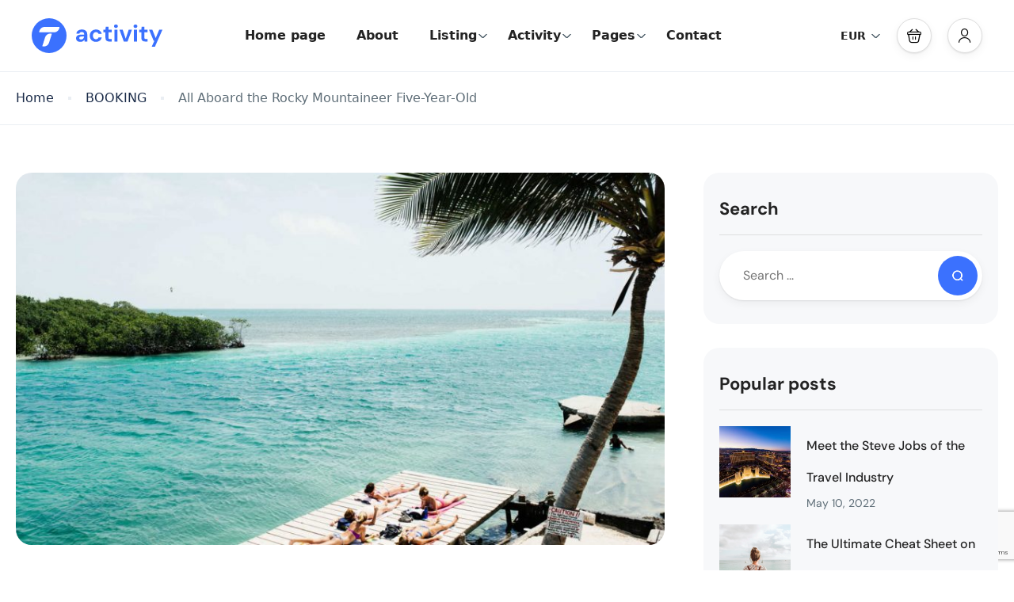

--- FILE ---
content_type: text/html; charset=UTF-8
request_url: https://modactivity.travelerwp.com/all-aboard-the-rocky-mountaineer-five-year-old/
body_size: 24569
content:
<!DOCTYPE html>
<html lang="en-US" prefix="og: https://ogp.me/ns#" >
<head>
    <meta charset="UTF-8">
    <meta name="viewport"
          content="width=device-width, height=device-height, initial-scale=1, maximum-scale=2, minimum-scale=1 , user-scalable=0">
    <meta name="theme-color" content="#3b71fe"/>
    <meta http-equiv="x-ua-compatible" content="IE=edge">
            <meta name="traveler" content="3.2.6"/>      <link rel="profile" href="http://gmpg.org/xfn/11">
    <link rel="pingback" href="https://modactivity.travelerwp.com/xmlrpc.php">
        
<!-- Search Engine Optimization by Rank Math - https://rankmath.com/ -->
<title>All Aboard the Rocky Mountaineer Five-Year-Old - Mod Activity</title>
<meta name="description" content="In this interview, correspondent Polly Nash talks to fire fighter Cami Schafer about one of the many frightening effects of climate change; the ever-growing threat of wildfires around the world. Last year California was hit by the Dixie Fire, the largest single forest fire in the state’s history."/>
<meta name="robots" content="index, follow, max-snippet:-1, max-video-preview:-1, max-image-preview:large"/>
<link rel="canonical" href="https://modactivity.travelerwp.com/all-aboard-the-rocky-mountaineer-five-year-old/" />
<meta property="og:locale" content="en_US" />
<meta property="og:type" content="article" />
<meta property="og:title" content="All Aboard the Rocky Mountaineer Five-Year-Old - Mod Activity" />
<meta property="og:description" content="In this interview, correspondent Polly Nash talks to fire fighter Cami Schafer about one of the many frightening effects of climate change; the ever-growing threat of wildfires around the world. Last year California was hit by the Dixie Fire, the largest single forest fire in the state’s history." />
<meta property="og:url" content="https://modactivity.travelerwp.com/all-aboard-the-rocky-mountaineer-five-year-old/" />
<meta property="og:site_name" content="Mod Activity" />
<meta property="article:tag" content="Content" />
<meta property="article:tag" content="Offers" />
<meta property="article:tag" content="Promotion" />
<meta property="article:tag" content="SEO" />
<meta property="article:tag" content="Social media" />
<meta property="article:tag" content="Tools" />
<meta property="article:tag" content="Traffic" />
<meta property="article:tag" content="Website" />
<meta property="article:section" content="BOOKING" />
<meta property="og:updated_time" content="2025-09-10T07:43:52+00:00" />
<meta property="og:image" content="https://modactivity.travelerwp.com/wp-content/uploads/2022/05/14-travel-instagram.w710.h473.2x-870x500-1.jpg" />
<meta property="og:image:secure_url" content="https://modactivity.travelerwp.com/wp-content/uploads/2022/05/14-travel-instagram.w710.h473.2x-870x500-1.jpg" />
<meta property="og:image:width" content="870" />
<meta property="og:image:height" content="500" />
<meta property="og:image:alt" content="All Aboard the Rocky Mountaineer Five-Year-Old" />
<meta property="og:image:type" content="image/jpeg" />
<meta property="article:published_time" content="2022-05-10T09:32:52+00:00" />
<meta property="article:modified_time" content="2025-09-10T07:43:52+00:00" />
<meta name="twitter:card" content="summary_large_image" />
<meta name="twitter:title" content="All Aboard the Rocky Mountaineer Five-Year-Old - Mod Activity" />
<meta name="twitter:description" content="In this interview, correspondent Polly Nash talks to fire fighter Cami Schafer about one of the many frightening effects of climate change; the ever-growing threat of wildfires around the world. Last year California was hit by the Dixie Fire, the largest single forest fire in the state’s history." />
<meta name="twitter:image" content="https://modactivity.travelerwp.com/wp-content/uploads/2022/05/14-travel-instagram.w710.h473.2x-870x500-1.jpg" />
<meta name="twitter:label1" content="Written by" />
<meta name="twitter:data1" content="modactivity" />
<meta name="twitter:label2" content="Time to read" />
<meta name="twitter:data2" content="Less than a minute" />
<script type="application/ld+json" class="rank-math-schema">{"@context":"https://schema.org","@graph":[{"@type":["Person","Organization"],"@id":"https://modactivity.travelerwp.com/#person","name":"modactivity"},{"@type":"WebSite","@id":"https://modactivity.travelerwp.com/#website","url":"https://modactivity.travelerwp.com","name":"Mod Activity","publisher":{"@id":"https://modactivity.travelerwp.com/#person"},"inLanguage":"en-US"},{"@type":"ImageObject","@id":"https://modactivity.travelerwp.com/wp-content/uploads/2022/05/14-travel-instagram.w710.h473.2x-870x500-1.jpg","url":"https://modactivity.travelerwp.com/wp-content/uploads/2022/05/14-travel-instagram.w710.h473.2x-870x500-1.jpg","width":"870","height":"500","inLanguage":"en-US"},{"@type":"WebPage","@id":"https://modactivity.travelerwp.com/all-aboard-the-rocky-mountaineer-five-year-old/#webpage","url":"https://modactivity.travelerwp.com/all-aboard-the-rocky-mountaineer-five-year-old/","name":"All Aboard the Rocky Mountaineer Five-Year-Old - Mod Activity","datePublished":"2022-05-10T09:32:52+00:00","dateModified":"2025-09-10T07:43:52+00:00","isPartOf":{"@id":"https://modactivity.travelerwp.com/#website"},"primaryImageOfPage":{"@id":"https://modactivity.travelerwp.com/wp-content/uploads/2022/05/14-travel-instagram.w710.h473.2x-870x500-1.jpg"},"inLanguage":"en-US"},{"@type":"Person","@id":"https://modactivity.travelerwp.com/author/modactivity/","name":"modactivity","url":"https://modactivity.travelerwp.com/author/modactivity/","image":{"@type":"ImageObject","@id":"https://secure.gravatar.com/avatar/bf8afccccbf022bf0b2a88ffd54ca023c09d42a8a2a66b3b5fb14ccf062836cb?s=96&amp;d=mm&amp;r=g","url":"https://secure.gravatar.com/avatar/bf8afccccbf022bf0b2a88ffd54ca023c09d42a8a2a66b3b5fb14ccf062836cb?s=96&amp;d=mm&amp;r=g","caption":"modactivity","inLanguage":"en-US"}},{"@type":"BlogPosting","headline":"All Aboard the Rocky Mountaineer Five-Year-Old - Mod Activity","datePublished":"2022-05-10T09:32:52+00:00","dateModified":"2025-09-10T07:43:52+00:00","articleSection":"BOOKING","author":{"@id":"https://modactivity.travelerwp.com/author/modactivity/","name":"modactivity"},"publisher":{"@id":"https://modactivity.travelerwp.com/#person"},"description":"In this interview, correspondent Polly Nash talks to fire fighter Cami Schafer about one of the many frightening effects of climate change; the ever-growing threat of wildfires around the world. Last year California was hit by the Dixie Fire, the largest single forest fire in the state\u2019s history.","name":"All Aboard the Rocky Mountaineer Five-Year-Old - Mod Activity","@id":"https://modactivity.travelerwp.com/all-aboard-the-rocky-mountaineer-five-year-old/#richSnippet","isPartOf":{"@id":"https://modactivity.travelerwp.com/all-aboard-the-rocky-mountaineer-five-year-old/#webpage"},"image":{"@id":"https://modactivity.travelerwp.com/wp-content/uploads/2022/05/14-travel-instagram.w710.h473.2x-870x500-1.jpg"},"inLanguage":"en-US","mainEntityOfPage":{"@id":"https://modactivity.travelerwp.com/all-aboard-the-rocky-mountaineer-five-year-old/#webpage"}}]}</script>
<!-- /Rank Math WordPress SEO plugin -->

<link rel='dns-prefetch' href='//maps.googleapis.com' />
<link rel='dns-prefetch' href='//fonts.googleapis.com' />
<link rel='dns-prefetch' href='//maxst.icons8.com' />
<link rel="alternate" type="application/rss+xml" title="Mod Activity &raquo; Feed" href="https://modactivity.travelerwp.com/feed/" />
<link rel="alternate" type="application/rss+xml" title="Mod Activity &raquo; Comments Feed" href="https://modactivity.travelerwp.com/comments/feed/" />
<link rel="alternate" type="application/rss+xml" title="Mod Activity &raquo; All Aboard the Rocky Mountaineer Five-Year-Old Comments Feed" href="https://modactivity.travelerwp.com/all-aboard-the-rocky-mountaineer-five-year-old/feed/" />
<link rel="alternate" title="oEmbed (JSON)" type="application/json+oembed" href="https://modactivity.travelerwp.com/wp-json/oembed/1.0/embed?url=https%3A%2F%2Fmodactivity.travelerwp.com%2Fall-aboard-the-rocky-mountaineer-five-year-old%2F" />
<link rel="alternate" title="oEmbed (XML)" type="text/xml+oembed" href="https://modactivity.travelerwp.com/wp-json/oembed/1.0/embed?url=https%3A%2F%2Fmodactivity.travelerwp.com%2Fall-aboard-the-rocky-mountaineer-five-year-old%2F&#038;format=xml" />
<style id='wp-img-auto-sizes-contain-inline-css' type='text/css'>
img:is([sizes=auto i],[sizes^="auto," i]){contain-intrinsic-size:3000px 1500px}
/*# sourceURL=wp-img-auto-sizes-contain-inline-css */
</style>
<link rel='stylesheet' id='st-google-fonts-css' href='//fonts.googleapis.com/css?family=DM+Sans:700italic,700,500,500italic,italic,regular&#038;subset=latin,latin-ext' type='text/css' media='all' />
<style id='wp-emoji-styles-inline-css' type='text/css'>

	img.wp-smiley, img.emoji {
		display: inline !important;
		border: none !important;
		box-shadow: none !important;
		height: 1em !important;
		width: 1em !important;
		margin: 0 0.07em !important;
		vertical-align: -0.1em !important;
		background: none !important;
		padding: 0 !important;
	}
/*# sourceURL=wp-emoji-styles-inline-css */
</style>
<link rel='stylesheet' id='wp-block-library-css' href='https://modactivity.travelerwp.com/wp-includes/css/dist/block-library/style.min.css?ver=6.9' type='text/css' media='all' />
<style id='classic-theme-styles-inline-css' type='text/css'>
/*! This file is auto-generated */
.wp-block-button__link{color:#fff;background-color:#32373c;border-radius:9999px;box-shadow:none;text-decoration:none;padding:calc(.667em + 2px) calc(1.333em + 2px);font-size:1.125em}.wp-block-file__button{background:#32373c;color:#fff;text-decoration:none}
/*# sourceURL=/wp-includes/css/classic-themes.min.css */
</style>
<style id='global-styles-inline-css' type='text/css'>
:root{--wp--preset--aspect-ratio--square: 1;--wp--preset--aspect-ratio--4-3: 4/3;--wp--preset--aspect-ratio--3-4: 3/4;--wp--preset--aspect-ratio--3-2: 3/2;--wp--preset--aspect-ratio--2-3: 2/3;--wp--preset--aspect-ratio--16-9: 16/9;--wp--preset--aspect-ratio--9-16: 9/16;--wp--preset--color--black: #000000;--wp--preset--color--cyan-bluish-gray: #abb8c3;--wp--preset--color--white: #ffffff;--wp--preset--color--pale-pink: #f78da7;--wp--preset--color--vivid-red: #cf2e2e;--wp--preset--color--luminous-vivid-orange: #ff6900;--wp--preset--color--luminous-vivid-amber: #fcb900;--wp--preset--color--light-green-cyan: #7bdcb5;--wp--preset--color--vivid-green-cyan: #00d084;--wp--preset--color--pale-cyan-blue: #8ed1fc;--wp--preset--color--vivid-cyan-blue: #0693e3;--wp--preset--color--vivid-purple: #9b51e0;--wp--preset--gradient--vivid-cyan-blue-to-vivid-purple: linear-gradient(135deg,rgb(6,147,227) 0%,rgb(155,81,224) 100%);--wp--preset--gradient--light-green-cyan-to-vivid-green-cyan: linear-gradient(135deg,rgb(122,220,180) 0%,rgb(0,208,130) 100%);--wp--preset--gradient--luminous-vivid-amber-to-luminous-vivid-orange: linear-gradient(135deg,rgb(252,185,0) 0%,rgb(255,105,0) 100%);--wp--preset--gradient--luminous-vivid-orange-to-vivid-red: linear-gradient(135deg,rgb(255,105,0) 0%,rgb(207,46,46) 100%);--wp--preset--gradient--very-light-gray-to-cyan-bluish-gray: linear-gradient(135deg,rgb(238,238,238) 0%,rgb(169,184,195) 100%);--wp--preset--gradient--cool-to-warm-spectrum: linear-gradient(135deg,rgb(74,234,220) 0%,rgb(151,120,209) 20%,rgb(207,42,186) 40%,rgb(238,44,130) 60%,rgb(251,105,98) 80%,rgb(254,248,76) 100%);--wp--preset--gradient--blush-light-purple: linear-gradient(135deg,rgb(255,206,236) 0%,rgb(152,150,240) 100%);--wp--preset--gradient--blush-bordeaux: linear-gradient(135deg,rgb(254,205,165) 0%,rgb(254,45,45) 50%,rgb(107,0,62) 100%);--wp--preset--gradient--luminous-dusk: linear-gradient(135deg,rgb(255,203,112) 0%,rgb(199,81,192) 50%,rgb(65,88,208) 100%);--wp--preset--gradient--pale-ocean: linear-gradient(135deg,rgb(255,245,203) 0%,rgb(182,227,212) 50%,rgb(51,167,181) 100%);--wp--preset--gradient--electric-grass: linear-gradient(135deg,rgb(202,248,128) 0%,rgb(113,206,126) 100%);--wp--preset--gradient--midnight: linear-gradient(135deg,rgb(2,3,129) 0%,rgb(40,116,252) 100%);--wp--preset--font-size--small: 13px;--wp--preset--font-size--medium: 20px;--wp--preset--font-size--large: 36px;--wp--preset--font-size--x-large: 42px;--wp--preset--spacing--20: 0.44rem;--wp--preset--spacing--30: 0.67rem;--wp--preset--spacing--40: 1rem;--wp--preset--spacing--50: 1.5rem;--wp--preset--spacing--60: 2.25rem;--wp--preset--spacing--70: 3.38rem;--wp--preset--spacing--80: 5.06rem;--wp--preset--shadow--natural: 6px 6px 9px rgba(0, 0, 0, 0.2);--wp--preset--shadow--deep: 12px 12px 50px rgba(0, 0, 0, 0.4);--wp--preset--shadow--sharp: 6px 6px 0px rgba(0, 0, 0, 0.2);--wp--preset--shadow--outlined: 6px 6px 0px -3px rgb(255, 255, 255), 6px 6px rgb(0, 0, 0);--wp--preset--shadow--crisp: 6px 6px 0px rgb(0, 0, 0);}:where(.is-layout-flex){gap: 0.5em;}:where(.is-layout-grid){gap: 0.5em;}body .is-layout-flex{display: flex;}.is-layout-flex{flex-wrap: wrap;align-items: center;}.is-layout-flex > :is(*, div){margin: 0;}body .is-layout-grid{display: grid;}.is-layout-grid > :is(*, div){margin: 0;}:where(.wp-block-columns.is-layout-flex){gap: 2em;}:where(.wp-block-columns.is-layout-grid){gap: 2em;}:where(.wp-block-post-template.is-layout-flex){gap: 1.25em;}:where(.wp-block-post-template.is-layout-grid){gap: 1.25em;}.has-black-color{color: var(--wp--preset--color--black) !important;}.has-cyan-bluish-gray-color{color: var(--wp--preset--color--cyan-bluish-gray) !important;}.has-white-color{color: var(--wp--preset--color--white) !important;}.has-pale-pink-color{color: var(--wp--preset--color--pale-pink) !important;}.has-vivid-red-color{color: var(--wp--preset--color--vivid-red) !important;}.has-luminous-vivid-orange-color{color: var(--wp--preset--color--luminous-vivid-orange) !important;}.has-luminous-vivid-amber-color{color: var(--wp--preset--color--luminous-vivid-amber) !important;}.has-light-green-cyan-color{color: var(--wp--preset--color--light-green-cyan) !important;}.has-vivid-green-cyan-color{color: var(--wp--preset--color--vivid-green-cyan) !important;}.has-pale-cyan-blue-color{color: var(--wp--preset--color--pale-cyan-blue) !important;}.has-vivid-cyan-blue-color{color: var(--wp--preset--color--vivid-cyan-blue) !important;}.has-vivid-purple-color{color: var(--wp--preset--color--vivid-purple) !important;}.has-black-background-color{background-color: var(--wp--preset--color--black) !important;}.has-cyan-bluish-gray-background-color{background-color: var(--wp--preset--color--cyan-bluish-gray) !important;}.has-white-background-color{background-color: var(--wp--preset--color--white) !important;}.has-pale-pink-background-color{background-color: var(--wp--preset--color--pale-pink) !important;}.has-vivid-red-background-color{background-color: var(--wp--preset--color--vivid-red) !important;}.has-luminous-vivid-orange-background-color{background-color: var(--wp--preset--color--luminous-vivid-orange) !important;}.has-luminous-vivid-amber-background-color{background-color: var(--wp--preset--color--luminous-vivid-amber) !important;}.has-light-green-cyan-background-color{background-color: var(--wp--preset--color--light-green-cyan) !important;}.has-vivid-green-cyan-background-color{background-color: var(--wp--preset--color--vivid-green-cyan) !important;}.has-pale-cyan-blue-background-color{background-color: var(--wp--preset--color--pale-cyan-blue) !important;}.has-vivid-cyan-blue-background-color{background-color: var(--wp--preset--color--vivid-cyan-blue) !important;}.has-vivid-purple-background-color{background-color: var(--wp--preset--color--vivid-purple) !important;}.has-black-border-color{border-color: var(--wp--preset--color--black) !important;}.has-cyan-bluish-gray-border-color{border-color: var(--wp--preset--color--cyan-bluish-gray) !important;}.has-white-border-color{border-color: var(--wp--preset--color--white) !important;}.has-pale-pink-border-color{border-color: var(--wp--preset--color--pale-pink) !important;}.has-vivid-red-border-color{border-color: var(--wp--preset--color--vivid-red) !important;}.has-luminous-vivid-orange-border-color{border-color: var(--wp--preset--color--luminous-vivid-orange) !important;}.has-luminous-vivid-amber-border-color{border-color: var(--wp--preset--color--luminous-vivid-amber) !important;}.has-light-green-cyan-border-color{border-color: var(--wp--preset--color--light-green-cyan) !important;}.has-vivid-green-cyan-border-color{border-color: var(--wp--preset--color--vivid-green-cyan) !important;}.has-pale-cyan-blue-border-color{border-color: var(--wp--preset--color--pale-cyan-blue) !important;}.has-vivid-cyan-blue-border-color{border-color: var(--wp--preset--color--vivid-cyan-blue) !important;}.has-vivid-purple-border-color{border-color: var(--wp--preset--color--vivid-purple) !important;}.has-vivid-cyan-blue-to-vivid-purple-gradient-background{background: var(--wp--preset--gradient--vivid-cyan-blue-to-vivid-purple) !important;}.has-light-green-cyan-to-vivid-green-cyan-gradient-background{background: var(--wp--preset--gradient--light-green-cyan-to-vivid-green-cyan) !important;}.has-luminous-vivid-amber-to-luminous-vivid-orange-gradient-background{background: var(--wp--preset--gradient--luminous-vivid-amber-to-luminous-vivid-orange) !important;}.has-luminous-vivid-orange-to-vivid-red-gradient-background{background: var(--wp--preset--gradient--luminous-vivid-orange-to-vivid-red) !important;}.has-very-light-gray-to-cyan-bluish-gray-gradient-background{background: var(--wp--preset--gradient--very-light-gray-to-cyan-bluish-gray) !important;}.has-cool-to-warm-spectrum-gradient-background{background: var(--wp--preset--gradient--cool-to-warm-spectrum) !important;}.has-blush-light-purple-gradient-background{background: var(--wp--preset--gradient--blush-light-purple) !important;}.has-blush-bordeaux-gradient-background{background: var(--wp--preset--gradient--blush-bordeaux) !important;}.has-luminous-dusk-gradient-background{background: var(--wp--preset--gradient--luminous-dusk) !important;}.has-pale-ocean-gradient-background{background: var(--wp--preset--gradient--pale-ocean) !important;}.has-electric-grass-gradient-background{background: var(--wp--preset--gradient--electric-grass) !important;}.has-midnight-gradient-background{background: var(--wp--preset--gradient--midnight) !important;}.has-small-font-size{font-size: var(--wp--preset--font-size--small) !important;}.has-medium-font-size{font-size: var(--wp--preset--font-size--medium) !important;}.has-large-font-size{font-size: var(--wp--preset--font-size--large) !important;}.has-x-large-font-size{font-size: var(--wp--preset--font-size--x-large) !important;}
:where(.wp-block-post-template.is-layout-flex){gap: 1.25em;}:where(.wp-block-post-template.is-layout-grid){gap: 1.25em;}
:where(.wp-block-term-template.is-layout-flex){gap: 1.25em;}:where(.wp-block-term-template.is-layout-grid){gap: 1.25em;}
:where(.wp-block-columns.is-layout-flex){gap: 2em;}:where(.wp-block-columns.is-layout-grid){gap: 2em;}
:root :where(.wp-block-pullquote){font-size: 1.5em;line-height: 1.6;}
/*# sourceURL=global-styles-inline-css */
</style>
<link rel='stylesheet' id='contact-form-7-css' href='https://modactivity.travelerwp.com/wp-content/plugins/contact-form-7/includes/css/styles.css?ver=6.1.4' type='text/css' media='all' />
<link rel='stylesheet' id='bootstrap-css' href='https://modactivity.travelerwp.com/wp-content/themes/traveler/v3/bootstrap/css/bootstrap.min.css?ver=6.9' type='text/css' media='all' />
<link rel='stylesheet' id='sweetalert2-css-css' href='https://modactivity.travelerwp.com/wp-content/themes/traveler/v3/css/sweetalert2.css?ver=6.9' type='text/css' media='all' />
<link rel='stylesheet' id='fontawesome-css' href='https://modactivity.travelerwp.com/wp-content/themes/traveler/v3/fonts/fontawesome/css/all.min.css?ver=6.9' type='text/css' media='all' />
<link rel='stylesheet' id='google-font-css-css' href='https://fonts.googleapis.com/css?family=Poppins%3A400%2C500%2C600&#038;display=swap&#038;ver=6.9' type='text/css' media='all' />
<link rel='stylesheet' id='daterangepicker-css' href='https://modactivity.travelerwp.com/wp-content/themes/traveler/v2/js/daterangepicker/daterangepicker.css?ver=6.9' type='text/css' media='all' />
<link rel='stylesheet' id='rangeSlider-css' href='https://modactivity.travelerwp.com/wp-content/themes/traveler/v3/ion.rangeSlider/css/ion.rangeSlider.css?ver=6.9' type='text/css' media='all' />
<link rel='stylesheet' id='rangeSlider-skinHTML5-css' href='https://modactivity.travelerwp.com/wp-content/themes/traveler/v3/ion.rangeSlider/css/ion.rangeSlider.skinHTML5.css?ver=6.9' type='text/css' media='all' />
<link rel='stylesheet' id='single-hotel-detail-css' href='https://modactivity.travelerwp.com/wp-content/themes/traveler/v3/css/single-hotel-detail.css?ver=6.9' type='text/css' media='all' />
<link rel='stylesheet' id='fotorama-css' href='https://modactivity.travelerwp.com/wp-content/themes/traveler/v2/js/fotorama/fotorama.css?ver=6.9' type='text/css' media='all' />
<link rel='stylesheet' id='magnific-css' href='https://modactivity.travelerwp.com/wp-content/themes/traveler/v2/css/magnific-popup.css?ver=6.9' type='text/css' media='all' />
<link rel='stylesheet' id='awesome-line-awesome-css-css' href='https://maxst.icons8.com/vue-static/landings/line-awesome/line-awesome/1.1.0/css/line-awesome.min.css?ver=6.9' type='text/css' media='all' />
<link rel='stylesheet' id='main-css' href='https://modactivity.travelerwp.com/wp-content/themes/traveler/v3/css/main.css?ver=6.9' type='text/css' media='all' />
<link rel='stylesheet' id='layout-hotelv2-main-css' href='https://modactivity.travelerwp.com/wp-content/themes/traveler/inc/modules/layouts/elementorv2/assets/css/main.css?ver=6.9' type='text/css' media='all' />
<link rel='stylesheet' id='layout-font-icon-css' href='https://modactivity.travelerwp.com/wp-content/themes/traveler/inc/modules/layouts/cores/assets/css/traveler-icon.css?ver=6.9' type='text/css' media='all' />
<link rel='stylesheet' id='layout-google-font-css' href='https://fonts.googleapis.com/css2?family=DM+Sans%3Awght%40400%3B500%3B700&#038;display=swap&#038;ver=6.9' type='text/css' media='all' />
<link rel='stylesheet' id='layout-main-css' href='https://modactivity.travelerwp.com/wp-content/themes/traveler/inc/modules/layouts/cores/assets/css/main.css?ver=6.9' type='text/css' media='all' />
<link rel='stylesheet' id='elementor-widget-style-css' href='https://modactivity.travelerwp.com/wp-content/plugins/traveler-layout-essential-for-elementor/assets/css/main.css?ver=6.9' type='text/css' media='all' />
<link rel='stylesheet' id='magnific-css-css' href='https://modactivity.travelerwp.com/wp-content/themes/traveler/v2/css/magnific-popup.css?ver=6.9' type='text/css' media='all' />
<script type="text/javascript" id="jquery-core-js-extra">
/* <![CDATA[ */
var list_location = {"list":"\"\""};
var st_params = {"theme_url":"https://modactivity.travelerwp.com/wp-content/themes/traveler","locale_fullcalendar":"en","caculator_price_single_ajax":"on","site_url":"https://modactivity.travelerwp.com","load_price":"https://modactivity.travelerwp.com","ajax_url":"https://modactivity.travelerwp.com/wp-admin/admin-ajax.php","loading_url":"https://modactivity.travelerwp.com/wp-admin/images/wpspin_light.gif","st_search_nonce":"1b54c7897c","facebook_enable":"off","facbook_app_id":"603999353503582","booking_currency_precision":"2","thousand_separator":".","decimal_separator":",","currency_symbol":"\u20ac","currency_position":"left","currency_rtl_support":"","free_text":"Free","date_format":"mm/dd/yyyy","date_format_calendar":"mm/dd/yyyy","time_format":"12h","mk_my_location":"https://modactivity.travelerwp.com/wp-content/themes/traveler/img/my_location.png","locale":"en_US","header_bgr":"","text_refresh":"Refresh","date_fomat":"MM/DD/YYYY","text_loading":"Loading...","text_no_more":"No More","weather_api_key":"a82498aa9918914fa4ac5ba584a7e623","no_vacancy":"No vacancies","unlimited_vacancy":"Unlimited","a_vacancy":"a vacancy","more_vacancy":"vacancies","utm":"https://shinetheme.com/utm/utm.gif","_s":"7dbd46a1de","mclusmap":"https://modactivity.travelerwp.com/wp-content/themes/traveler/v2/images/icon_map/ico_gruop_location.svg","icon_contact_map":"https://modactivity.travelerwp.com/wp-content/themes/traveler/v2/images/markers/ico_location_3.png","text_adult":"Adult","text_adults":"Adults","text_child":"Children","text_childs":"Childrens","text_price":"Price","text_origin_price":"Origin Price","text_unavailable":"Not Available ","text_available":"Available ","text_adult_price":"Adult Price ","text_child_price":"Child Price ","text_infant_price":"Infant Price","text_update":"Update ","token_mapbox":"pk.eyJ1IjoidGhvYWluZ28iLCJhIjoiY2p3dTE4bDFtMDAweTQ5cm5rMXA5anUwMSJ9.RkIx76muBIvcZ5HDb2g0Bw","text_rtl_mapbox":"","st_icon_mapbox":"https://i.imgur.com/MK4NUzI.png","text_use_this_media":"Use this media","text_select_image":"Select Image","text_confirm_delete_item":"Are you sure want to delete this item?","text_process_cancel":"You cancelled the process","start_at_text":"Start at","end_at_text":"End at"};
var st_list_map_params = {"mk_my_location":"https://modactivity.travelerwp.com/wp-content/themes/traveler/img/my_location.png","text_my_location":"3000 m radius","text_no_result":"No Result","cluster_0":"\u003Cdiv class='cluster cluster-1'\u003ECLUSTER_COUNT\u003C/div\u003E","cluster_20":"\u003Cdiv class='cluster cluster-2'\u003ECLUSTER_COUNT\u003C/div\u003E","cluster_50":"\u003Cdiv class='cluster cluster-3'\u003ECLUSTER_COUNT\u003C/div\u003E","cluster_m1":"https://modactivity.travelerwp.com/wp-content/themes/traveler/img/map/m1.png","cluster_m2":"https://modactivity.travelerwp.com/wp-content/themes/traveler/img/map/m2.png","cluster_m3":"https://modactivity.travelerwp.com/wp-content/themes/traveler/img/map/m3.png","cluster_m4":"https://modactivity.travelerwp.com/wp-content/themes/traveler/img/map/m4.png","cluster_m5":"https://modactivity.travelerwp.com/wp-content/themes/traveler/img/map/m5.png","icon_full_screen":"https://modactivity.travelerwp.com/wp-content/themes/traveler/v2/images/icon_map/ico_fullscreen.svg","icon_my_location":"https://modactivity.travelerwp.com/wp-content/themes/traveler/v2/images/icon_map/ico_location.svg","icon_my_style":"https://modactivity.travelerwp.com/wp-content/themes/traveler/v2/images/icon_map/ico_view_maps.svg","icon_zoom_out":"https://modactivity.travelerwp.com/wp-content/themes/traveler/v2/images/icon_map/ico_maps_zoom-out.svg","icon_zoom_in":"https://modactivity.travelerwp.com/wp-content/themes/traveler/v2/images/icon_map/ico_maps_zoom_in.svg","icon_close":"https://modactivity.travelerwp.com/wp-content/themes/traveler/v2/images/icon_map/icon_close.svg"};
var st_checkout_text = {"without_pp":"Submit Request","with_pp":"Booking Now","validate_form":"Please fill all required fields","error_accept_term":"Please accept our terms and conditions","email_validate":"Email is not valid","adult_price":"Adult","child_price":"Child","infant_price":"Infant","adult":"Adult","child":"Child","infant":"Infant","price":"Price","origin_price":"Origin Price","text_unavailable":"Not Available: "};
var st_timezone = {"timezone_string":""};
var locale_daterangepicker = {"direction":"ltr","applyLabel":"Apply","cancelLabel":"Cancel","fromLabel":"From","toLabel":"To","customRangeLabel":"Custom","daysOfWeek":["Su","Mo","Tu","We","Th","Fr","Sa"],"monthNames":["January","February","March","April","May","June","July","August","September","October","November","December"],"firstDay":"1","today":"Today"};
var st_list_map_params = {"mk_my_location":"https://modactivity.travelerwp.com/wp-content/themes/traveler/img/my_location.png","text_my_location":"3000 m radius","text_no_result":"No Result","cluster_0":"\u003Cdiv class='cluster cluster-1'\u003ECLUSTER_COUNT\u003C/div\u003E","cluster_20":"\u003Cdiv class='cluster cluster-2'\u003ECLUSTER_COUNT\u003C/div\u003E","cluster_50":"\u003Cdiv class='cluster cluster-3'\u003ECLUSTER_COUNT\u003C/div\u003E","cluster_m1":"https://modactivity.travelerwp.com/wp-content/themes/traveler/img/map/m1.png","cluster_m2":"https://modactivity.travelerwp.com/wp-content/themes/traveler/img/map/m2.png","cluster_m3":"https://modactivity.travelerwp.com/wp-content/themes/traveler/img/map/m3.png","cluster_m4":"https://modactivity.travelerwp.com/wp-content/themes/traveler/img/map/m4.png","cluster_m5":"https://modactivity.travelerwp.com/wp-content/themes/traveler/img/map/m5.png","icon_full_screen":"https://modactivity.travelerwp.com/wp-content/themes/traveler/v2/images/icon_map/ico_fullscreen.svg","icon_my_location":"https://modactivity.travelerwp.com/wp-content/themes/traveler/v2/images/icon_map/ico_location.svg","icon_my_style":"https://modactivity.travelerwp.com/wp-content/themes/traveler/v2/images/icon_map/ico_view_maps.svg","icon_zoom_out":"https://modactivity.travelerwp.com/wp-content/themes/traveler/v2/images/icon_map/ico_maps_zoom-out.svg","icon_zoom_in":"https://modactivity.travelerwp.com/wp-content/themes/traveler/v2/images/icon_map/ico_maps_zoom_in.svg","icon_close":"https://modactivity.travelerwp.com/wp-content/themes/traveler/v2/images/icon_map/icon_close.svg"};
var st_config_partner = {"text_er_image_format":""};
var st_hotel_localize = {"booking_required_adult":"Please select adult number","booking_required_children":"Please select children number","booking_required_adult_children":"Please select Adult and  Children number","room":"Room","is_aoc_fail":"Please select the ages of children","is_not_select_date":"Please select Check-in and Check-out date","is_not_select_check_in_date":"Please select Check-in date","is_not_select_check_out_date":"Please select Check-out date","is_host_name_fail":"Please provide Host Name(s)"};
var st_icon_picker = {"icon_list":["fa-glass","fa-music","fa-search","fa-envelope-o","fa-heart","fa-star","fa-star-o","fa-user","fa-film","fa-th-large","fa-th","fa-th-list","fa-check","fa-remove","fa-close","fa-times","fa-search-plus","fa-search-minus","fa-power-off","fa-signal","fa-gear","fa-cog","fa-trash-o","fa-home","fa-file-o","fa-clock-o","fa-road","fa-download","fa-arrow-circle-o-down","fa-arrow-circle-o-up","fa-inbox","fa-play-circle-o","fa-rotate-right","fa-repeat","fa-refresh","fa-list-alt","fa-lock","fa-flag","fa-headphones","fa-volume-off","fa-volume-down","fa-volume-up","fa-qrcode","fa-barcode","fa-tag","fa-tags","fa-book","fa-bookmark","fa-print","fa-camera","fa-font","fa-bold","fa-italic","fa-text-height","fa-text-width","fa-align-left","fa-align-center","fa-align-right","fa-align-justify","fa-list","fa-dedent","fa-outdent","fa-indent","fa-video-camera","fa-photo","fa-image","fa-picture-o","fa-pencil","fa-map-marker","fa-adjust","fa-tint","fa-edit","fa-pencil-square-o","fa-share-square-o","fa-check-square-o","fa-arrows","fa-step-backward","fa-fast-backward","fa-backward","fa-play","fa-pause","fa-stop","fa-forward","fa-fast-forward","fa-step-forward","fa-eject","fa-chevron-left","fa-chevron-right","fa-plus-circle","fa-minus-circle","fa-times-circle","fa-check-circle","fa-question-circle","fa-info-circle","fa-crosshairs","fa-times-circle-o","fa-check-circle-o","fa-ban","fa-arrow-left","fa-arrow-right","fa-arrow-up","fa-arrow-down","fa-mail-forward","fa-share","fa-expand","fa-compress","fa-plus","fa-minus","fa-asterisk","fa-exclamation-circle","fa-gift","fa-leaf","fa-fire","fa-eye","fa-eye-slash","fa-warning","fa-exclamation-triangle","fa-plane","fa-calendar","fa-random","fa-comment","fa-magnet","fa-chevron-up","fa-chevron-down","fa-retweet","fa-shopping-cart","fa-folder","fa-folder-open","fa-arrows-v","fa-arrows-h","fa-bar-chart-o","fa-bar-chart","fa-twitter-square","fa-facebook-square","fa-camera-retro","fa-key","fa-gears","fa-cogs","fa-comments","fa-thumbs-o-up","fa-thumbs-o-down","fa-star-half","fa-heart-o","fa-sign-out","fa-linkedin-square","fa-thumb-tack","fa-external-link","fa-sign-in","fa-trophy","fa-github-square","fa-upload","fa-lemon-o","fa-phone","fa-square-o","fa-bookmark-o","fa-phone-square","fa-twitter","fa-facebook-f","fa-facebook","fa-github","fa-unlock","fa-credit-card","fa-feed","fa-rss","fa-hdd-o","fa-bullhorn","fa-bell","fa-certificate","fa-hand-o-right","fa-hand-o-left","fa-hand-o-up","fa-hand-o-down","fa-arrow-circle-left","fa-arrow-circle-right","fa-arrow-circle-up","fa-arrow-circle-down","fa-globe","fa-wrench","fa-tasks","fa-filter","fa-briefcase","fa-arrows-alt","fa-group","fa-users","fa-chain","fa-link","fa-cloud","fa-flask","fa-cut","fa-scissors","fa-copy","fa-files-o","fa-paperclip","fa-save","fa-floppy-o","fa-square","fa-navicon","fa-reorder","fa-bars","fa-list-ul","fa-list-ol","fa-strikethrough","fa-underline","fa-table","fa-magic","fa-truck","fa-pinterest","fa-pinterest-square","fa-google-plus-square","fa-google-plus","fa-money","fa-caret-down","fa-caret-up","fa-caret-left","fa-caret-right","fa-columns","fa-unsorted","fa-sort","fa-sort-down","fa-sort-desc","fa-sort-up","fa-sort-asc","fa-envelope","fa-linkedin","fa-rotate-left","fa-undo","fa-legal","fa-gavel","fa-dashboard","fa-tachometer","fa-comment-o","fa-comments-o","fa-flash","fa-bolt","fa-sitemap","fa-umbrella","fa-paste","fa-clipboard","fa-lightbulb-o","fa-exchange","fa-cloud-download","fa-cloud-upload","fa-user-md","fa-stethoscope","fa-suitcase","fa-bell-o","fa-coffee","fa-cutlery","fa-file-text-o","fa-building-o","fa-hospital-o","fa-ambulance","fa-medkit","fa-fighter-jet","fa-beer","fa-h-square","fa-plus-square","fa-angle-double-left","fa-angle-double-right","fa-angle-double-up","fa-angle-double-down","fa-angle-left","fa-angle-right","fa-angle-up","fa-angle-down","fa-desktop","fa-laptop","fa-tablet","fa-mobile-phone","fa-mobile","fa-circle-o","fa-quote-left","fa-quote-right","fa-spinner","fa-circle","fa-mail-reply","fa-reply","fa-github-alt","fa-folder-o","fa-folder-open-o","fa-smile-o","fa-frown-o","fa-meh-o","fa-gamepad","fa-keyboard-o","fa-flag-o","fa-flag-checkered","fa-terminal","fa-code","fa-mail-reply-all","fa-reply-all","fa-star-half-empty","fa-star-half-full","fa-star-half-o","fa-location-arrow","fa-crop","fa-code-fork","fa-unlink","fa-chain-broken","fa-question","fa-info","fa-exclamation","fa-superscript","fa-subscript","fa-eraser","fa-puzzle-piece","fa-microphone","fa-microphone-slash","fa-shield","fa-calendar-o","fa-fire-extinguisher","fa-rocket","fa-maxcdn","fa-chevron-circle-left","fa-chevron-circle-right","fa-chevron-circle-up","fa-chevron-circle-down","fa-html5","fa-css3","fa-anchor","fa-unlock-alt","fa-bullseye","fa-ellipsis-h","fa-ellipsis-v","fa-rss-square","fa-play-circle","fa-ticket","fa-minus-square","fa-minus-square-o","fa-level-up","fa-level-down","fa-check-square","fa-pencil-square","fa-external-link-square","fa-share-square","fa-compass","fa-toggle-down","fa-caret-square-o-down","fa-toggle-up","fa-caret-square-o-up","fa-toggle-right","fa-caret-square-o-right","fa-euro","fa-eur","fa-gbp","fa-dollar","fa-usd","fa-rupee","fa-inr","fa-cny","fa-rmb","fa-yen","fa-jpy","fa-ruble","fa-rouble","fa-rub","fa-won","fa-krw","fa-bitcoin","fa-btc","fa-file","fa-file-text","fa-sort-alpha-asc","fa-sort-alpha-desc","fa-sort-amount-asc","fa-sort-amount-desc","fa-sort-numeric-asc","fa-sort-numeric-desc","fa-thumbs-up","fa-thumbs-down","fa-youtube-square","fa-youtube","fa-xing","fa-xing-square","fa-youtube-play","fa-dropbox","fa-stack-overflow","fa-instagram","fa-flickr","fa-adn","fa-bitbucket","fa-bitbucket-square","fa-tumblr","fa-tumblr-square","fa-long-arrow-down","fa-long-arrow-up","fa-long-arrow-left","fa-long-arrow-right","fa-apple","fa-windows","fa-android","fa-linux","fa-dribbble","fa-skype","fa-foursquare","fa-trello","fa-female","fa-male","fa-gittip","fa-gratipay","fa-sun-o","fa-moon-o","fa-archive","fa-bug","fa-vk","fa-weibo","fa-renren","fa-pagelines","fa-stack-exchange","fa-arrow-circle-o-right","fa-arrow-circle-o-left","fa-toggle-left","fa-caret-square-o-left","fa-dot-circle-o","fa-wheelchair","fa-vimeo-square","fa-turkish-lira","fa-try","fa-plus-square-o","fa-space-shuttle","fa-slack","fa-envelope-square","fa-wordpress","fa-openid","fa-institution","fa-bank","fa-university","fa-mortar-board","fa-graduation-cap","fa-yahoo","fa-google","fa-reddit","fa-reddit-square","fa-stumbleupon-circle","fa-stumbleupon","fa-delicious","fa-digg","fa-pied-piper","fa-pied-piper-alt","fa-drupal","fa-joomla","fa-language","fa-fax","fa-building","fa-child","fa-paw","fa-spoon","fa-cube","fa-cubes","fa-behance","fa-behance-square","fa-steam","fa-steam-square","fa-recycle","fa-automobile","fa-car","fa-cab","fa-taxi","fa-tree","fa-spotify","fa-deviantart","fa-soundcloud","fa-database","fa-file-pdf-o","fa-file-word-o","fa-file-excel-o","fa-file-powerpoint-o","fa-file-photo-o","fa-file-picture-o","fa-file-image-o","fa-file-zip-o","fa-file-archive-o","fa-file-sound-o","fa-file-audio-o","fa-file-movie-o","fa-file-video-o","fa-file-code-o","fa-vine","fa-codepen","fa-jsfiddle","fa-life-bouy","fa-life-buoy","fa-life-saver","fa-support","fa-life-ring","fa-circle-o-notch","fa-ra","fa-rebel","fa-ge","fa-empire","fa-git-square","fa-git","fa-y-combinator-square","fa-yc-square","fa-hacker-news","fa-tencent-weibo","fa-qq","fa-wechat","fa-weixin","fa-send","fa-paper-plane","fa-send-o","fa-paper-plane-o","fa-history","fa-circle-thin","fa-header","fa-paragraph","fa-sliders","fa-share-alt","fa-share-alt-square","fa-bomb","fa-soccer-ball-o","fa-futbol-o","fa-tty","fa-binoculars","fa-plug","fa-slideshare","fa-twitch","fa-yelp","fa-newspaper-o","fa-wifi","fa-calculator","fa-paypal","fa-google-wallet","fa-cc-visa","fa-cc-mastercard","fa-cc-discover","fa-cc-amex","fa-cc-paypal","fa-cc-stripe","fa-bell-slash","fa-bell-slash-o","fa-trash","fa-copyright","fa-at","fa-eyedropper","fa-paint-brush","fa-birthday-cake","fa-area-chart","fa-pie-chart","fa-line-chart","fa-lastfm","fa-lastfm-square","fa-toggle-off","fa-toggle-on","fa-bicycle","fa-bus","fa-ioxhost","fa-angellist","fa-cc","fa-shekel","fa-sheqel","fa-ils","fa-meanpath","fa-buysellads","fa-connectdevelop","fa-dashcube","fa-forumbee","fa-leanpub","fa-sellsy","fa-shirtsinbulk","fa-simplybuilt","fa-skyatlas","fa-cart-plus","fa-cart-arrow-down","fa-diamond","fa-ship","fa-user-secret","fa-motorcycle","fa-street-view","fa-heartbeat","fa-venus","fa-mars","fa-mercury","fa-intersex","fa-transgender","fa-transgender-alt","fa-venus-double","fa-mars-double","fa-venus-mars","fa-mars-stroke","fa-mars-stroke-v","fa-mars-stroke-h","fa-neuter","fa-genderless","fa-facebook-official","fa-pinterest-p","fa-whatsapp","fa-server","fa-user-plus","fa-user-times","fa-hotel","fa-bed","fa-viacoin","fa-train","fa-subway","fa-medium","fa-yc","fa-y-combinator","fa-optin-monster","fa-opencart","fa-expeditedssl","fa-battery-4","fa-battery-full","fa-battery-3","fa-battery-three-quarters","fa-battery-2","fa-battery-half","fa-battery-1","fa-battery-quarter","fa-battery-0","fa-battery-empty","fa-mouse-pointer","fa-i-cursor","fa-object-group","fa-object-ungroup","fa-sticky-note","fa-sticky-note-o","fa-cc-jcb","fa-cc-diners-club","fa-clone","fa-balance-scale","fa-hourglass-o","fa-hourglass-1","fa-hourglass-start","fa-hourglass-2","fa-hourglass-half","fa-hourglass-3","fa-hourglass-end","fa-hourglass","fa-hand-grab-o","fa-hand-rock-o","fa-hand-stop-o","fa-hand-paper-o","fa-hand-scissors-o","fa-hand-lizard-o","fa-hand-spock-o","fa-hand-pointer-o","fa-hand-peace-o","fa-trademark","fa-registered","fa-creative-commons","fa-gg","fa-gg-circle","fa-tripadvisor","fa-odnoklassniki","fa-odnoklassniki-square","fa-get-pocket","fa-wikipedia-w","fa-safari","fa-chrome","fa-firefox","fa-opera","fa-internet-explorer","fa-tv","fa-television","fa-contao","fa-500px","fa-amazon","fa-calendar-plus-o","fa-calendar-minus-o","fa-calendar-times-o","fa-calendar-check-o","fa-industry","fa-map-pin","fa-map-signs","fa-map-o","fa-map","fa-commenting","fa-commenting-o","fa-houzz","fa-vimeo","fa-black-tie","fa-fonticons","fa-reddit-alien","fa-edge","fa-credit-card-alt","fa-codiepie","fa-modx","fa-fort-awesome","fa-usb","fa-product-hunt","fa-mixcloud","fa-scribd","fa-pause-circle","fa-pause-circle-o","fa-stop-circle","fa-stop-circle-o","fa-shopping-bag","fa-shopping-basket","fa-hashtag","fa-bluetooth","fa-bluetooth-b","fa-percent","fa-gitlab","fa-wpbeginner","fa-wpforms","fa-envira","fa-universal-access","fa-wheelchair-alt","fa-question-circle-o","fa-blind","fa-audio-description","fa-volume-control-phone","fa-braille","fa-assistive-listening-systems","fa-asl-interpreting","fa-american-sign-language-interpreting","fa-deafness","fa-hard-of-hearing","fa-deaf","fa-glide","fa-glide-g","fa-signing","fa-sign-language","fa-low-vision","fa-viadeo","fa-viadeo-square","fa-snapchat","fa-snapchat-ghost","fa-snapchat-square"]};
var st_timezone = {"timezone_string":""};
//# sourceURL=jquery-core-js-extra
/* ]]> */
</script>
<script type="text/javascript" src="https://modactivity.travelerwp.com/wp-includes/js/jquery/jquery.min.js?ver=3.7.1" id="jquery-core-js"></script>
<script type="text/javascript" src="https://modactivity.travelerwp.com/wp-includes/js/jquery/jquery-migrate.min.js?ver=3.4.1" id="jquery-migrate-js"></script>
<script type="text/javascript" src="https://modactivity.travelerwp.com/wp-content/themes/traveler/v2/js/magnific-popup/jquery.magnific-popup.min.js?ver=6.9" id="magnific-js"></script>
<script type="text/javascript" src="https://maps.googleapis.com/maps/api/js?libraries=places&amp;key=AIzaSyD_mvw2zZtbTI4CrlzB0zqInC6jYXfhsQw" id="map-js"></script>
<script type="text/javascript" src="https://modactivity.travelerwp.com/wp-content/themes/traveler/v2/js/magnific-popup/jquery.magnific-popup.min.js?ver=6.9" id="magnific-js-js"></script>
<link rel="https://api.w.org/" href="https://modactivity.travelerwp.com/wp-json/" /><link rel="alternate" title="JSON" type="application/json" href="https://modactivity.travelerwp.com/wp-json/wp/v2/posts/13" /><link rel="EditURI" type="application/rsd+xml" title="RSD" href="https://modactivity.travelerwp.com/xmlrpc.php?rsd" />
<link rel='shortlink' href='https://modactivity.travelerwp.com/?p=13' />
<meta name="generator" content="Elementor 3.34.2; features: e_font_icon_svg, additional_custom_breakpoints; settings: css_print_method-external, google_font-enabled, font_display-auto">
			<style>
				.e-con.e-parent:nth-of-type(n+4):not(.e-lazyloaded):not(.e-no-lazyload),
				.e-con.e-parent:nth-of-type(n+4):not(.e-lazyloaded):not(.e-no-lazyload) * {
					background-image: none !important;
				}
				@media screen and (max-height: 1024px) {
					.e-con.e-parent:nth-of-type(n+3):not(.e-lazyloaded):not(.e-no-lazyload),
					.e-con.e-parent:nth-of-type(n+3):not(.e-lazyloaded):not(.e-no-lazyload) * {
						background-image: none !important;
					}
				}
				@media screen and (max-height: 640px) {
					.e-con.e-parent:nth-of-type(n+2):not(.e-lazyloaded):not(.e-no-lazyload),
					.e-con.e-parent:nth-of-type(n+2):not(.e-lazyloaded):not(.e-no-lazyload) * {
						background-image: none !important;
					}
				}
			</style>
			<link rel="icon" href="https://modactivity.travelerwp.com/wp-content/uploads/2022/05/cropped-Group-3145-32x32.png" sizes="32x32" />
<link rel="icon" href="https://modactivity.travelerwp.com/wp-content/uploads/2022/05/cropped-Group-3145-192x192.png" sizes="192x192" />
<link rel="apple-touch-icon" href="https://modactivity.travelerwp.com/wp-content/uploads/2022/05/cropped-Group-3145-180x180.png" />
<meta name="msapplication-TileImage" content="https://modactivity.travelerwp.com/wp-content/uploads/2022/05/cropped-Group-3145-270x270.png" />
		<!-- HTML5 Shim and Respond.js IE8 support of HTML5 elements and media queries -->
		<!-- WARNING: Respond.js doesn't work if you view the page via file:// -->
		<!--[if lt IE 9]>
		<script src="https://oss.maxcdn.com/html5shiv/3.7.2/html5shiv.min.js"></script>
		<script src="https://oss.maxcdn.com/respond/1.4.2/respond.min.js"></script>
		<![endif]-->
		
    </head>
<body class="wp-singular post-template-default single single-post postid-13 single-format-standard wp-theme-traveler  st-header-9 body-header-elementor-9 st-mod-style menu_style1 search_enable_preload elementor-default elementor-kit-6">
<header class="header header-sticky-menu d-flex align-items-center justify-content-between">
	<div class="header__left">
		<div class="menu-toggle">

		</div>

					<a href="https://modactivity.travelerwp.com/" class="logo d-none d-sm-none d-lg-block">
				<img src="https://modactivity.travelerwp.com/wp-content/uploads/2022/05/activity.svg" alt="Travel Booking WordPress Theme">
			</a>
			
		<a href="https://modactivity.travelerwp.com/" class="logo d-block  d-lg-none">
							<img src="https://modactivity.travelerwp.com/wp-content/uploads/2022/05/activity.svg" alt="Travel Booking WordPress Theme">
						</a>
			</div>
	<div class="header__center">
		<nav id="st-main-menu">
			<a href="#" class="back-menu"><span class="stt-icon stt-icon-arrow-left"></span></a>
			<ul id="main-menu" class="menu main-menu"><li id="menu-item-14354" class="menu-item menu-item-type-post_type menu-item-object-page menu-item-home menu-item-14354 item-mega-menu"><a class="" href="https://modactivity.travelerwp.com/">Home page</a></li>
<li id="menu-item-313" class="menu-item menu-item-type-post_type menu-item-object-page menu-item-313 item-mega-menu"><a class="" href="https://modactivity.travelerwp.com/about/">About</a></li>
<li id="menu-item-272" class="menu-item menu-item-type-custom menu-item-object-custom menu-item-has-children menu-item-272 item-mega-menu"><a class="" href="#">Listing<i class='fa fa-angle-down'></i></a>
<ul class="menu-dropdown">
	<li id="menu-item-236" class="menu-item menu-item-type-post_type menu-item-object-page menu-item-236 item-mega-menu "><a class="" href="https://modactivity.travelerwp.com/activity-search-sidebar/">Search Sidebar</a></li>
	<li id="menu-item-237" class="menu-item menu-item-type-post_type menu-item-object-page menu-item-237 item-mega-menu "><a class="" href="https://modactivity.travelerwp.com/activity-search-topbar/">Search Topbar</a></li>
</ul>
</li>
<li id="menu-item-14308" class="menu-item menu-item-type-custom menu-item-object-custom menu-item-has-children menu-item-14308 item-mega-menu"><a class="" href="#">Activity<i class='fa fa-angle-down'></i></a>
<ul class="menu-dropdown">
	<li id="menu-item-14333" class="menu-item menu-item-type-post_type menu-item-object-st_activity menu-item-14333 item-mega-menu "><a class="" href="https://modactivity.travelerwp.com/st_activity/new-york-gossip-girl-sites-tour-days-lorem-ipsum/">Detail Activity 1</a></li>
	<li id="menu-item-239" class="menu-item menu-item-type-post_type menu-item-object-st_activity menu-item-239 item-mega-menu "><a class="" href="https://modactivity.travelerwp.com/st_activity/boat-tour-of-san-francisco-bay-fort-lauderdale/">Detail Activity  2</a></li>
	<li id="menu-item-14380" class="menu-item menu-item-type-post_type menu-item-object-st_activity menu-item-14380 item-mega-menu "><a class="" href="https://modactivity.travelerwp.com/st_activity/one-hour-waverunner-rental-in-palm-beach/">Activity Starttime</a></li>
	<li id="menu-item-14378" class="menu-item menu-item-type-post_type menu-item-object-st_activity menu-item-14378 item-mega-menu "><a class="" href="https://modactivity.travelerwp.com/st_activity/moonshine-cabin-escape-game-in-fort-lauderdale/">Book &amp; Inquiry Form</a></li>
	<li id="menu-item-14379" class="menu-item menu-item-type-post_type menu-item-object-st_activity menu-item-14379 item-mega-menu "><a class="" href="https://modactivity.travelerwp.com/st_activity/empire-state-building-admission-fort-lauderdale/">Inquiry Form</a></li>
</ul>
</li>
<li id="menu-item-273" class="menu-item menu-item-type-custom menu-item-object-custom menu-item-has-children menu-item-273 item-mega-menu"><a class="" href="#">Pages<i class='fa fa-angle-down'></i></a>
<ul class="menu-dropdown">
	<li id="menu-item-274" class="menu-item menu-item-type-post_type menu-item-object-page menu-item-has-children menu-item-274 item-mega-menu "><a class="" href="https://modactivity.travelerwp.com/blog/">Blog<i class='fa fa-angle-right'></i></a>
	<ul class="menu-dropdown">
		<li id="menu-item-321" class="menu-item menu-item-type-custom menu-item-object-custom menu-item-321 item-mega-menu "><a class="" href="https://modactivity.travelerwp.com/meet-the-steve-jobs-of-the-travel-industry/">Detail Blog</a></li>
	</ul>
</li>
	<li id="menu-item-275" class="menu-item menu-item-type-custom menu-item-object-custom menu-item-275 item-mega-menu "><a class="" href="https://modactivity.travelerwp.com/st_location/united-states/">Destination</a></li>
	<li id="menu-item-276" class="menu-item menu-item-type-custom menu-item-object-custom menu-item-276 item-mega-menu "><a class="" href="https://modactivity.travelerwp.com/404">404</a></li>
	<li id="menu-item-279" class="menu-item menu-item-type-post_type menu-item-object-page menu-item-279 item-mega-menu "><a class="" href="https://modactivity.travelerwp.com/function-register/">Function: Register</a></li>
	<li id="menu-item-280" class="menu-item menu-item-type-post_type menu-item-object-page menu-item-280 item-mega-menu "><a class="" href="https://modactivity.travelerwp.com/function-login/">Function: Login</a></li>
	<li id="menu-item-301" class="menu-item menu-item-type-post_type menu-item-object-page menu-item-301 item-mega-menu "><a class="" href="https://modactivity.travelerwp.com/become-local-expert/">Become Local Expert</a></li>
	<li id="menu-item-323" class="menu-item menu-item-type-post_type menu-item-object-page menu-item-323 item-mega-menu "><a class="" href="https://modactivity.travelerwp.com/function-wishlist/">Function: Wishlist</a></li>
	<li id="menu-item-320" class="menu-item menu-item-type-post_type menu-item-object-page menu-item-320 item-mega-menu "><a class="" href="https://modactivity.travelerwp.com/faq/">FAQ</a></li>
</ul>
</li>
<li id="menu-item-286" class="menu-item menu-item-type-post_type menu-item-object-page menu-item-286 item-mega-menu"><a class="" href="https://modactivity.travelerwp.com/contact/">Contact</a></li>
</ul>		</nav>
						<ul class="st-list-mobile d-md-none">
					<li class="dropdown dropdown-currency d-none d-sm-inline-block">
    <a href="#" class="dropdown-toggle"  role="button" id="dropdown-currency" data-bs-toggle="dropdown" aria-expanded="false">
        EUR                    <i class="fa fa-angle-down"></i>
            </a>
        <ul class="dropdown-menu" aria-labelledby="dropdown-currency">
        <li><a href="/all-aboard-the-rocky-mountaineer-five-year-old/?currency=USD">USD</a>
                        </li><li><a href="/all-aboard-the-rocky-mountaineer-five-year-old/?currency=AUD">AUD</a>
                        </li>    </ul>
    </li>				</ul>
						<div class="overlay"></div>
	</div>
	<div class="header__right">
		<ul class="items d-flex align-items-center flex-wrap"><li class="dropdown dropdown-currency ">
    <a href="#" class="dropdown-toggle"  role="button" id="dropdown-currency" data-bs-toggle="dropdown" aria-expanded="false">
        EUR                    <i class="fa fa-angle-down"></i>
            </a>
        <ul class="dropdown-menu" aria-labelledby="dropdown-currency">
        <li><a href="/all-aboard-the-rocky-mountaineer-five-year-old/?currency=USD">USD</a>
                        </li><li><a href="/all-aboard-the-rocky-mountaineer-five-year-old/?currency=AUD">AUD</a>
                        </li>    </ul>
    </li>    <li class="dropdown dropdown-minicart">
                <div class="mini-cart dropdown-toggle" role="button" id="dropdown-mini-cart" data-bs-toggle="dropdown" aria-expanded="false">
                        <span class="stt-icon stt-icon-bag02"></span>        </div>
        <ul class="dropdown-menu dropdown-menu-end" aria-labelledby="dropdown-mini-cart">
            <li class="heading">
                <div class="st-heading-section">Your Cart</div>
            </li>
                            <li><div class="col-lg-12 cart-text-empty text-warning">Your cart is empty</div></li>
                    </ul>
    </li>
            <li class="dropdown dropdown-user-dashboard">
            <a href="#" class="dropdown-toggle" data-bs-toggle="modal"
               data-bs-target="#st-login-form">
                <span class="stt-icon stt-icon-user1"></span>
            </a>
        </li>
        </ul>	</div>
</header>
		<div id="st-content-wrapper" class="st-style-elementor blog-style3">
			        <div class="st-breadcrumb hidden-xs  d-none d-sm-block">
            <div class="container">
                <ul>
                    <li><a href="https://modactivity.travelerwp.com">Home</a></li><li><a href="https://modactivity.travelerwp.com/category/booking/">BOOKING</a></li><li class="active">All Aboard the Rocky Mountaineer Five-Year-Old</li> </ul>
            </div>
        </div>
        			<div class=" st-blog ">
				<div class="container">
					<div class="blog-content content">
						<div class="row">
							<div class="col-12 col-md-12 col-lg-8">
								<div class="article-style3">
									<div class="header">
										<header class="post-header">
										    <span class="hover-img" href="https://modactivity.travelerwp.com/all-aboard-the-rocky-mountaineer-five-year-old/">
        <img fetchpriority="high" width="870" height="500" src="https://modactivity.travelerwp.com/wp-content/uploads/2022/05/14-travel-instagram.w710.h473.2x-870x500-1.jpg" class="attachment-full size-full wp-post-image" alt="All Aboard the Rocky Mountaineer Five-Year-Old" loading="eager" decoding="async" srcset="https://modactivity.travelerwp.com/wp-content/uploads/2022/05/14-travel-instagram.w710.h473.2x-870x500-1.jpg 870w, https://modactivity.travelerwp.com/wp-content/uploads/2022/05/14-travel-instagram.w710.h473.2x-870x500-1-768x441.jpg 768w, https://modactivity.travelerwp.com/wp-content/uploads/2022/05/14-travel-instagram.w710.h473.2x-870x500-1-600x344.jpg 600w" sizes="(max-width: 870px) 100vw, 870px" />    </span>

										</header>
																					<div class="cate category-color">
												<ul>
													<li style="background:rgba(136,7,53,0.06)"><a href="https://modactivity.travelerwp.com/category/booking/" style="color:rgba(136,7,53,1)">BOOKING</a></li>												</ul>
											</div>
																			</div>
									<div class="post-inner">

																					<h1 class="title">All Aboard the Rocky Mountaineer Five-Year-Old</h1>
										
										<div class="meta">
    <ul>
        <li>
            <a href="https://modactivity.travelerwp.com/author/modactivity/">
            <img alt="avatar" width=30 height=30 src="https://modactivity.travelerwp.com/wp-content/uploads/2022/04/32.jpg" class="avatar avatar-96 photo origin round" ><span>BY</span>            modactivity            </a>
        </li>
        <li>
            May 10, 2022 9:32 am        </li>
        <li>
           <a href="https://modactivity.travelerwp.com/all-aboard-the-rocky-mountaineer-five-year-old/#respond">no comment</a>
        </li>
    </ul>
</div>									</div>
									<div class="post-content">
<p>In this interview, correspondent Polly Nash talks to fire fighter Cami Schafer about one of the many frightening effects of climate change; the ever-growing threat of wildfires around the world. Last year California was hit by the Dixie Fire, the largest single forest fire in the state’s history. Burning for four months, the Dixie Fire destroyed over a thousand buildings and devastated entire towns. Cami Schafer, who was fighting this fire alongside her colleagues, gives insights into her daily work, her struggles and most importantly, what kept her sane and motivated during the demanding operation.</p>



<p>“You try not to be emotionally attached but you can’t really help it. Those are people’s houses, people’s livelihood, that’s all they have. But then we have to hustle and keep going the next day.”</p>
</div>
									<div class="d-flex  justify-content-between tags-share">
										<div class="tags d-flex">

											<span class="stt-icon stt-icon-tag"></span><div class="box-list">														<a href="https://modactivity.travelerwp.com/tag/content/"
															class="tag-item">Content</a>
																												<a href="https://modactivity.travelerwp.com/tag/offers/"
															class="tag-item">Offers</a>
																												<a href="https://modactivity.travelerwp.com/tag/promotion/"
															class="tag-item">Promotion</a>
																												<a href="https://modactivity.travelerwp.com/tag/seo/"
															class="tag-item">SEO</a>
																												<a href="https://modactivity.travelerwp.com/tag/social-media/"
															class="tag-item">Social media</a>
																												<a href="https://modactivity.travelerwp.com/tag/tools/"
															class="tag-item">Tools</a>
																												<a href="https://modactivity.travelerwp.com/tag/traffic/"
															class="tag-item">Traffic</a>
																												<a href="https://modactivity.travelerwp.com/tag/website/"
															class="tag-item">Website</a>
														</div>										</div>
										<div class="share">
											<a class="share-item"
												href="https://www.facebook.com/sharer/sharer.php?u=https://modactivity.travelerwp.com/all-aboard-the-rocky-mountaineer-five-year-old/&amp;title=All Aboard the Rocky Mountaineer Five-Year-Old"
												target="_blank" rel="noopener" original-title="Facebook"><i
														class="stt-icon stt-icon-facebook"></i></a>
											<a class="share-item"
												href="https://x.com/share?url=https://modactivity.travelerwp.com/all-aboard-the-rocky-mountaineer-five-year-old/&amp;title=All Aboard the Rocky Mountaineer Five-Year-Old"
												target="_blank" rel="noopener" original-title="Twitter"><i
														class="stt-icon stt-iconnew-x-twitter"></i></a>
										</div>
									</div>

									<div class="pagination clearfix">
										
	<nav class="navigation post-navigation" aria-label="Posts">
		<h2 class="screen-reader-text">Post navigation</h2>
		<div class="nav-links"><div class="nav-previous"><a href="https://modactivity.travelerwp.com/the-castle-on-the-cliff-majestic-magic-manoir/" rel="prev"><img width="150" height="150" src="https://modactivity.travelerwp.com/wp-content/uploads/2022/05/los_angeles_1-150x150.jpg" class="attachment-thumbnail size-thumbnail wp-post-image" alt="" decoding="async" srcset="https://modactivity.travelerwp.com/wp-content/uploads/2022/05/los_angeles_1-150x150.jpg 150w, https://modactivity.travelerwp.com/wp-content/uploads/2022/05/los_angeles_1-300x300.jpg 300w, https://modactivity.travelerwp.com/wp-content/uploads/2022/05/los_angeles_1-1024x1024.jpg 1024w, https://modactivity.travelerwp.com/wp-content/uploads/2022/05/los_angeles_1-1536x1536.jpg 1536w, https://modactivity.travelerwp.com/wp-content/uploads/2022/05/los_angeles_1-2048x2048.jpg 2048w, https://modactivity.travelerwp.com/wp-content/uploads/2022/05/los_angeles_1-600x600.jpg 600w" sizes="(max-width: 150px) 100vw, 150px" /><div class="box"><span class="meta-nav" aria-hidden="true"><span class="stt-icon stt-icon-arrow-left"></span>Previous</span> <span class="screen-reader-text">Previous post:</span><span class="post-title">The Castle on the Cliff: Majestic, Magic, Manoir</span></div></a></div><div class="nav-next"><a href="https://modactivity.travelerwp.com/pure-luxe-in-punta-mita-to-change-the-looks-available-in-the-quick-style-gallery/" rel="next"><div class="box"><span class="meta-nav" aria-hidden="true">Next<span class="stt-icon stt-icon-arrow-right"></span></span> <span class="screen-reader-text">Next post:</span> <span class="post-title">Pure Luxe in Punta Mita To change the looks available</span></div><img width="150" height="150" src="https://modactivity.travelerwp.com/wp-content/uploads/2022/05/beach-150x150.jpg" class="attachment-thumbnail size-thumbnail wp-post-image" alt="" decoding="async" srcset="https://modactivity.travelerwp.com/wp-content/uploads/2022/05/beach-150x150.jpg 150w, https://modactivity.travelerwp.com/wp-content/uploads/2022/05/beach-300x300.jpg 300w, https://modactivity.travelerwp.com/wp-content/uploads/2022/05/beach-1024x1024.jpg 1024w, https://modactivity.travelerwp.com/wp-content/uploads/2022/05/beach-1536x1536.jpg 1536w, https://modactivity.travelerwp.com/wp-content/uploads/2022/05/beach-2048x2048.jpg 2048w, https://modactivity.travelerwp.com/wp-content/uploads/2022/05/beach-600x600.jpg 600w" sizes="(max-width: 150px) 100vw, 150px" /></a></div></div>
	</nav>									</div>
									<div id="comment-wrapper">
										<h2 class="title">0 Comment</h2>
										<ol class="comment-list">
																				</ol>
																			</div>
								</div>
							</div>
							<div class="col-12 col-md-12 col-lg-4">
								<!--Sidebar-->
								<aside class='sidebar-right sticky-top'>
									<div id="block-1" class="sidebar-widget widget_block">
<div class="wp-block-group"><div class="wp-block-group__inner-container is-layout-flow wp-block-group-is-layout-flow"><form role="search" method="get" action="https://modactivity.travelerwp.com/" class="wp-block-search__button-inside wp-block-search__icon-button wp-block-search"    ><label class="wp-block-search__label" for="wp-block-search__input-2" >Search</label><div class="wp-block-search__inside-wrapper" ><input class="wp-block-search__input" id="wp-block-search__input-2" placeholder="Search ..." value="" type="search" name="s" required /><button aria-label="Search" class="wp-block-search__button has-icon wp-element-button" type="submit" ><svg class="search-icon" viewBox="0 0 24 24" width="24" height="24">
					<path d="M13 5c-3.3 0-6 2.7-6 6 0 1.4.5 2.7 1.3 3.7l-3.8 3.8 1.1 1.1 3.8-3.8c1 .8 2.3 1.3 3.7 1.3 3.3 0 6-2.7 6-6S16.3 5 13 5zm0 10.5c-2.5 0-4.5-2-4.5-4.5s2-4.5 4.5-4.5 4.5 2 4.5 4.5-2 4.5-4.5 4.5z"></path>
				</svg></button></div></form></div></div>
</div><div id="st_list_post_new-1" class="sidebar-widget st_list_post_new"><label class="h4">Popular posts</label>            <ul class="st-list-post">

                
                    <li>
                      
                        <a href="https://modactivity.travelerwp.com/meet-the-steve-jobs-of-the-travel-industry/">

                            <img width="150" height="150" src="https://modactivity.travelerwp.com/wp-content/uploads/2022/05/wili-150x150.jpg" class="attachment-thumbnail size-thumbnail wp-post-image" alt="Meet the Steve Jobs of the Travel Industry " decoding="async" srcset="https://modactivity.travelerwp.com/wp-content/uploads/2022/05/wili-150x150.jpg 150w, https://modactivity.travelerwp.com/wp-content/uploads/2022/05/wili-300x300.jpg 300w, https://modactivity.travelerwp.com/wp-content/uploads/2022/05/wili-1024x1024.jpg 1024w, https://modactivity.travelerwp.com/wp-content/uploads/2022/05/wili-1536x1536.jpg 1536w, https://modactivity.travelerwp.com/wp-content/uploads/2022/05/wili-2048x2048.jpg 2048w, https://modactivity.travelerwp.com/wp-content/uploads/2022/05/wili-600x600.jpg 600w" sizes="(max-width: 150px) 100vw, 150px" />
                        </a>
                      
                        <div class="thumb-list-item-caption">

                            <h3 class="thumb-list-item-title"><a href="https://modactivity.travelerwp.com/meet-the-steve-jobs-of-the-travel-industry/">Meet the Steve Jobs of the Travel Industry </a></h3>

                            <p class="thumb-list-item-meta">May 10, 2022</p>

                        </div>

                    </li>

                
                    <li>
                      
                        <a href="https://modactivity.travelerwp.com/the-ultimate-cheat-sheet-on-travel/">

                            <img loading="lazy" width="150" height="150" src="https://modactivity.travelerwp.com/wp-content/uploads/2022/05/Rectangle-3-1-150x150.png" class="attachment-thumbnail size-thumbnail wp-post-image" alt="The Ultimate Cheat Sheet on Travel" decoding="async" srcset="https://modactivity.travelerwp.com/wp-content/uploads/2022/05/Rectangle-3-1-150x150.png 150w, https://modactivity.travelerwp.com/wp-content/uploads/2022/05/Rectangle-3-1-300x300.png 300w, https://modactivity.travelerwp.com/wp-content/uploads/2022/05/Rectangle-3-1-1024x1024.png 1024w, https://modactivity.travelerwp.com/wp-content/uploads/2022/05/Rectangle-3-1-1536x1536.png 1536w, https://modactivity.travelerwp.com/wp-content/uploads/2022/05/Rectangle-3-1-2048x2048.png 2048w, https://modactivity.travelerwp.com/wp-content/uploads/2022/05/Rectangle-3-1-600x600.png 600w" sizes="(max-width: 150px) 100vw, 150px" />
                        </a>
                      
                        <div class="thumb-list-item-caption">

                            <h3 class="thumb-list-item-title"><a href="https://modactivity.travelerwp.com/the-ultimate-cheat-sheet-on-travel/">The Ultimate Cheat Sheet on Travel</a></h3>

                            <p class="thumb-list-item-meta">May 10, 2022</p>

                        </div>

                    </li>

                
                    <li>
                      
                        <a href="https://modactivity.travelerwp.com/the-best-kept-secrets-about-sheet-on-travel/">

                            <img loading="lazy" width="150" height="150" src="https://modactivity.travelerwp.com/wp-content/uploads/2022/05/Rectangle-3-2-150x150.png" class="attachment-thumbnail size-thumbnail wp-post-image" alt="The Best Kept Secrets About Sheet on Travel" decoding="async" srcset="https://modactivity.travelerwp.com/wp-content/uploads/2022/05/Rectangle-3-2-150x150.png 150w, https://modactivity.travelerwp.com/wp-content/uploads/2022/05/Rectangle-3-2-300x300.png 300w, https://modactivity.travelerwp.com/wp-content/uploads/2022/05/Rectangle-3-2-1024x1024.png 1024w, https://modactivity.travelerwp.com/wp-content/uploads/2022/05/Rectangle-3-2-1536x1536.png 1536w, https://modactivity.travelerwp.com/wp-content/uploads/2022/05/Rectangle-3-2-2048x2048.png 2048w, https://modactivity.travelerwp.com/wp-content/uploads/2022/05/Rectangle-3-2-600x600.png 600w" sizes="(max-width: 150px) 100vw, 150px" />
                        </a>
                      
                        <div class="thumb-list-item-caption">

                            <h3 class="thumb-list-item-title"><a href="https://modactivity.travelerwp.com/the-best-kept-secrets-about-sheet-on-travel/">The Best Kept Secrets About Sheet on Travel</a></h3>

                            <p class="thumb-list-item-meta">May 10, 2022</p>

                        </div>

                    </li>

                
            </ul>
        
        </div><div id="st_categories_new-1" class="sidebar-widget st_categories_new"><label class="h4">Categories</label>
            <ul><li><a href="https://modactivity.travelerwp.com/category/booking/" style="background: rgba(136,7,53,0.06);color:rgba(136,7,53,1)">BOOKING</a><span>3</span></li><li><a href="https://modactivity.travelerwp.com/category/hotel/" style="background: rgba(0,38,171,0.06);color:rgba(0,38,171,1)">HOTEL</a><span>4</span></li><li><a href="https://modactivity.travelerwp.com/category/stays/" style="background: rgba(168,89,0,0.06);color:rgba(168,89,0,1)">STAYS</a><span>5</span></li><li><a href="https://modactivity.travelerwp.com/category/travel/" style="background: rgba(1,115,44,0.06);color:rgba(1,115,44,1)">TRAVEL</a><span>4</span></li></ul></div><div id="block-2" class="sidebar-widget widget_block">
<div class="wp-block-group"><div class="wp-block-group__inner-container is-layout-flow wp-block-group-is-layout-flow">
<div class="wp-block-group"><div class="wp-block-group__inner-container is-layout-flow wp-block-group-is-layout-flow">
<h4 class="wp-block-heading">Tags</h4>
</div></div>


<p class="wp-block-tag-cloud"><a href="https://modactivity.travelerwp.com/tag/content/" class="tag-cloud-link tag-link-14 tag-link-position-1" style="font-size: 8pt;" aria-label="Content (10 items)">Content</a>
<a href="https://modactivity.travelerwp.com/tag/offers/" class="tag-cloud-link tag-link-15 tag-link-position-2" style="font-size: 8pt;" aria-label="Offers (10 items)">Offers</a>
<a href="https://modactivity.travelerwp.com/tag/promotion/" class="tag-cloud-link tag-link-16 tag-link-position-3" style="font-size: 8pt;" aria-label="Promotion (10 items)">Promotion</a>
<a href="https://modactivity.travelerwp.com/tag/seo/" class="tag-cloud-link tag-link-17 tag-link-position-4" style="font-size: 8pt;" aria-label="SEO (10 items)">SEO</a>
<a href="https://modactivity.travelerwp.com/tag/social-media/" class="tag-cloud-link tag-link-18 tag-link-position-5" style="font-size: 8pt;" aria-label="Social media (10 items)">Social media</a>
<a href="https://modactivity.travelerwp.com/tag/tools/" class="tag-cloud-link tag-link-19 tag-link-position-6" style="font-size: 8pt;" aria-label="Tools (10 items)">Tools</a>
<a href="https://modactivity.travelerwp.com/tag/traffic/" class="tag-cloud-link tag-link-20 tag-link-position-7" style="font-size: 8pt;" aria-label="Traffic (10 items)">Traffic</a>
<a href="https://modactivity.travelerwp.com/tag/website/" class="tag-cloud-link tag-link-21 tag-link-position-8" style="font-size: 8pt;" aria-label="Website (10 items)">Website</a></p></div></div>
</div>								</aside>
							</div>
						</div>
					</div>
				</div>
			</div>
		</div>
	<footer id="main-footer" class="clearfix  ">		<div data-elementor-type="wp-page" data-elementor-id="257" class="elementor elementor-257">
						<section class="elementor-section elementor-top-section elementor-element elementor-element-ae6ed09 elementor-section-boxed elementor-section-height-default elementor-section-height-default" data-id="ae6ed09" data-element_type="section" data-settings="{&quot;background_background&quot;:&quot;classic&quot;}">
						<div class="elementor-container elementor-column-gap-default">
					<div class="elementor-column elementor-col-25 elementor-top-column elementor-element elementor-element-1243d486" data-id="1243d486" data-element_type="column">
			<div class="elementor-widget-wrap elementor-element-populated">
						<div class="elementor-element elementor-element-6109a956 elementor-widget elementor-widget-heading" data-id="6109a956" data-element_type="widget" data-widget_type="heading.default">
				<div class="elementor-widget-container">
					<div class="elementor-heading-title elementor-size-default">Support</div>				</div>
				</div>
				<div class="elementor-element elementor-element-30e8b669 elementor-widget elementor-widget-heading" data-id="30e8b669" data-element_type="widget" data-widget_type="heading.default">
				<div class="elementor-widget-container">
					<p class="elementor-heading-title elementor-size-default"><a href="#">Help Center</a></p>				</div>
				</div>
				<div class="elementor-element elementor-element-7f970d47 elementor-widget elementor-widget-heading" data-id="7f970d47" data-element_type="widget" data-widget_type="heading.default">
				<div class="elementor-widget-container">
					<p class="elementor-heading-title elementor-size-default"><a href="#">Our COVID-19 Response</a></p>				</div>
				</div>
				<div class="elementor-element elementor-element-688285eb elementor-widget elementor-widget-heading" data-id="688285eb" data-element_type="widget" data-widget_type="heading.default">
				<div class="elementor-widget-container">
					<p class="elementor-heading-title elementor-size-default"><a href="#">Cancellation options</a></p>				</div>
				</div>
				<div class="elementor-element elementor-element-691fb45d elementor-widget elementor-widget-heading" data-id="691fb45d" data-element_type="widget" data-widget_type="heading.default">
				<div class="elementor-widget-container">
					<p class="elementor-heading-title elementor-size-default"><a href="#">Safety information</a></p>				</div>
				</div>
					</div>
		</div>
				<div class="elementor-column elementor-col-25 elementor-top-column elementor-element elementor-element-525a8c0a" data-id="525a8c0a" data-element_type="column">
			<div class="elementor-widget-wrap elementor-element-populated">
						<div class="elementor-element elementor-element-747bf53a elementor-widget elementor-widget-heading" data-id="747bf53a" data-element_type="widget" data-widget_type="heading.default">
				<div class="elementor-widget-container">
					<div class="elementor-heading-title elementor-size-default">Company</div>				</div>
				</div>
				<div class="elementor-element elementor-element-77e0bef8 elementor-widget elementor-widget-heading" data-id="77e0bef8" data-element_type="widget" data-widget_type="heading.default">
				<div class="elementor-widget-container">
					<p class="elementor-heading-title elementor-size-default"><a href="#">About us</a></p>				</div>
				</div>
				<div class="elementor-element elementor-element-7c691de8 elementor-widget elementor-widget-heading" data-id="7c691de8" data-element_type="widget" data-widget_type="heading.default">
				<div class="elementor-widget-container">
					<p class="elementor-heading-title elementor-size-default"><a href="#">Community Blog</a></p>				</div>
				</div>
				<div class="elementor-element elementor-element-62a873d9 elementor-widget elementor-widget-heading" data-id="62a873d9" data-element_type="widget" data-widget_type="heading.default">
				<div class="elementor-widget-container">
					<p class="elementor-heading-title elementor-size-default"><a href="#">Careers</a></p>				</div>
				</div>
				<div class="elementor-element elementor-element-761fc22d elementor-widget elementor-widget-heading" data-id="761fc22d" data-element_type="widget" data-widget_type="heading.default">
				<div class="elementor-widget-container">
					<p class="elementor-heading-title elementor-size-default"><a href="#">Privacy policy</a></p>				</div>
				</div>
				<div class="elementor-element elementor-element-5093ea91 elementor-widget elementor-widget-heading" data-id="5093ea91" data-element_type="widget" data-widget_type="heading.default">
				<div class="elementor-widget-container">
					<p class="elementor-heading-title elementor-size-default"><a href="#">Terms of service</a></p>				</div>
				</div>
					</div>
		</div>
				<div class="elementor-column elementor-col-25 elementor-top-column elementor-element elementor-element-483d715" data-id="483d715" data-element_type="column">
			<div class="elementor-widget-wrap elementor-element-populated">
						<div class="elementor-element elementor-element-148cdf79 elementor-widget elementor-widget-heading" data-id="148cdf79" data-element_type="widget" data-widget_type="heading.default">
				<div class="elementor-widget-container">
					<div class="elementor-heading-title elementor-size-default">Contact</div>				</div>
				</div>
				<div class="elementor-element elementor-element-3ed25059 elementor-widget elementor-widget-heading" data-id="3ed25059" data-element_type="widget" data-widget_type="heading.default">
				<div class="elementor-widget-container">
					<p class="elementor-heading-title elementor-size-default"><a href="#">Partnerships</a></p>				</div>
				</div>
				<div class="elementor-element elementor-element-67aaf6b7 elementor-widget elementor-widget-heading" data-id="67aaf6b7" data-element_type="widget" data-widget_type="heading.default">
				<div class="elementor-widget-container">
					<p class="elementor-heading-title elementor-size-default"><a href="#">FAQ</a></p>				</div>
				</div>
				<div class="elementor-element elementor-element-75d49fa0 elementor-widget elementor-widget-heading" data-id="75d49fa0" data-element_type="widget" data-widget_type="heading.default">
				<div class="elementor-widget-container">
					<p class="elementor-heading-title elementor-size-default"><a href="#">Get in touch</a></p>				</div>
				</div>
					</div>
		</div>
				<div class="elementor-column elementor-col-25 elementor-top-column elementor-element elementor-element-13798b67" data-id="13798b67" data-element_type="column">
			<div class="elementor-widget-wrap elementor-element-populated">
						<div class="elementor-element elementor-element-47b8279b elementor-widget elementor-widget-heading" data-id="47b8279b" data-element_type="widget" data-widget_type="heading.default">
				<div class="elementor-widget-container">
					<div class="elementor-heading-title elementor-size-default">Social</div>				</div>
				</div>
				<div class="elementor-element elementor-element-18fe78d0 elementor-shape-circle elementor-grid-4 e-grid-align-left elementor-widget elementor-widget-social-icons" data-id="18fe78d0" data-element_type="widget" data-widget_type="social-icons.default">
				<div class="elementor-widget-container">
							<div class="elementor-social-icons-wrapper elementor-grid" role="list">
							<span class="elementor-grid-item" role="listitem">
					<a class="elementor-icon elementor-social-icon elementor-social-icon- elementor-repeater-item-0bef775" href="#" target="_blank">
						<span class="elementor-screen-only"></span>
						<svg xmlns="http://www.w3.org/2000/svg" width="40" height="40" viewBox="0 0 40 40" fill="none"><rect width="40" height="40" rx="20" fill="#3D52A6"></rect><path d="M21.0417 17.3959V15.3126C21.0417 14.7376 21.5084 14.2709 22.0834 14.2709H23.125V11.6667H21.0417C19.3157 11.6667 17.9167 13.0657 17.9167 14.7917V17.3959H15.8334V20.0001H17.9167V28.3334H21.0417V20.0001H23.125L24.1667 17.3959H21.0417Z" fill="white"></path></svg>					</a>
				</span>
							<span class="elementor-grid-item" role="listitem">
					<a class="elementor-icon elementor-social-icon elementor-social-icon- elementor-repeater-item-23bb5fd" href="#" target="_blank">
						<span class="elementor-screen-only"></span>
						<svg xmlns="http://www.w3.org/2000/svg" width="40" height="40" viewBox="0 0 40 40" fill="none"><rect width="40" height="40" rx="20" fill="#58B1F7"></rect><path d="M28.5878 14.6732C27.9489 14.9534 27.2682 15.1392 26.5585 15.2294C27.2886 14.7935 27.8459 14.1084 28.1079 13.2827C27.4271 13.6886 26.6755 13.9753 25.8745 14.1353C25.2281 13.447 24.3069 13.0208 23.3019 13.0208C21.352 13.0208 19.7823 14.6034 19.7823 16.5436C19.7823 16.8228 19.8059 17.0912 19.8639 17.3468C16.9358 17.204 14.3449 15.8006 12.6044 13.6628C12.3006 14.19 12.1223 14.7935 12.1223 15.4431C12.1223 16.6628 12.7505 17.744 13.6868 18.37C13.1209 18.3593 12.5658 18.195 12.0955 17.9362C12.0955 17.947 12.0955 17.9609 12.0955 17.9749C12.0955 19.6864 13.3163 21.108 14.9172 21.4355C14.6306 21.5139 14.3181 21.5514 13.9938 21.5514C13.7684 21.5514 13.5407 21.5386 13.3271 21.4913C13.7834 22.8861 15.0783 23.9115 16.618 23.9448C15.4197 24.8821 13.8983 25.4469 12.2512 25.4469C11.9624 25.4469 11.6853 25.434 11.4083 25.3986C12.9684 26.4046 14.8174 26.9791 16.8113 26.9791C23.2922 26.9791 26.8355 21.6105 26.8355 16.957C26.8355 16.8013 26.8301 16.651 26.8226 16.5017C27.5216 16.0057 28.1089 15.3862 28.5878 14.6732Z" fill="white"></path></svg>					</a>
				</span>
							<span class="elementor-grid-item" role="listitem">
					<a class="elementor-icon elementor-social-icon elementor-social-icon- elementor-repeater-item-349d523" href="#" target="_blank">
						<span class="elementor-screen-only"></span>
						<svg xmlns="http://www.w3.org/2000/svg" width="40" height="40" viewBox="0 0 40 40" fill="none"><rect width="40" height="40" rx="20" fill="#D9498C"></rect><path d="M23.125 11.6667H16.875C13.9989 11.6667 11.6666 13.999 11.6666 16.8751V23.1251C11.6666 26.0011 13.9989 28.3334 16.875 28.3334H23.125C26.001 28.3334 28.3333 26.0011 28.3333 23.1251V16.8751C28.3333 13.999 26.001 11.6667 23.125 11.6667ZM26.7708 23.1251C26.7708 25.1355 25.1354 26.7709 23.125 26.7709H16.875C14.8645 26.7709 13.2291 25.1355 13.2291 23.1251V16.8751C13.2291 14.8647 14.8645 13.2292 16.875 13.2292H23.125C25.1354 13.2292 26.7708 14.8647 26.7708 16.8751V23.1251Z" fill="white"></path><path d="M20 15.8334C17.6989 15.8334 15.8333 17.699 15.8333 20.0001C15.8333 22.3011 17.6989 24.1667 20 24.1667C22.301 24.1667 24.1666 22.3011 24.1666 20.0001C24.1666 17.699 22.301 15.8334 20 15.8334ZM20 22.6042C18.5645 22.6042 17.3958 21.4355 17.3958 20.0001C17.3958 18.5636 18.5645 17.3959 20 17.3959C21.4354 17.3959 22.6041 18.5636 22.6041 20.0001C22.6041 21.4355 21.4354 22.6042 20 22.6042Z" fill="white"></path><path d="M24.4792 16.0761C24.7858 16.0761 25.0344 15.8275 25.0344 15.5209C25.0344 15.2143 24.7858 14.9657 24.4792 14.9657C24.1725 14.9657 23.924 15.2143 23.924 15.5209C23.924 15.8275 24.1725 16.0761 24.4792 16.0761Z" fill="white"></path></svg>					</a>
				</span>
							<span class="elementor-grid-item" role="listitem">
					<a class="elementor-icon elementor-social-icon elementor-social-icon- elementor-repeater-item-d5fab65" href="#" target="_blank">
						<span class="elementor-screen-only"></span>
						<svg xmlns="http://www.w3.org/2000/svg" width="40" height="40" viewBox="0 0 40 40" fill="none"><rect width="40" height="40" rx="20" fill="#F62D3A"></rect><path d="M28.3875 14.9545C27.8902 14.0773 27.3506 13.9159 26.2517 13.8545C25.154 13.7807 22.3937 13.75 20.0023 13.75C17.6064 13.75 14.8449 13.7807 13.7484 13.8534C12.6518 13.9159 12.111 14.0761 11.6091 14.9545C11.0969 15.8307 10.8334 17.3398 10.8334 19.9966C10.8334 19.9989 10.8334 20 10.8334 20C10.8334 20.0023 10.8334 20.0034 10.8334 20.0034V20.0057C10.8334 22.6511 11.0969 24.1716 11.6091 25.0386C12.111 25.9159 12.6507 26.075 13.7472 26.1489C14.8449 26.2125 17.6064 26.25 20.0023 26.25C22.3937 26.25 25.154 26.2125 26.2529 26.15C27.3517 26.0761 27.8914 25.917 28.3887 25.0398C28.9055 24.1727 29.1667 22.6523 29.1667 20.0068C29.1667 20.0068 29.1667 20.0034 29.1667 20.0011V19.9977C29.1667 17.3398 28.9055 15.8307 28.3875 14.9545ZM17.7084 23.4091V16.5909L23.4375 20L17.7084 23.4091Z" fill="white"></path></svg>					</a>
				</span>
					</div>
						</div>
				</div>
					</div>
		</div>
					</div>
		</section>
				<section class="elementor-section elementor-top-section elementor-element elementor-element-1ace033a elementor-section-boxed elementor-section-height-default elementor-section-height-default" data-id="1ace033a" data-element_type="section" data-settings="{&quot;background_background&quot;:&quot;classic&quot;}">
						<div class="elementor-container elementor-column-gap-default">
					<div class="elementor-column elementor-col-100 elementor-top-column elementor-element elementor-element-6da2ab6c" data-id="6da2ab6c" data-element_type="column">
			<div class="elementor-widget-wrap elementor-element-populated">
						<div class="elementor-element elementor-element-28a37717 elementor-widget-divider--view-line elementor-widget elementor-widget-divider" data-id="28a37717" data-element_type="widget" data-widget_type="divider.default">
				<div class="elementor-widget-container">
							<div class="elementor-divider">
			<span class="elementor-divider-separator">
						</span>
		</div>
						</div>
				</div>
				<section class="elementor-section elementor-inner-section elementor-element elementor-element-172c4527 elementor-section-boxed elementor-section-height-default elementor-section-height-default" data-id="172c4527" data-element_type="section">
						<div class="elementor-container elementor-column-gap-default">
					<div class="elementor-column elementor-col-50 elementor-inner-column elementor-element elementor-element-662e0ea4" data-id="662e0ea4" data-element_type="column">
			<div class="elementor-widget-wrap elementor-element-populated">
						<div class="elementor-element elementor-element-6b9ef7be elementor-widget elementor-widget-heading" data-id="6b9ef7be" data-element_type="widget" data-widget_type="heading.default">
				<div class="elementor-widget-container">
					<p class="elementor-heading-title elementor-size-default">© Copyright Traveler </p>				</div>
				</div>
					</div>
		</div>
				<div class="elementor-column elementor-col-50 elementor-inner-column elementor-element elementor-element-62f7866c" data-id="62f7866c" data-element_type="column">
			<div class="elementor-widget-wrap elementor-element-populated">
						<div class="elementor-element elementor-element-7eff56cb elementor-widget elementor-widget-image" data-id="7eff56cb" data-element_type="widget" data-widget_type="image.default">
				<div class="elementor-widget-container">
															<img loading="lazy" width="278" height="30" src="https://modactivity.travelerwp.com/wp-content/uploads/2022/06/Frame-3182-1.svg" class="attachment-large size-large wp-image-14339" alt="" />															</div>
				</div>
					</div>
		</div>
					</div>
		</section>
					</div>
		</div>
					</div>
		</section>
				</div>
		 </footer>
<div class="modal fade login-regiter-popup style-9" id="st-login-form" tabindex="-1" role="dialog" aria-labelledby="st-login-form" aria-hidden="true">
    <div class="modal-dialog" role="document">
        <div class="modal-content st-border-radius relative">
            <div class="loader-wrapper">
    <div class="st-loader"></div>
</div>            <div class="modal-header d-sm-flex d-md-flex justify-content-between align-items-center">
                <button type="button" class="close" data-bs-dismiss="modal" aria-label="Close">
                    <span class="stt-icon stt-icon-close"></span>
                </button>
                <ul class="account-tabs">
                    <li class="active st-sign-in" data-target="login-component">Sign in</li>
                    <li class="st-sign-up" data-target="register-component">Sign up</li>
                </ul>
            </div>
            <div class="modal-body relative">
                <div class="login-form-wrapper login-component active">
                    <div class="heading">Sign in to your account popup</div>
                    <form action="#" class="form" method="post">
                        <input type="hidden" name="st_theme_style" value="modern"/>
                        <input type="hidden" name="action" value="st_login_popup">
                        <input type="hidden" name="post_id" value="13">
                        <div class="form-group">
                            <input type="text" class="form-control" name="username" autocomplete="off" placeholder="Email or Username">
                        </div>
                        <div class="form-group field-password">
                            <input type="password" class="form-control" name="password" autocomplete="off" placeholder="Password">
                            <span class="stt-icon stt-icon-eye ic-view"></span>
                            <span class="stt-icon stt-icon-eye-blind ic-hide"></span>
                        </div>
                        <div class="form-group">
                            <input type="submit" name="submit" class="form-submit" value="Log in">
                        </div>
                        <div class="message-wrapper mt20"></div>
                        <div class="mt20 st-flex space-between st-icheck">
                            <div class="st-icheck-item">
                                <label for="remember-me" class="c-grey">
                                    <input type="checkbox" name="remember" id="remember-me" value="1"> Remember me                                    <span class="checkmark fcheckbox"></span>
                                </label>
                            </div>
                            <a href="#" class="st-link open-loss-password" data-bs-dismiss="modal" data-bs-toggle="modal" data-bs-target="#st-forgot-form">Forgot Password?</a>
                        </div>
                        
													<div class="form-group captcha_box">
								<input type="hidden" id="st_captcha_login" name="st_captcha_login">
							</div>

							<script src="https://www.google.com/recaptcha/api.js?render=6Ldk_VEgAAAAAH6a5Rsv00r0VOrwPbwHFQqhi7V_"></script>
							<script>
								grecaptcha.ready(function () {
									grecaptcha.execute('6Ldk_VEgAAAAAH6a5Rsv00r0VOrwPbwHFQqhi7V_', { action: 'st_login' }).then(function (token) {
										var recaptchaResponse = document.getElementById('st_captcha_login');
										recaptchaResponse.value = token;
									});
								});
							</script>
						
                    </form>
                </div>
                <div class="login-form-wrapper register-component">
                    <div class="heading">Create an account</div>
                    <form action="#" class="form" method="post">
                        <input type="hidden" name="st_theme_style" value="modern"/>
                        <input type="hidden" name="action" value="st_registration_popup">
                        <input type="hidden" name="post_id" value="13">
                        <div class="form-group">
                            <input type="text" class="form-control" name="username" autocomplete="off" placeholder="Username *">
                        </div>
                        <div class="form-group">
                            <input type="text" class="form-control" name="fullname" autocomplete="off" placeholder="Full Name">
                        </div>
                        <div class="form-group">
                            <input type="email" class="form-control" name="email" autocomplete="off" placeholder="Email *">
                        </div>
                        <div class="form-group field-password">
                            <input type="password" class="form-control" name="password" autocomplete="off" placeholder="Password">
                            <span class="stt-icon stt-icon-eye ic-view"></span>
                            <span class="stt-icon stt-icon-eye-blind ic-hide"></span>
                        </div>

                                                    <div class="form-group user-type">
                                <label class="block" for="normal-user">
                                    <input checked id="normal-user" type="radio" class="mr5" name="register_as"
                                           value="normal"> <span data-toggle="tooltip" data-placement="right"
                                                                 title="Used for booking services">Normal User</span>
                                </label>
                                <label class="block" for="partner-user">
                                    <input id="partner-user" type="radio" class="mr5" name="register_as"
                                           value="partner">
                                    <span data-toggle="tooltip" data-placement="right"
                                          title="Used for upload and booking services">Partner User</span>
                                </label>
                            </div>
                        
                        <div class="form-group">
                            <input type="submit" name="submit" class="form-submit" value="Register">
                        </div>

                        <div class="st-icheck">
                            <div class="st-icheck-item">
                                <label for="term">
                                                                        <input id="term" type="checkbox" name="term" class="mr5"> I confirm that I have read and accepted the <a class="st-link" href="https://modactivity.travelerwp.com/privacy-policy/">privacy policy</a>                                    <span class="checkmark fcheckbox"></span>
                                </label>
                            </div>
                        </div>

                        <div class="message-wrapper mt20"></div>
                        
													<div class="form-group captcha_box">
								<input type="hidden" id="st_captcha_register" name="st_captcha_register">
							</div>

							<script>
								grecaptcha.ready(function () {
									grecaptcha.execute('6Ldk_VEgAAAAAH6a5Rsv00r0VOrwPbwHFQqhi7V_', { action: 'st_register' }).then(function (token) {
										var recaptchaResponse = document.getElementById('st_captcha_register');
										recaptchaResponse.value = token;
									});
								});
							</script>
						
                    </form>
                </div>
            </div>
        </div>
    </div>
</div><div class="modal fade login-regiter-popup" id="st-register-form" tabindex="-1" role="dialog" aria-hidden="true">
    <div class="modal-dialog" role="document" style="max-width: 520px;">
        <div class="modal-content relative">
            <div class="loader-wrapper">
    <div class="st-loader"></div>
</div>            <div class="modal-header d-sm-flex d-md-flex justify-content-between align-items-center">
                <div class="modal-title">Sign Up</div>
                <button type="button" class="close" data-bs-dismiss="modal" aria-label="Close">
                    <i class="input-icon st-border-radius field-icon fa"><svg width="24px" height="24px" viewBox="0 0 24 24" version="1.1" xmlns="http://www.w3.org/2000/svg" xmlns:xlink="http://www.w3.org/1999/xlink">
    <!-- Generator: Sketch 49 (51002) - http://www.bohemiancoding.com/sketch -->
    
    <defs></defs>
    <g id="Ico_close" stroke="none" stroke-width="1" fill="none" fill-rule="evenodd" stroke-linecap="round" stroke-linejoin="round">
        <g stroke="#1A2B48" stroke-width="1.5">
            <g id="close">
                <path d="M0.75,23.249 L23.25,0.749"></path>
                <path d="M23.25,23.249 L0.75,0.749"></path>
            </g>
        </g>
    </g>
</svg></i>                </button>

            </div>
            <div class="modal-body">
                <div class="map-loading" style="display:none">
                </div>
                <form action="#" class="form" method="post">
                    <input type="hidden" name="st_theme_style" value="modern"/>
                    <input type="hidden" name="action" value="st_registration_popup">
                    <input type="hidden" name="post_id" value="13">
                    <div class="form-group">
                        <input type="text" class="form-control" name="username" autocomplete="off"
                               placeholder="Username *">
                               <i class="input-icon st-border-radius field-icon fa"><svg width="20px" viewBox="0 0 24 24" version="1.1" xmlns="http://www.w3.org/2000/svg" xmlns:xlink="http://www.w3.org/1999/xlink">
    <!-- Generator: Sketch 49 (51002) - http://www.bohemiancoding.com/sketch -->
    
    <defs></defs>
    <g stroke="none" stroke-width="1" fill="none" fill-rule="evenodd" stroke-linecap="round" stroke-linejoin="round">
        <g transform="translate(-912.000000, -207.000000)" stroke="#A0A9B2">
            <g transform="translate(466.000000, 80.000000)">
                <g transform="translate(30.000000, 109.000000)">
                    <g id="ico_username_form_signup" transform="translate(416.000000, 18.000000)">
                        <g id="Light">
                            <circle  cx="12" cy="12" r="11.5"></circle>
                            <path d="M8.338,6.592 C10.3777315,8.7056567 13.5128387,9.33602311 16.211,8.175"></path>
                            <circle  cx="12" cy="8.75" r="4.25"></circle>
                            <path d="M18.317,18.5 C17.1617209,16.0575309 14.7019114,14.4999182 12,14.4999182 C9.29808863,14.4999182 6.83827906,16.0575309 5.683,18.5"></path>
                        </g>
                    </g>
                </g>
            </g>
        </g>
    </g>
</svg></i>                    </div>
                    <div class="form-group">
                        <input type="text" class="form-control" name="fullname" autocomplete="off"
                               placeholder="Full Name">
                               <i class="input-icon st-border-radius field-icon fa"><svg width="20px" viewBox="0 0 23 25" version="1.1" xmlns="http://www.w3.org/2000/svg" xmlns:xlink="http://www.w3.org/1999/xlink">
    <!-- Generator: Sketch 49 (51002) - http://www.bohemiancoding.com/sketch -->
    
    <defs></defs>
    <g stroke="none" stroke-width="1" fill="none" fill-rule="evenodd" stroke-linecap="round" stroke-linejoin="round">
        <g transform="translate(-914.000000, -295.000000)" stroke="#A0A9B2">
            <g transform="translate(466.000000, 80.000000)">
                <g transform="translate(30.000000, 199.000000)">
                    <g transform="translate(418.000000, 17.000000)">
                        <g id="ico_fullname_signup">
                            <path d="M14.5,23.5 L14.5,20.5 L15.5,20.5 C17.1568542,20.5 18.5,19.1568542 18.5,17.5 L18.5,14.5 L21.313,14.5 C21.4719994,14.4989403 21.6210158,14.4223193 21.7143842,14.2936169 C21.8077526,14.1649146 21.8343404,13.9994766 21.786,13.848 C19.912,8.048 18.555,1.813 12.366,0.681 C9.63567371,0.151893606 6.80836955,0.784892205 4.56430871,2.42770265 C2.32024786,4.07051309 0.862578016,6.57441697 0.542,9.337 C0.21983037,12.7556062 1.72416582,16.0907612 4.5,18.112 L4.5,23.5"></path>
                            <path d="M7.5,8 C7.49875423,6.44186837 8.69053402,5.14214837 10.2429354,5.00863533 C11.7953368,4.87512228 13.1915367,5.95226513 13.4563532,7.48772858 C13.7211696,9.02319203 12.7664402,10.5057921 11.259,10.9 C10.8242888,10.9952282 10.5108832,11.3751137 10.5,11.82 L10.5,13.5"></path>
                            <path d="M10.5,15.5 C10.6380712,15.5 10.75,15.6119288 10.75,15.75 C10.75,15.8880712 10.6380712,16 10.5,16 C10.3619288,16 10.25,15.8880712 10.25,15.75 C10.25,15.6119288 10.3619288,15.5 10.5,15.5"></path>
                        </g>
                    </g>
                </g>
            </g>
        </g>
    </g>
</svg></i>                    </div>
                    <div class="form-group">
                        <input type="email" class="form-control" name="email" autocomplete="off"
                               placeholder="Email *">
                               <i class="input-icon st-border-radius field-icon fa"><svg width="18px" viewBox="0 0 24 19" version="1.1" xmlns="http://www.w3.org/2000/svg" xmlns:xlink="http://www.w3.org/1999/xlink">
    <!-- Generator: Sketch 49 (51002) - http://www.bohemiancoding.com/sketch -->
    
    <defs></defs>
    <g stroke="none" stroke-width="1" fill="none" fill-rule="evenodd" stroke-linecap="round" stroke-linejoin="round">
        <g transform="translate(-912.000000, -220.000000)" stroke="#A0A9B2">
            <g transform="translate(466.000000, 80.000000)">
                <g transform="translate(30.000000, 119.000000)">
                    <g transform="translate(416.000000, 22.000000)">
                        <g id="ico_email_login_form">
                            <rect id="Rectangle-path" x="0.5" y="0.0101176471" width="23" height="16.9411765" rx="2"></rect>
                            <polyline points="22.911 0.626352941 12 10.0689412 1.089 0.626352941"></polyline>
                        </g>
                    </g>
                </g>
            </g>
        </g>
    </g>
</svg></i>                    </div>
                    <div class="form-group field-password ic-view">
                        <input type="password" class="form-control" name="password" autocomplete="off"
                               placeholder="Password *">
                               <i class="input-icon st-border-radius field-icon fa"><svg width="16px" viewBox="0 0 18 24" version="1.1" xmlns="http://www.w3.org/2000/svg" xmlns:xlink="http://www.w3.org/1999/xlink">
    <!-- Generator: Sketch 49 (51002) - http://www.bohemiancoding.com/sketch -->
    
    <defs></defs>
    <g stroke="none" stroke-width="1" fill="none" fill-rule="evenodd" stroke-linecap="round" stroke-linejoin="round">
        <g transform="translate(-918.000000, -307.000000)" stroke="#A0A9B2">
            <g transform="translate(466.000000, 80.000000)">
                <g transform="translate(30.000000, 209.000000)">
                    <g transform="translate(422.000000, 18.000000)">
                        <g id="ico_pass_login_form">
                            <path d="M3.5,6 C3.5,2.96243388 5.96243388,0.5 9,0.5 C12.0375661,0.5 14.5,2.96243388 14.5,6 L14.5,9.5"></path>
                            <path d="M17.5,11.5 C17.5,10.3954305 16.6045695,9.5 15.5,9.5 L2.5,9.5 C1.3954305,9.5 0.5,10.3954305 0.5,11.5 L0.5,21.5 C0.5,22.6045695 1.3954305,23.5 2.5,23.5 L15.5,23.5 C16.6045695,23.5 17.5,22.6045695 17.5,21.5 L17.5,11.5 Z"></path>
                            <circle  cx="9" cy="16.5" r="1.25"></circle>
                        </g>
                    </g>
                </g>
            </g>
        </g>
    </g>
</svg></i>                    </div>
                                            <div class="form-group">
                            <p class="f14 c-grey">Select User Type</p>
                            <label class="block" for="normal-user">
                                <input checked id="normal-user" type="radio" class="mr5" name="register_as"
                                       value="normal"> <span class="c-main" data-bs-toggle="tooltip" data-placement="right"
                                       title="Used for booking services">Normal User</span>
                            </label>
                            <label class="block" for="partner-user">
                                <input id="partner-user" type="radio" class="mr5" name="register_as"
                                       value="partner">
                                <span class="c-main" data-bs-toggle="tooltip" data-placement="right"
                                      title="Used for upload and booking services">Partner User</span>
                            </label>
                        </div>
                                        <div class="form-group st-icheck-item">
                        <label for="reg-term">
                                                        <input id="reg-term" type="checkbox" name="term"
                                   class="mr5"> I have read and accept the <a class="st-link" href="https://modactivity.travelerwp.com/privacy-policy/">Terms and Privacy Policy</a>                            <span class="checkmark fcheckbox"></span>
                        </label>
                    </div>
                    <div class="form-group">
                        <input type="submit" name="submit" class="form-submit"
                               value="Sign Up">
                    </div>
                    <div class="message-wrapper mt-2"></div>
                                        <div class="mt-2 c-grey f14 text-center">
                        Already have an account?                         <a href="#" class="st-link open-login"
                        data-bs-dismiss="modal" data-bs-toggle="modal" data-bs-target="#st-login-form">Log In</a>
                    </div>

											<div class="form-group captcha_box">
							<input type="hidden" id="st_captcha_register" name="st_captcha_register">
						</div>

						<script src="https://www.google.com/recaptcha/api.js?render=6Ldk_VEgAAAAAH6a5Rsv00r0VOrwPbwHFQqhi7V_"></script>
						<script>
							grecaptcha.ready(function () {
								grecaptcha.execute('6Ldk_VEgAAAAAH6a5Rsv00r0VOrwPbwHFQqhi7V_', { action: 'st_register' }).then(function (token) {
									var recaptchaResponse = document.getElementById('st_captcha_register');
									recaptchaResponse.value = token;
								});
							});
						</script>
					
                </form>
            </div>
        </div>
    </div>
</div>    <div class="modal fade" id="st-forgot-form" tabindex="-1" role="dialog" aria-hidden="true">
        <div class="modal-dialog" role="document" style="max-width: 450px;">
            <div class="modal-content">
                <div class="loader-wrapper">
    <div class="st-loader"></div>
</div>                <div class="modal-header d-sm-flex d-md-flex justify-content-between align-items-center">
                    <div class="modal-title">Reset Password</div>
                    <button type="button" class="close" data-bs-dismiss="modal" aria-label="Close">
                        <i class="input-icon st-border-radius field-icon fa"><svg width="24px" height="24px" viewBox="0 0 24 24" version="1.1" xmlns="http://www.w3.org/2000/svg" xmlns:xlink="http://www.w3.org/1999/xlink">
    <!-- Generator: Sketch 49 (51002) - http://www.bohemiancoding.com/sketch -->
    
    <defs></defs>
    <g id="Ico_close" stroke="none" stroke-width="1" fill="none" fill-rule="evenodd" stroke-linecap="round" stroke-linejoin="round">
        <g stroke="#1A2B48" stroke-width="1.5">
            <g id="close">
                <path d="M0.75,23.249 L23.25,0.749"></path>
                <path d="M23.25,23.249 L0.75,0.749"></path>
            </g>
        </g>
    </g>
</svg></i>                    </button>
                    
                </div>
                <div class="modal-body">
                    <form action="#" class="form" method="post">
                        <input type="hidden" name="st_theme_style" value="modern"/>
                        <input type="hidden" name="action" value="st_reset_password">
                        <p class="c-grey f14">
                            Enter the e-mail address associated with the account.                            <br/>
                            We'll e-mail a link to reset your password.                        </p>
                        <div class="form-group">
                            <input type="email" class="form-control" name="email"
                                    placeholder="Email">
                            <i class="input-icon st-border-radius field-icon fa"><svg width="24px" height="24px" viewBox="0 0 24 19" version="1.1" xmlns="http://www.w3.org/2000/svg" xmlns:xlink="http://www.w3.org/1999/xlink">
    <!-- Generator: Sketch 49 (51002) - http://www.bohemiancoding.com/sketch -->
    
    <defs></defs>
    <g stroke="none" stroke-width="1" fill="none" fill-rule="evenodd" stroke-linecap="round" stroke-linejoin="round">
        <g transform="translate(-912.000000, -220.000000)" stroke="#A0A9B2">
            <g transform="translate(466.000000, 80.000000)">
                <g transform="translate(30.000000, 119.000000)">
                    <g transform="translate(416.000000, 22.000000)">
                        <g id="ico_email_login_form">
                            <rect id="Rectangle-path" x="0.5" y="0.0101176471" width="23" height="16.9411765" rx="2"></rect>
                            <polyline points="22.911 0.626352941 12 10.0689412 1.089 0.626352941"></polyline>
                        </g>
                    </g>
                </g>
            </g>
        </g>
    </g>
</svg></i>                        </div>
                        <div class="form-group">
                            <input type="submit" name="submit" class="form-submit"
                                    value="Send Reset Link">
                        </div>
                        <div class="message-wrapper mt20"></div>
                        <div class="text-center mt20">
                            <a href="#" class="st-link font-medium open-login"
                            data-bs-dismiss="modal" data-bs-toggle="modal" data-bs-target="#st-login-form">Back to Log In</a>
                        </div>
                    </form>
                </div>
            </div>
        </div>
    </div>
    <div id="gotop" title="Go to top">
    <i class="stt-icon-arrow-up"></i>
</div>
<script type="speculationrules">
{"prefetch":[{"source":"document","where":{"and":[{"href_matches":"/*"},{"not":{"href_matches":["/wp-*.php","/wp-admin/*","/wp-content/uploads/*","/wp-content/*","/wp-content/plugins/*","/wp-content/themes/traveler/*","/*\\?(.+)"]}},{"not":{"selector_matches":"a[rel~=\"nofollow\"]"}},{"not":{"selector_matches":".no-prefetch, .no-prefetch a"}}]},"eagerness":"conservative"}]}
</script>
            <style>
                            </style>
        			<script>
				const lazyloadRunObserver = () => {
					const lazyloadBackgrounds = document.querySelectorAll( `.e-con.e-parent:not(.e-lazyloaded)` );
					const lazyloadBackgroundObserver = new IntersectionObserver( ( entries ) => {
						entries.forEach( ( entry ) => {
							if ( entry.isIntersecting ) {
								let lazyloadBackground = entry.target;
								if( lazyloadBackground ) {
									lazyloadBackground.classList.add( 'e-lazyloaded' );
								}
								lazyloadBackgroundObserver.unobserve( entry.target );
							}
						});
					}, { rootMargin: '200px 0px 200px 0px' } );
					lazyloadBackgrounds.forEach( ( lazyloadBackground ) => {
						lazyloadBackgroundObserver.observe( lazyloadBackground );
					} );
				};
				const events = [
					'DOMContentLoaded',
					'elementor/lazyload/observe',
				];
				events.forEach( ( event ) => {
					document.addEventListener( event, lazyloadRunObserver );
				} );
			</script>
			<link rel='stylesheet' id='elementor-frontend-css' href='https://modactivity.travelerwp.com/wp-content/uploads/elementor/css/custom-frontend.min.css?ver=1769029219' type='text/css' media='all' />
<link rel='stylesheet' id='elementor-post-257-css' href='https://modactivity.travelerwp.com/wp-content/uploads/elementor/css/post-257.css?ver=1769029220' type='text/css' media='all' />
<link rel='stylesheet' id='widget-heading-css' href='https://modactivity.travelerwp.com/wp-content/plugins/elementor/assets/css/widget-heading.min.css?ver=3.34.2' type='text/css' media='all' />
<link rel='stylesheet' id='widget-social-icons-css' href='https://modactivity.travelerwp.com/wp-content/plugins/elementor/assets/css/widget-social-icons.min.css?ver=3.34.2' type='text/css' media='all' />
<link rel='stylesheet' id='e-apple-webkit-css' href='https://modactivity.travelerwp.com/wp-content/uploads/elementor/css/custom-apple-webkit.min.css?ver=1769029219' type='text/css' media='all' />
<link rel='stylesheet' id='widget-divider-css' href='https://modactivity.travelerwp.com/wp-content/plugins/elementor/assets/css/widget-divider.min.css?ver=3.34.2' type='text/css' media='all' />
<link rel='stylesheet' id='widget-image-css' href='https://modactivity.travelerwp.com/wp-content/plugins/elementor/assets/css/widget-image.min.css?ver=3.34.2' type='text/css' media='all' />
<link rel='stylesheet' id='elementor-post-6-css' href='https://modactivity.travelerwp.com/wp-content/uploads/elementor/css/post-6.css?ver=1769029219' type='text/css' media='all' />
<link rel='stylesheet' id='elementor-gf-local-dmsans-css' href='https://modactivity.travelerwp.com/wp-content/uploads/elementor/google-fonts/css/dmsans.css?ver=1752826177' type='text/css' media='all' />
<script type="text/javascript" src="https://modactivity.travelerwp.com/wp-includes/js/dist/hooks.min.js?ver=dd5603f07f9220ed27f1" id="wp-hooks-js"></script>
<script type="text/javascript" src="https://modactivity.travelerwp.com/wp-includes/js/dist/i18n.min.js?ver=c26c3dc7bed366793375" id="wp-i18n-js"></script>
<script type="text/javascript" id="wp-i18n-js-after">
/* <![CDATA[ */
wp.i18n.setLocaleData( { 'text direction\u0004ltr': [ 'ltr' ] } );
//# sourceURL=wp-i18n-js-after
/* ]]> */
</script>
<script type="text/javascript" src="https://modactivity.travelerwp.com/wp-content/plugins/contact-form-7/includes/swv/js/index.js?ver=6.1.4" id="swv-js"></script>
<script type="text/javascript" id="contact-form-7-js-before">
/* <![CDATA[ */
var wpcf7 = {
    "api": {
        "root": "https:\/\/modactivity.travelerwp.com\/wp-json\/",
        "namespace": "contact-form-7\/v1"
    },
    "cached": 1
};
//# sourceURL=contact-form-7-js-before
/* ]]> */
</script>
<script type="text/javascript" src="https://modactivity.travelerwp.com/wp-content/plugins/contact-form-7/includes/js/index.js?ver=6.1.4" id="contact-form-7-js"></script>
<script type="text/javascript" src="https://modactivity.travelerwp.com/wp-content/themes/traveler/v3/bootstrap/popper.min.js" id="popper-js"></script>
<script type="text/javascript" src="https://modactivity.travelerwp.com/wp-content/themes/traveler/v3/js/sweetalert2.min.js" id="sweetalert2.min-js-js"></script>
<script type="text/javascript" src="https://modactivity.travelerwp.com/wp-content/themes/traveler/v3/bootstrap/js/bootstrap.bundle.min.js" id="bootstrap-js"></script>
<script type="text/javascript" src="https://modactivity.travelerwp.com/wp-content/themes/traveler/v2/js/jquery.nicescroll.min.js" id="nicescroll-js"></script>
<script type="text/javascript" src="https://modactivity.travelerwp.com/wp-content/themes/traveler/v2/js/jquery.matchHeight.js" id="match-height-js"></script>
<script type="text/javascript" src="https://modactivity.travelerwp.com/wp-content/themes/traveler/v3/ion.rangeSlider/js/ion-rangeSlider/ion.rangeSlider.js" id="ion-rangeslider-js"></script>
<script type="text/javascript" src="https://modactivity.travelerwp.com/wp-includes/js/dist/vendor/moment.min.js?ver=2.30.1" id="moment-js"></script>
<script type="text/javascript" id="moment-js-after">
/* <![CDATA[ */
moment.updateLocale( 'en_US', {"months":["January","February","March","April","May","June","July","August","September","October","November","December"],"monthsShort":["Jan","Feb","Mar","Apr","May","Jun","Jul","Aug","Sep","Oct","Nov","Dec"],"weekdays":["Sunday","Monday","Tuesday","Wednesday","Thursday","Friday","Saturday"],"weekdaysShort":["Sun","Mon","Tue","Wed","Thu","Fri","Sat"],"week":{"dow":1},"longDateFormat":{"LT":"g:i a","LTS":null,"L":null,"LL":"F j, Y","LLL":"F j, Y g:i a","LLLL":null}} );
//# sourceURL=moment-js-after
/* ]]> */
</script>
<script type="text/javascript" src="https://modactivity.travelerwp.com/wp-content/themes/traveler/v2/js/daterangepicker/daterangepicker.js" id="daterangepicker-js-js"></script>
<script type="text/javascript" src="https://modactivity.travelerwp.com/wp-content/themes/traveler/v2/js/fotorama/fotorama.js" id="fotorama-js"></script>
<script type="text/javascript" src="https://modactivity.travelerwp.com/wp-content/themes/traveler/v3/js/single-hotel-detail.js" id="single-hotel-detail-js"></script>
<script type="text/javascript" src="https://modactivity.travelerwp.com/wp-content/themes/traveler/v3/js/filter/custom-map-google.js" id="custom-google-map-js"></script>
<script type="text/javascript" src="https://modactivity.travelerwp.com/wp-content/themes/traveler/v3/js/form-search.js" id="form-search-js"></script>
<script type="text/javascript" src="https://modactivity.travelerwp.com/wp-content/themes/traveler/v3/js/elementor.js" id="elementor-js"></script>
<script type="text/javascript" id="main-js-extra">
/* <![CDATA[ */
var cpm_object = {"ajax_url":"https://modactivity.travelerwp.com/wp-admin/admin-ajax.php","nonce":"735e6a307f"};
//# sourceURL=main-js-extra
/* ]]> */
</script>
<script type="text/javascript" src="https://modactivity.travelerwp.com/wp-content/themes/traveler/v3/js/main.js" id="main-js"></script>
<script type="text/javascript" src="https://modactivity.travelerwp.com/wp-content/themes/traveler/js/sticky.js" id="jquery-sticky-js"></script>
<script type="text/javascript" src="https://modactivity.travelerwp.com/wp-content/themes/traveler/inc/modules/layouts/elementorv2/assets/vendors/markerwithlabel.js?ver=6.9" id="layout-hotelv2-marker-js"></script>
<script type="text/javascript" src="https://modactivity.travelerwp.com/wp-content/themes/traveler/inc/modules/layouts/elementorv2/assets/js/main.js?ver=6.9" id="layout-hotelv2-main-js"></script>
<script type="text/javascript" src="https://modactivity.travelerwp.com/wp-content/plugins/traveler-layout-essential-for-elementor/assets/js/st-library-slider.js?ver=6.9" id="st-library-slider-js"></script>
<script type="text/javascript" src="https://modactivity.travelerwp.com/wp-content/plugins/traveler-layout-essential-for-elementor/assets/js/st-custom.js?ver=6.9" id="st-custom-js"></script>
<script type="text/javascript" src="https://modactivity.travelerwp.com/wp-content/plugins/elementor/assets/js/webpack.runtime.min.js?ver=3.34.2" id="elementor-webpack-runtime-js"></script>
<script type="text/javascript" src="https://modactivity.travelerwp.com/wp-content/plugins/elementor/assets/js/frontend-modules.min.js?ver=3.34.2" id="elementor-frontend-modules-js"></script>
<script type="text/javascript" src="https://modactivity.travelerwp.com/wp-includes/js/jquery/ui/core.min.js?ver=1.13.3" id="jquery-ui-core-js"></script>
<script type="text/javascript" id="elementor-frontend-js-before">
/* <![CDATA[ */
var elementorFrontendConfig = {"environmentMode":{"edit":false,"wpPreview":false,"isScriptDebug":false},"i18n":{"shareOnFacebook":"Share on Facebook","shareOnTwitter":"Share on Twitter","pinIt":"Pin it","download":"Download","downloadImage":"Download image","fullscreen":"Fullscreen","zoom":"Zoom","share":"Share","playVideo":"Play Video","previous":"Previous","next":"Next","close":"Close","a11yCarouselPrevSlideMessage":"Previous slide","a11yCarouselNextSlideMessage":"Next slide","a11yCarouselFirstSlideMessage":"This is the first slide","a11yCarouselLastSlideMessage":"This is the last slide","a11yCarouselPaginationBulletMessage":"Go to slide"},"is_rtl":false,"breakpoints":{"xs":0,"sm":480,"md":768,"lg":992,"xl":1440,"xxl":1600},"responsive":{"breakpoints":{"mobile":{"label":"Mobile Portrait","value":767,"default_value":767,"direction":"max","is_enabled":true},"mobile_extra":{"label":"Mobile Landscape","value":880,"default_value":880,"direction":"max","is_enabled":false},"tablet":{"label":"Tablet Portrait","value":991,"default_value":1024,"direction":"max","is_enabled":true},"tablet_extra":{"label":"Tablet Landscape","value":1024,"default_value":1200,"direction":"max","is_enabled":true},"laptop":{"label":"Laptop","value":1366,"default_value":1366,"direction":"max","is_enabled":true},"widescreen":{"label":"Widescreen","value":2400,"default_value":2400,"direction":"min","is_enabled":true}},"hasCustomBreakpoints":true},"version":"3.34.2","is_static":false,"experimentalFeatures":{"e_font_icon_svg":true,"additional_custom_breakpoints":true,"container":true,"nested-elements":true,"home_screen":true,"global_classes_should_enforce_capabilities":true,"e_variables":true,"cloud-library":true,"e_opt_in_v4_page":true,"e_interactions":true,"e_editor_one":true,"import-export-customization":true},"urls":{"assets":"https:\/\/modactivity.travelerwp.com\/wp-content\/plugins\/elementor\/assets\/","ajaxurl":"https:\/\/modactivity.travelerwp.com\/wp-admin\/admin-ajax.php","uploadUrl":"https:\/\/modactivity.travelerwp.com\/wp-content\/uploads"},"nonces":{"floatingButtonsClickTracking":"754c44f184"},"swiperClass":"swiper","settings":{"page":[],"editorPreferences":[]},"kit":{"active_breakpoints":["viewport_mobile","viewport_tablet","viewport_tablet_extra","viewport_laptop","viewport_widescreen"],"viewport_tablet":991,"viewport_tablet_extra":1024,"viewport_laptop":1366,"viewport_widescreen":2400,"viewport_mobile":767,"global_image_lightbox":"yes","lightbox_enable_counter":"yes","lightbox_enable_fullscreen":"yes","lightbox_enable_zoom":"yes","lightbox_enable_share":"yes","lightbox_title_src":"title","lightbox_description_src":"description"},"post":{"id":13,"title":"All%20Aboard%20the%20Rocky%20Mountaineer%20Five-Year-Old%20-%20Mod%20Activity","excerpt":"In this interview, correspondent Polly Nash talks to fire fighter Cami Schafer about one of the many frightening effects of climate change; the ever-growing threat of wildfires around the world. Last year California was hit by the Dixie Fire, the largest single forest fire in the state\u2019s history.","featuredImage":"https:\/\/modactivity.travelerwp.com\/wp-content\/uploads\/2022\/05\/14-travel-instagram.w710.h473.2x-870x500-1-1024x1024.jpg"}};
//# sourceURL=elementor-frontend-js-before
/* ]]> */
</script>
<script type="text/javascript" src="https://modactivity.travelerwp.com/wp-content/plugins/elementor/assets/js/frontend.min.js?ver=3.34.2" id="elementor-frontend-js"></script>
<script id="wp-emoji-settings" type="application/json">
{"baseUrl":"https://s.w.org/images/core/emoji/17.0.2/72x72/","ext":".png","svgUrl":"https://s.w.org/images/core/emoji/17.0.2/svg/","svgExt":".svg","source":{"concatemoji":"https://modactivity.travelerwp.com/wp-includes/js/wp-emoji-release.min.js?ver=6.9"}}
</script>
<script type="module">
/* <![CDATA[ */
/*! This file is auto-generated */
const a=JSON.parse(document.getElementById("wp-emoji-settings").textContent),o=(window._wpemojiSettings=a,"wpEmojiSettingsSupports"),s=["flag","emoji"];function i(e){try{var t={supportTests:e,timestamp:(new Date).valueOf()};sessionStorage.setItem(o,JSON.stringify(t))}catch(e){}}function c(e,t,n){e.clearRect(0,0,e.canvas.width,e.canvas.height),e.fillText(t,0,0);t=new Uint32Array(e.getImageData(0,0,e.canvas.width,e.canvas.height).data);e.clearRect(0,0,e.canvas.width,e.canvas.height),e.fillText(n,0,0);const a=new Uint32Array(e.getImageData(0,0,e.canvas.width,e.canvas.height).data);return t.every((e,t)=>e===a[t])}function p(e,t){e.clearRect(0,0,e.canvas.width,e.canvas.height),e.fillText(t,0,0);var n=e.getImageData(16,16,1,1);for(let e=0;e<n.data.length;e++)if(0!==n.data[e])return!1;return!0}function u(e,t,n,a){switch(t){case"flag":return n(e,"\ud83c\udff3\ufe0f\u200d\u26a7\ufe0f","\ud83c\udff3\ufe0f\u200b\u26a7\ufe0f")?!1:!n(e,"\ud83c\udde8\ud83c\uddf6","\ud83c\udde8\u200b\ud83c\uddf6")&&!n(e,"\ud83c\udff4\udb40\udc67\udb40\udc62\udb40\udc65\udb40\udc6e\udb40\udc67\udb40\udc7f","\ud83c\udff4\u200b\udb40\udc67\u200b\udb40\udc62\u200b\udb40\udc65\u200b\udb40\udc6e\u200b\udb40\udc67\u200b\udb40\udc7f");case"emoji":return!a(e,"\ud83e\u1fac8")}return!1}function f(e,t,n,a){let r;const o=(r="undefined"!=typeof WorkerGlobalScope&&self instanceof WorkerGlobalScope?new OffscreenCanvas(300,150):document.createElement("canvas")).getContext("2d",{willReadFrequently:!0}),s=(o.textBaseline="top",o.font="600 32px Arial",{});return e.forEach(e=>{s[e]=t(o,e,n,a)}),s}function r(e){var t=document.createElement("script");t.src=e,t.defer=!0,document.head.appendChild(t)}a.supports={everything:!0,everythingExceptFlag:!0},new Promise(t=>{let n=function(){try{var e=JSON.parse(sessionStorage.getItem(o));if("object"==typeof e&&"number"==typeof e.timestamp&&(new Date).valueOf()<e.timestamp+604800&&"object"==typeof e.supportTests)return e.supportTests}catch(e){}return null}();if(!n){if("undefined"!=typeof Worker&&"undefined"!=typeof OffscreenCanvas&&"undefined"!=typeof URL&&URL.createObjectURL&&"undefined"!=typeof Blob)try{var e="postMessage("+f.toString()+"("+[JSON.stringify(s),u.toString(),c.toString(),p.toString()].join(",")+"));",a=new Blob([e],{type:"text/javascript"});const r=new Worker(URL.createObjectURL(a),{name:"wpTestEmojiSupports"});return void(r.onmessage=e=>{i(n=e.data),r.terminate(),t(n)})}catch(e){}i(n=f(s,u,c,p))}t(n)}).then(e=>{for(const n in e)a.supports[n]=e[n],a.supports.everything=a.supports.everything&&a.supports[n],"flag"!==n&&(a.supports.everythingExceptFlag=a.supports.everythingExceptFlag&&a.supports[n]);var t;a.supports.everythingExceptFlag=a.supports.everythingExceptFlag&&!a.supports.flag,a.supports.everything||((t=a.source||{}).concatemoji?r(t.concatemoji):t.wpemoji&&t.twemoji&&(r(t.twemoji),r(t.wpemoji)))});
//# sourceURL=https://modactivity.travelerwp.com/wp-includes/js/wp-emoji-loader.min.js
/* ]]> */
</script>

		<!-- Custom_css.php-->
		<style id="st_custom_css_php">
		
@media screen and (max-width: 782px) {
	html {
	margin-top: 0px !important;
	}
		.logged-in #header {
	margin-top: 0;
	}
}

:root {
	--main-color: #3b71fe;
	--body-color: #232323;
	--link-color: #1A2B48;
	--link-color-hover: rgba(59,113,254,0.9);
	--grey-color: #5E6D77;
	--heading-color: #232323;
	--light-grey-color: #EAEEF3;
	--orange-color: #FA5636;
}

	.booking-item-rating .fa ,
	.booking-item.booking-item-small .booking-item-rating-stars,
	.comment-form .add_rating,
	.booking-item-payment .booking-item-rating-stars .fa-star,
	.st-item-rating .fa,
	li  .fa-star , li  .fa-star-o , li  .fa-star-half-o,
	.st-icheck-item label .fa,
	.single-st_hotel #st-content-wrapper .st-stars i,
	.service-list-wrapper .item .st-stars i,
	.services-item.item-elementor .item .content-item .st-stars .stt-icon,
	.st-hotel-result .item-service .thumb .booking-item-rating-stars li i {
		color:#FA5636;
	}

.feature_class , .featured-image .featured{
	background: #ed0925 !important;
}

.search-result-page.st-rental .item-service .featured-image .featured:after,
body.single.single-location .st-overview-content.st_tab_service .st-content-over .st-tab-service-content #rental-search-result .featured-image .featured::after {
	border-bottom: 29px solid #ed0925;
}
.room-item .content .btn-show-price, .room-item .content .show-detail , .btn, .wp-block-search__button ,
#gotop , .form-submit .submit{
	background: #3b71fe;
	color:#FFF;
}
.room-item .content .btn-show-price:hover, .room-item .content .show-detail:hover ,  .btn:hover, .wp-block-search__button:hover ,
#gotop:hover , .form-submit .submit:hover{
	background: rgba(59,113,254,0.9);
	color:#FFF;
}
.feature_class::before {
	border-color: #ed0925 #ed0925 transparent transparent;
}
.feature_class::after {
	border-color: #ed0925 transparent #ed0925 #ed0925;
}
.featured_single .feature_class::before {
	border-color: transparent #ed0925 transparent transparent;
}
.item-nearby .st_featured::before {
	border-color: transparent transparent #ed0925 #ed0925;
}
.item-nearby .st_featured::after {
	border-color: #ed0925 #ed0925 #ed0925 transparent  ;
}

.st_sale_class {
	background-color: #3366cc;
}
.st_sale_class.st_sale_paper * {color: #3366cc }
.st_sale_class .st_star_label_sale_div::after,.st_sale_label_1::before{
	border-color: #3366cc transparent transparent #3366cc ;
}

.btn.active.focus, .btn.active:focus, .btn.focus, .btn:active.focus, .btn:active:focus, .btn:focus {
	outline: none;
}

.st_sale_class .st_star_label_sale_div::after {
	border-color: #3366cc}




		</style>
		<!-- End Custom_css.php-->
		<!-- start css hook filter -->
		<style type="text/css" id="st_custom_css">
				</style>
		<!-- end css hook filter -->
		<!-- css disable javascript -->
				<style type="text/css" id="st_enable_javascript">
		.search-tabs-bg > .tabbable >.tab-content > .tab-pane{display: none; opacity: 0;}.search-tabs-bg > .tabbable >.tab-content > .tab-pane.active{display: block;opacity: 1;}.search-tabs-to-top { margin-top: -120px;}		</style>

		<style>
				</style>
		
        <!-- Begin Custom CSS        -->
        <style>
            
body{
                
            }
        </style>
        <!-- End Custom CSS -->
        </body>
</html>

<!--
Performance optimized by W3 Total Cache. Learn more: https://www.boldgrid.com/w3-total-cache/?utm_source=w3tc&utm_medium=footer_comment&utm_campaign=free_plugin

Object Caching 39/139 objects using Memcached
Page Caching using Memcached 
Database Caching 3/63 queries in 0.013 seconds using Memcached

Served from: modactivity.travelerwp.com @ 2026-01-24 00:00:27 by W3 Total Cache
-->

--- FILE ---
content_type: text/html; charset=utf-8
request_url: https://www.google.com/recaptcha/api2/anchor?ar=1&k=6Ldk_VEgAAAAAH6a5Rsv00r0VOrwPbwHFQqhi7V_&co=aHR0cHM6Ly9tb2RhY3Rpdml0eS50cmF2ZWxlcndwLmNvbTo0NDM.&hl=en&v=PoyoqOPhxBO7pBk68S4YbpHZ&size=invisible&anchor-ms=20000&execute-ms=30000&cb=byam4c8ocmmn
body_size: 48776
content:
<!DOCTYPE HTML><html dir="ltr" lang="en"><head><meta http-equiv="Content-Type" content="text/html; charset=UTF-8">
<meta http-equiv="X-UA-Compatible" content="IE=edge">
<title>reCAPTCHA</title>
<style type="text/css">
/* cyrillic-ext */
@font-face {
  font-family: 'Roboto';
  font-style: normal;
  font-weight: 400;
  font-stretch: 100%;
  src: url(//fonts.gstatic.com/s/roboto/v48/KFO7CnqEu92Fr1ME7kSn66aGLdTylUAMa3GUBHMdazTgWw.woff2) format('woff2');
  unicode-range: U+0460-052F, U+1C80-1C8A, U+20B4, U+2DE0-2DFF, U+A640-A69F, U+FE2E-FE2F;
}
/* cyrillic */
@font-face {
  font-family: 'Roboto';
  font-style: normal;
  font-weight: 400;
  font-stretch: 100%;
  src: url(//fonts.gstatic.com/s/roboto/v48/KFO7CnqEu92Fr1ME7kSn66aGLdTylUAMa3iUBHMdazTgWw.woff2) format('woff2');
  unicode-range: U+0301, U+0400-045F, U+0490-0491, U+04B0-04B1, U+2116;
}
/* greek-ext */
@font-face {
  font-family: 'Roboto';
  font-style: normal;
  font-weight: 400;
  font-stretch: 100%;
  src: url(//fonts.gstatic.com/s/roboto/v48/KFO7CnqEu92Fr1ME7kSn66aGLdTylUAMa3CUBHMdazTgWw.woff2) format('woff2');
  unicode-range: U+1F00-1FFF;
}
/* greek */
@font-face {
  font-family: 'Roboto';
  font-style: normal;
  font-weight: 400;
  font-stretch: 100%;
  src: url(//fonts.gstatic.com/s/roboto/v48/KFO7CnqEu92Fr1ME7kSn66aGLdTylUAMa3-UBHMdazTgWw.woff2) format('woff2');
  unicode-range: U+0370-0377, U+037A-037F, U+0384-038A, U+038C, U+038E-03A1, U+03A3-03FF;
}
/* math */
@font-face {
  font-family: 'Roboto';
  font-style: normal;
  font-weight: 400;
  font-stretch: 100%;
  src: url(//fonts.gstatic.com/s/roboto/v48/KFO7CnqEu92Fr1ME7kSn66aGLdTylUAMawCUBHMdazTgWw.woff2) format('woff2');
  unicode-range: U+0302-0303, U+0305, U+0307-0308, U+0310, U+0312, U+0315, U+031A, U+0326-0327, U+032C, U+032F-0330, U+0332-0333, U+0338, U+033A, U+0346, U+034D, U+0391-03A1, U+03A3-03A9, U+03B1-03C9, U+03D1, U+03D5-03D6, U+03F0-03F1, U+03F4-03F5, U+2016-2017, U+2034-2038, U+203C, U+2040, U+2043, U+2047, U+2050, U+2057, U+205F, U+2070-2071, U+2074-208E, U+2090-209C, U+20D0-20DC, U+20E1, U+20E5-20EF, U+2100-2112, U+2114-2115, U+2117-2121, U+2123-214F, U+2190, U+2192, U+2194-21AE, U+21B0-21E5, U+21F1-21F2, U+21F4-2211, U+2213-2214, U+2216-22FF, U+2308-230B, U+2310, U+2319, U+231C-2321, U+2336-237A, U+237C, U+2395, U+239B-23B7, U+23D0, U+23DC-23E1, U+2474-2475, U+25AF, U+25B3, U+25B7, U+25BD, U+25C1, U+25CA, U+25CC, U+25FB, U+266D-266F, U+27C0-27FF, U+2900-2AFF, U+2B0E-2B11, U+2B30-2B4C, U+2BFE, U+3030, U+FF5B, U+FF5D, U+1D400-1D7FF, U+1EE00-1EEFF;
}
/* symbols */
@font-face {
  font-family: 'Roboto';
  font-style: normal;
  font-weight: 400;
  font-stretch: 100%;
  src: url(//fonts.gstatic.com/s/roboto/v48/KFO7CnqEu92Fr1ME7kSn66aGLdTylUAMaxKUBHMdazTgWw.woff2) format('woff2');
  unicode-range: U+0001-000C, U+000E-001F, U+007F-009F, U+20DD-20E0, U+20E2-20E4, U+2150-218F, U+2190, U+2192, U+2194-2199, U+21AF, U+21E6-21F0, U+21F3, U+2218-2219, U+2299, U+22C4-22C6, U+2300-243F, U+2440-244A, U+2460-24FF, U+25A0-27BF, U+2800-28FF, U+2921-2922, U+2981, U+29BF, U+29EB, U+2B00-2BFF, U+4DC0-4DFF, U+FFF9-FFFB, U+10140-1018E, U+10190-1019C, U+101A0, U+101D0-101FD, U+102E0-102FB, U+10E60-10E7E, U+1D2C0-1D2D3, U+1D2E0-1D37F, U+1F000-1F0FF, U+1F100-1F1AD, U+1F1E6-1F1FF, U+1F30D-1F30F, U+1F315, U+1F31C, U+1F31E, U+1F320-1F32C, U+1F336, U+1F378, U+1F37D, U+1F382, U+1F393-1F39F, U+1F3A7-1F3A8, U+1F3AC-1F3AF, U+1F3C2, U+1F3C4-1F3C6, U+1F3CA-1F3CE, U+1F3D4-1F3E0, U+1F3ED, U+1F3F1-1F3F3, U+1F3F5-1F3F7, U+1F408, U+1F415, U+1F41F, U+1F426, U+1F43F, U+1F441-1F442, U+1F444, U+1F446-1F449, U+1F44C-1F44E, U+1F453, U+1F46A, U+1F47D, U+1F4A3, U+1F4B0, U+1F4B3, U+1F4B9, U+1F4BB, U+1F4BF, U+1F4C8-1F4CB, U+1F4D6, U+1F4DA, U+1F4DF, U+1F4E3-1F4E6, U+1F4EA-1F4ED, U+1F4F7, U+1F4F9-1F4FB, U+1F4FD-1F4FE, U+1F503, U+1F507-1F50B, U+1F50D, U+1F512-1F513, U+1F53E-1F54A, U+1F54F-1F5FA, U+1F610, U+1F650-1F67F, U+1F687, U+1F68D, U+1F691, U+1F694, U+1F698, U+1F6AD, U+1F6B2, U+1F6B9-1F6BA, U+1F6BC, U+1F6C6-1F6CF, U+1F6D3-1F6D7, U+1F6E0-1F6EA, U+1F6F0-1F6F3, U+1F6F7-1F6FC, U+1F700-1F7FF, U+1F800-1F80B, U+1F810-1F847, U+1F850-1F859, U+1F860-1F887, U+1F890-1F8AD, U+1F8B0-1F8BB, U+1F8C0-1F8C1, U+1F900-1F90B, U+1F93B, U+1F946, U+1F984, U+1F996, U+1F9E9, U+1FA00-1FA6F, U+1FA70-1FA7C, U+1FA80-1FA89, U+1FA8F-1FAC6, U+1FACE-1FADC, U+1FADF-1FAE9, U+1FAF0-1FAF8, U+1FB00-1FBFF;
}
/* vietnamese */
@font-face {
  font-family: 'Roboto';
  font-style: normal;
  font-weight: 400;
  font-stretch: 100%;
  src: url(//fonts.gstatic.com/s/roboto/v48/KFO7CnqEu92Fr1ME7kSn66aGLdTylUAMa3OUBHMdazTgWw.woff2) format('woff2');
  unicode-range: U+0102-0103, U+0110-0111, U+0128-0129, U+0168-0169, U+01A0-01A1, U+01AF-01B0, U+0300-0301, U+0303-0304, U+0308-0309, U+0323, U+0329, U+1EA0-1EF9, U+20AB;
}
/* latin-ext */
@font-face {
  font-family: 'Roboto';
  font-style: normal;
  font-weight: 400;
  font-stretch: 100%;
  src: url(//fonts.gstatic.com/s/roboto/v48/KFO7CnqEu92Fr1ME7kSn66aGLdTylUAMa3KUBHMdazTgWw.woff2) format('woff2');
  unicode-range: U+0100-02BA, U+02BD-02C5, U+02C7-02CC, U+02CE-02D7, U+02DD-02FF, U+0304, U+0308, U+0329, U+1D00-1DBF, U+1E00-1E9F, U+1EF2-1EFF, U+2020, U+20A0-20AB, U+20AD-20C0, U+2113, U+2C60-2C7F, U+A720-A7FF;
}
/* latin */
@font-face {
  font-family: 'Roboto';
  font-style: normal;
  font-weight: 400;
  font-stretch: 100%;
  src: url(//fonts.gstatic.com/s/roboto/v48/KFO7CnqEu92Fr1ME7kSn66aGLdTylUAMa3yUBHMdazQ.woff2) format('woff2');
  unicode-range: U+0000-00FF, U+0131, U+0152-0153, U+02BB-02BC, U+02C6, U+02DA, U+02DC, U+0304, U+0308, U+0329, U+2000-206F, U+20AC, U+2122, U+2191, U+2193, U+2212, U+2215, U+FEFF, U+FFFD;
}
/* cyrillic-ext */
@font-face {
  font-family: 'Roboto';
  font-style: normal;
  font-weight: 500;
  font-stretch: 100%;
  src: url(//fonts.gstatic.com/s/roboto/v48/KFO7CnqEu92Fr1ME7kSn66aGLdTylUAMa3GUBHMdazTgWw.woff2) format('woff2');
  unicode-range: U+0460-052F, U+1C80-1C8A, U+20B4, U+2DE0-2DFF, U+A640-A69F, U+FE2E-FE2F;
}
/* cyrillic */
@font-face {
  font-family: 'Roboto';
  font-style: normal;
  font-weight: 500;
  font-stretch: 100%;
  src: url(//fonts.gstatic.com/s/roboto/v48/KFO7CnqEu92Fr1ME7kSn66aGLdTylUAMa3iUBHMdazTgWw.woff2) format('woff2');
  unicode-range: U+0301, U+0400-045F, U+0490-0491, U+04B0-04B1, U+2116;
}
/* greek-ext */
@font-face {
  font-family: 'Roboto';
  font-style: normal;
  font-weight: 500;
  font-stretch: 100%;
  src: url(//fonts.gstatic.com/s/roboto/v48/KFO7CnqEu92Fr1ME7kSn66aGLdTylUAMa3CUBHMdazTgWw.woff2) format('woff2');
  unicode-range: U+1F00-1FFF;
}
/* greek */
@font-face {
  font-family: 'Roboto';
  font-style: normal;
  font-weight: 500;
  font-stretch: 100%;
  src: url(//fonts.gstatic.com/s/roboto/v48/KFO7CnqEu92Fr1ME7kSn66aGLdTylUAMa3-UBHMdazTgWw.woff2) format('woff2');
  unicode-range: U+0370-0377, U+037A-037F, U+0384-038A, U+038C, U+038E-03A1, U+03A3-03FF;
}
/* math */
@font-face {
  font-family: 'Roboto';
  font-style: normal;
  font-weight: 500;
  font-stretch: 100%;
  src: url(//fonts.gstatic.com/s/roboto/v48/KFO7CnqEu92Fr1ME7kSn66aGLdTylUAMawCUBHMdazTgWw.woff2) format('woff2');
  unicode-range: U+0302-0303, U+0305, U+0307-0308, U+0310, U+0312, U+0315, U+031A, U+0326-0327, U+032C, U+032F-0330, U+0332-0333, U+0338, U+033A, U+0346, U+034D, U+0391-03A1, U+03A3-03A9, U+03B1-03C9, U+03D1, U+03D5-03D6, U+03F0-03F1, U+03F4-03F5, U+2016-2017, U+2034-2038, U+203C, U+2040, U+2043, U+2047, U+2050, U+2057, U+205F, U+2070-2071, U+2074-208E, U+2090-209C, U+20D0-20DC, U+20E1, U+20E5-20EF, U+2100-2112, U+2114-2115, U+2117-2121, U+2123-214F, U+2190, U+2192, U+2194-21AE, U+21B0-21E5, U+21F1-21F2, U+21F4-2211, U+2213-2214, U+2216-22FF, U+2308-230B, U+2310, U+2319, U+231C-2321, U+2336-237A, U+237C, U+2395, U+239B-23B7, U+23D0, U+23DC-23E1, U+2474-2475, U+25AF, U+25B3, U+25B7, U+25BD, U+25C1, U+25CA, U+25CC, U+25FB, U+266D-266F, U+27C0-27FF, U+2900-2AFF, U+2B0E-2B11, U+2B30-2B4C, U+2BFE, U+3030, U+FF5B, U+FF5D, U+1D400-1D7FF, U+1EE00-1EEFF;
}
/* symbols */
@font-face {
  font-family: 'Roboto';
  font-style: normal;
  font-weight: 500;
  font-stretch: 100%;
  src: url(//fonts.gstatic.com/s/roboto/v48/KFO7CnqEu92Fr1ME7kSn66aGLdTylUAMaxKUBHMdazTgWw.woff2) format('woff2');
  unicode-range: U+0001-000C, U+000E-001F, U+007F-009F, U+20DD-20E0, U+20E2-20E4, U+2150-218F, U+2190, U+2192, U+2194-2199, U+21AF, U+21E6-21F0, U+21F3, U+2218-2219, U+2299, U+22C4-22C6, U+2300-243F, U+2440-244A, U+2460-24FF, U+25A0-27BF, U+2800-28FF, U+2921-2922, U+2981, U+29BF, U+29EB, U+2B00-2BFF, U+4DC0-4DFF, U+FFF9-FFFB, U+10140-1018E, U+10190-1019C, U+101A0, U+101D0-101FD, U+102E0-102FB, U+10E60-10E7E, U+1D2C0-1D2D3, U+1D2E0-1D37F, U+1F000-1F0FF, U+1F100-1F1AD, U+1F1E6-1F1FF, U+1F30D-1F30F, U+1F315, U+1F31C, U+1F31E, U+1F320-1F32C, U+1F336, U+1F378, U+1F37D, U+1F382, U+1F393-1F39F, U+1F3A7-1F3A8, U+1F3AC-1F3AF, U+1F3C2, U+1F3C4-1F3C6, U+1F3CA-1F3CE, U+1F3D4-1F3E0, U+1F3ED, U+1F3F1-1F3F3, U+1F3F5-1F3F7, U+1F408, U+1F415, U+1F41F, U+1F426, U+1F43F, U+1F441-1F442, U+1F444, U+1F446-1F449, U+1F44C-1F44E, U+1F453, U+1F46A, U+1F47D, U+1F4A3, U+1F4B0, U+1F4B3, U+1F4B9, U+1F4BB, U+1F4BF, U+1F4C8-1F4CB, U+1F4D6, U+1F4DA, U+1F4DF, U+1F4E3-1F4E6, U+1F4EA-1F4ED, U+1F4F7, U+1F4F9-1F4FB, U+1F4FD-1F4FE, U+1F503, U+1F507-1F50B, U+1F50D, U+1F512-1F513, U+1F53E-1F54A, U+1F54F-1F5FA, U+1F610, U+1F650-1F67F, U+1F687, U+1F68D, U+1F691, U+1F694, U+1F698, U+1F6AD, U+1F6B2, U+1F6B9-1F6BA, U+1F6BC, U+1F6C6-1F6CF, U+1F6D3-1F6D7, U+1F6E0-1F6EA, U+1F6F0-1F6F3, U+1F6F7-1F6FC, U+1F700-1F7FF, U+1F800-1F80B, U+1F810-1F847, U+1F850-1F859, U+1F860-1F887, U+1F890-1F8AD, U+1F8B0-1F8BB, U+1F8C0-1F8C1, U+1F900-1F90B, U+1F93B, U+1F946, U+1F984, U+1F996, U+1F9E9, U+1FA00-1FA6F, U+1FA70-1FA7C, U+1FA80-1FA89, U+1FA8F-1FAC6, U+1FACE-1FADC, U+1FADF-1FAE9, U+1FAF0-1FAF8, U+1FB00-1FBFF;
}
/* vietnamese */
@font-face {
  font-family: 'Roboto';
  font-style: normal;
  font-weight: 500;
  font-stretch: 100%;
  src: url(//fonts.gstatic.com/s/roboto/v48/KFO7CnqEu92Fr1ME7kSn66aGLdTylUAMa3OUBHMdazTgWw.woff2) format('woff2');
  unicode-range: U+0102-0103, U+0110-0111, U+0128-0129, U+0168-0169, U+01A0-01A1, U+01AF-01B0, U+0300-0301, U+0303-0304, U+0308-0309, U+0323, U+0329, U+1EA0-1EF9, U+20AB;
}
/* latin-ext */
@font-face {
  font-family: 'Roboto';
  font-style: normal;
  font-weight: 500;
  font-stretch: 100%;
  src: url(//fonts.gstatic.com/s/roboto/v48/KFO7CnqEu92Fr1ME7kSn66aGLdTylUAMa3KUBHMdazTgWw.woff2) format('woff2');
  unicode-range: U+0100-02BA, U+02BD-02C5, U+02C7-02CC, U+02CE-02D7, U+02DD-02FF, U+0304, U+0308, U+0329, U+1D00-1DBF, U+1E00-1E9F, U+1EF2-1EFF, U+2020, U+20A0-20AB, U+20AD-20C0, U+2113, U+2C60-2C7F, U+A720-A7FF;
}
/* latin */
@font-face {
  font-family: 'Roboto';
  font-style: normal;
  font-weight: 500;
  font-stretch: 100%;
  src: url(//fonts.gstatic.com/s/roboto/v48/KFO7CnqEu92Fr1ME7kSn66aGLdTylUAMa3yUBHMdazQ.woff2) format('woff2');
  unicode-range: U+0000-00FF, U+0131, U+0152-0153, U+02BB-02BC, U+02C6, U+02DA, U+02DC, U+0304, U+0308, U+0329, U+2000-206F, U+20AC, U+2122, U+2191, U+2193, U+2212, U+2215, U+FEFF, U+FFFD;
}
/* cyrillic-ext */
@font-face {
  font-family: 'Roboto';
  font-style: normal;
  font-weight: 900;
  font-stretch: 100%;
  src: url(//fonts.gstatic.com/s/roboto/v48/KFO7CnqEu92Fr1ME7kSn66aGLdTylUAMa3GUBHMdazTgWw.woff2) format('woff2');
  unicode-range: U+0460-052F, U+1C80-1C8A, U+20B4, U+2DE0-2DFF, U+A640-A69F, U+FE2E-FE2F;
}
/* cyrillic */
@font-face {
  font-family: 'Roboto';
  font-style: normal;
  font-weight: 900;
  font-stretch: 100%;
  src: url(//fonts.gstatic.com/s/roboto/v48/KFO7CnqEu92Fr1ME7kSn66aGLdTylUAMa3iUBHMdazTgWw.woff2) format('woff2');
  unicode-range: U+0301, U+0400-045F, U+0490-0491, U+04B0-04B1, U+2116;
}
/* greek-ext */
@font-face {
  font-family: 'Roboto';
  font-style: normal;
  font-weight: 900;
  font-stretch: 100%;
  src: url(//fonts.gstatic.com/s/roboto/v48/KFO7CnqEu92Fr1ME7kSn66aGLdTylUAMa3CUBHMdazTgWw.woff2) format('woff2');
  unicode-range: U+1F00-1FFF;
}
/* greek */
@font-face {
  font-family: 'Roboto';
  font-style: normal;
  font-weight: 900;
  font-stretch: 100%;
  src: url(//fonts.gstatic.com/s/roboto/v48/KFO7CnqEu92Fr1ME7kSn66aGLdTylUAMa3-UBHMdazTgWw.woff2) format('woff2');
  unicode-range: U+0370-0377, U+037A-037F, U+0384-038A, U+038C, U+038E-03A1, U+03A3-03FF;
}
/* math */
@font-face {
  font-family: 'Roboto';
  font-style: normal;
  font-weight: 900;
  font-stretch: 100%;
  src: url(//fonts.gstatic.com/s/roboto/v48/KFO7CnqEu92Fr1ME7kSn66aGLdTylUAMawCUBHMdazTgWw.woff2) format('woff2');
  unicode-range: U+0302-0303, U+0305, U+0307-0308, U+0310, U+0312, U+0315, U+031A, U+0326-0327, U+032C, U+032F-0330, U+0332-0333, U+0338, U+033A, U+0346, U+034D, U+0391-03A1, U+03A3-03A9, U+03B1-03C9, U+03D1, U+03D5-03D6, U+03F0-03F1, U+03F4-03F5, U+2016-2017, U+2034-2038, U+203C, U+2040, U+2043, U+2047, U+2050, U+2057, U+205F, U+2070-2071, U+2074-208E, U+2090-209C, U+20D0-20DC, U+20E1, U+20E5-20EF, U+2100-2112, U+2114-2115, U+2117-2121, U+2123-214F, U+2190, U+2192, U+2194-21AE, U+21B0-21E5, U+21F1-21F2, U+21F4-2211, U+2213-2214, U+2216-22FF, U+2308-230B, U+2310, U+2319, U+231C-2321, U+2336-237A, U+237C, U+2395, U+239B-23B7, U+23D0, U+23DC-23E1, U+2474-2475, U+25AF, U+25B3, U+25B7, U+25BD, U+25C1, U+25CA, U+25CC, U+25FB, U+266D-266F, U+27C0-27FF, U+2900-2AFF, U+2B0E-2B11, U+2B30-2B4C, U+2BFE, U+3030, U+FF5B, U+FF5D, U+1D400-1D7FF, U+1EE00-1EEFF;
}
/* symbols */
@font-face {
  font-family: 'Roboto';
  font-style: normal;
  font-weight: 900;
  font-stretch: 100%;
  src: url(//fonts.gstatic.com/s/roboto/v48/KFO7CnqEu92Fr1ME7kSn66aGLdTylUAMaxKUBHMdazTgWw.woff2) format('woff2');
  unicode-range: U+0001-000C, U+000E-001F, U+007F-009F, U+20DD-20E0, U+20E2-20E4, U+2150-218F, U+2190, U+2192, U+2194-2199, U+21AF, U+21E6-21F0, U+21F3, U+2218-2219, U+2299, U+22C4-22C6, U+2300-243F, U+2440-244A, U+2460-24FF, U+25A0-27BF, U+2800-28FF, U+2921-2922, U+2981, U+29BF, U+29EB, U+2B00-2BFF, U+4DC0-4DFF, U+FFF9-FFFB, U+10140-1018E, U+10190-1019C, U+101A0, U+101D0-101FD, U+102E0-102FB, U+10E60-10E7E, U+1D2C0-1D2D3, U+1D2E0-1D37F, U+1F000-1F0FF, U+1F100-1F1AD, U+1F1E6-1F1FF, U+1F30D-1F30F, U+1F315, U+1F31C, U+1F31E, U+1F320-1F32C, U+1F336, U+1F378, U+1F37D, U+1F382, U+1F393-1F39F, U+1F3A7-1F3A8, U+1F3AC-1F3AF, U+1F3C2, U+1F3C4-1F3C6, U+1F3CA-1F3CE, U+1F3D4-1F3E0, U+1F3ED, U+1F3F1-1F3F3, U+1F3F5-1F3F7, U+1F408, U+1F415, U+1F41F, U+1F426, U+1F43F, U+1F441-1F442, U+1F444, U+1F446-1F449, U+1F44C-1F44E, U+1F453, U+1F46A, U+1F47D, U+1F4A3, U+1F4B0, U+1F4B3, U+1F4B9, U+1F4BB, U+1F4BF, U+1F4C8-1F4CB, U+1F4D6, U+1F4DA, U+1F4DF, U+1F4E3-1F4E6, U+1F4EA-1F4ED, U+1F4F7, U+1F4F9-1F4FB, U+1F4FD-1F4FE, U+1F503, U+1F507-1F50B, U+1F50D, U+1F512-1F513, U+1F53E-1F54A, U+1F54F-1F5FA, U+1F610, U+1F650-1F67F, U+1F687, U+1F68D, U+1F691, U+1F694, U+1F698, U+1F6AD, U+1F6B2, U+1F6B9-1F6BA, U+1F6BC, U+1F6C6-1F6CF, U+1F6D3-1F6D7, U+1F6E0-1F6EA, U+1F6F0-1F6F3, U+1F6F7-1F6FC, U+1F700-1F7FF, U+1F800-1F80B, U+1F810-1F847, U+1F850-1F859, U+1F860-1F887, U+1F890-1F8AD, U+1F8B0-1F8BB, U+1F8C0-1F8C1, U+1F900-1F90B, U+1F93B, U+1F946, U+1F984, U+1F996, U+1F9E9, U+1FA00-1FA6F, U+1FA70-1FA7C, U+1FA80-1FA89, U+1FA8F-1FAC6, U+1FACE-1FADC, U+1FADF-1FAE9, U+1FAF0-1FAF8, U+1FB00-1FBFF;
}
/* vietnamese */
@font-face {
  font-family: 'Roboto';
  font-style: normal;
  font-weight: 900;
  font-stretch: 100%;
  src: url(//fonts.gstatic.com/s/roboto/v48/KFO7CnqEu92Fr1ME7kSn66aGLdTylUAMa3OUBHMdazTgWw.woff2) format('woff2');
  unicode-range: U+0102-0103, U+0110-0111, U+0128-0129, U+0168-0169, U+01A0-01A1, U+01AF-01B0, U+0300-0301, U+0303-0304, U+0308-0309, U+0323, U+0329, U+1EA0-1EF9, U+20AB;
}
/* latin-ext */
@font-face {
  font-family: 'Roboto';
  font-style: normal;
  font-weight: 900;
  font-stretch: 100%;
  src: url(//fonts.gstatic.com/s/roboto/v48/KFO7CnqEu92Fr1ME7kSn66aGLdTylUAMa3KUBHMdazTgWw.woff2) format('woff2');
  unicode-range: U+0100-02BA, U+02BD-02C5, U+02C7-02CC, U+02CE-02D7, U+02DD-02FF, U+0304, U+0308, U+0329, U+1D00-1DBF, U+1E00-1E9F, U+1EF2-1EFF, U+2020, U+20A0-20AB, U+20AD-20C0, U+2113, U+2C60-2C7F, U+A720-A7FF;
}
/* latin */
@font-face {
  font-family: 'Roboto';
  font-style: normal;
  font-weight: 900;
  font-stretch: 100%;
  src: url(//fonts.gstatic.com/s/roboto/v48/KFO7CnqEu92Fr1ME7kSn66aGLdTylUAMa3yUBHMdazQ.woff2) format('woff2');
  unicode-range: U+0000-00FF, U+0131, U+0152-0153, U+02BB-02BC, U+02C6, U+02DA, U+02DC, U+0304, U+0308, U+0329, U+2000-206F, U+20AC, U+2122, U+2191, U+2193, U+2212, U+2215, U+FEFF, U+FFFD;
}

</style>
<link rel="stylesheet" type="text/css" href="https://www.gstatic.com/recaptcha/releases/PoyoqOPhxBO7pBk68S4YbpHZ/styles__ltr.css">
<script nonce="gfzShmeZuxYDltRyaelAag" type="text/javascript">window['__recaptcha_api'] = 'https://www.google.com/recaptcha/api2/';</script>
<script type="text/javascript" src="https://www.gstatic.com/recaptcha/releases/PoyoqOPhxBO7pBk68S4YbpHZ/recaptcha__en.js" nonce="gfzShmeZuxYDltRyaelAag">
      
    </script></head>
<body><div id="rc-anchor-alert" class="rc-anchor-alert"></div>
<input type="hidden" id="recaptcha-token" value="[base64]">
<script type="text/javascript" nonce="gfzShmeZuxYDltRyaelAag">
      recaptcha.anchor.Main.init("[\x22ainput\x22,[\x22bgdata\x22,\x22\x22,\[base64]/[base64]/MjU1Ong/[base64]/[base64]/[base64]/[base64]/[base64]/[base64]/[base64]/[base64]/[base64]/[base64]/[base64]/[base64]/[base64]/[base64]/[base64]\\u003d\x22,\[base64]\\u003d\x22,\[base64]/w6M1w4DDmcOow6TCtVDCrcO5w7Q0BB7DlMOYQTJ4AcKjw68lw7cYBxROwrYXwqJGeArDmwMsLMKNG8OSQ8KZwo8ow5QSwpvDuGZoQFrDi0cfw55JEyhiIMKfw6bDnxMJanfCnV/CsMO4PcO2w7DDksOAUjATLT9aTwXDlGXClkvDmwkmw4FEw4ZPwptDXg0jP8K/Twpkw6RkEjDChcKMMXbCosOsYsKrZMO6wrjCp8Kyw7YAw5dDwoE0a8OiScK7w73DoMOzwrwnCcKEw6JQwrXCo8OEIcOmwrdmwqsecUlyCgcJwp3CpcKOecK5w5Yyw4TDnMKOPsOdw4rCnR7CozfDtxgAwpEmGcOTwrPDs8Kww5XDqBLDijY/E8KRfQVKw7rDh8KvbMOIw4Zpw7Jawo/[base64]/DvQBcEcKeLg/CshvDvsKnw6nDok98aHzCvFnDhMK2I8Kcw5rDkBzCuXrCgg5Aw6vCtsO2R3TCrSASWz/DvsO6WMO2AFzDmD/DqcKYRsK0NsOyw6rDnGM3w7TDqsK/OTg5w4PDjzTDlEB9wopxwovDl2FqDR7CvQvChlkCcErDoznDumPCnhHDtiAkPC5kAUrDqzEaNkIGw4BGR8OsdnEjZW3DvVlTwrgFVcOELsOMaUBCX8O2wqjChlhCXcK7a8OxTsOiw6kjw5NWw5XCjVMKwq9TwrvDihfClMO6IEbChygxw7/CmMO5w7JLw65LwrRGSsKvwpJ8w7fDv1fDo2QPSSdbwp/CocKKP8O8SMOASMOsw73CslTCv0bCucKfSkM4D37DkHdeDsKzGxxGLMKGFMKdd2wMPCAafcKQw5QEw4ddw4vDjcKCDsObwrkdw5vDvWNxw5BoasKRwpMRTmcWw6sob8O3w75WAcK/wo3Dh8O9w4s3wr8ewq5SZEsEHcOWwrNiNcK6wr3CuMKsw7pxHsKkHVFTw5A7aMO9wqrDqnV+woDDqGkhwoc+wpzDrcOhwrLCgMKyw7HDmnhNwoHCiB4zKj3CvMKVwoQcLEspKFPCtFzCsmgnw5AnwqvDkGAQwp3CrCrCpErCi8K8agnDumPCnyg/[base64]/wqvCjcKmwpjDjcOYwrQcwpgIMcOLwrp1A3Ahw5x8EsOQwotJw70lLn8gw5kBVivCtMOJKA5swo/DhirDhMKkwofCjsKhwpDDrsKEJ8KrcMK7wpUJCjdLCiLCucKqYsO+acKSAMKCwpvDsxzCqQXDgHxNRGheJsKvYhPCpSTDlnLDssO/[base64]/CqEzDlHPCrsK5TcO6wp1ydsKew6gYYMOBJ8O/UgzDqMOuOSHCnyXDp8K3UwjCswVSwocvwqDCvcKDFSzDs8Kmw4VWw4XCs1jDlgPCq8KPDiY7WMKZbcK3wqzDpcOQR8OrdhZEAz4UwpXCr3bCs8OEwrbCtcO3esKuDQbCtwp5wqbDoMKRw7TDsMKQIRzCpHUPwpHCkcKhw69Wfh/CkHYKw4l4wqDCrT1lPcKFUxPDrsKOwqN8aARrV8KIwpwpwo7Cj8OJwpM7wpvDjSImwrNiMcO1XMORwqxPw67DhcKuwq3CulNoACbDjVZcEMOCw4zDo3gDM8OJP8KJwonCp0hzMwrDqMK6WyXCnCcRLsOfw5LDqMKfan/DoGLChcK7OMOZA3rDmsOzbMOBwoTDrQoXw6rCrcOdb8KNYcOHw7zCnwxJWzHDuC/Cgjd9w4QXw7fCt8O3DMKhO8OBwrJwODNGwrPCsMO5w6DClMOdw7IiFDUbXcOLGcO9wp9YfxZOwqB4w6bCgMODw5A0woXDmCJIwqnCiXk/w6LDv8OxJ3bCj8OWwpJrw5HDjDLCkljCicKAw6lnwojCjFzDvcOSw44xfcOleVHDosKxw7FHEcKcH8KAwqZ/w7c+JMOewpRNwoRdVCPCizQKw7lmeTzCtApKPULCqkrChG4nwoUfw5XDs3FZHMOZacK/BTvCvcOtwozCoXF9woTCjsK3X8OpL8KaJX5LwqrDqsK4BsK4w7Y8w7k9wrzCrGzCjWcYSmEcUsK7w70zPcOlw5rChMKIw4ccTDVrwoHDvRnCosK5TldKG1HCthbDoAEtPnArw6TDoTADZ8KqQcOseTXChcO6w4zDjS/[base64]/[base64]/DsAt3w7LCoBbDpsK+LcKGIcKvH8KQw4g/wpzCusOxLcOXwqrCscKNdiAowoQIwqPDhMO5acO0wr9rwrnDisKTwrcAdl7CnsKkYMOyMsOaeWBXw4VRKHhgw6jChMKVwro2G8KgCsOSd8Kywr7CpSnDiixMwobDrcO1w5HDrD7DnmcFwpYzRWfDtRt0R8Kdw6d8w7/[base64]/Dk8OZfEd4SAPDv0UALsOfL33CmC1CwpTCtMO5DsKBwqDCsi/[base64]/TsO5d8K+DcK8bMKcXMOlwq0wAFLCk1TDs0Iiw4NuwoAXIk42PMKiMcKLMcOhccOuSsOUwqvCg3PCtcK9wpU8T8OgcMK3wq4/JsK3eMOqw7fDkTkTw5s8bCDDk8KiTMO7MMK6woJ3w7HCs8O7FRJiR8KGccO4RsKAMCR4NcKzw4TCqj3Dr8OOwpFTH8KlO3Q4QMKYwpXCusOOdMO9wotADsOsw4IuVWPDpmjDnMOcwrhPQsOxw7E9AF0CwoYkUMOFE8Kswrchc8KJbgcHw43Du8KmwqF6w4rDmsK/CFbDom3CuXMIAMKGw7wmwpLCgFUyZjUtHUgJwq8rLEt8McOfCgoEPHLDl8KoM8KWw4PDosO6wpfCjTM+JsKWwprDhBNGH8KKw55cDk3Cjx9xOnkvw4/DusOewqXDukTDmwNCKMKYcV40w5/Dq0ZPwqzDpRLCjFBvwozCjDcWDRTDmGdOwo3DkGTDlcKEwr0lTsK4wqVoCCfDrxPDiWFjM8Osw6MfXsOTAghLOWtXUQ7CplQZZ8O6HMKqwqkNEEEywp8EwrXCqn9fKMOOSMKpfG3DsixOXMOpw5vChsOobMOVw45Pw7/DrDo2KFY6CMOpPl3Cv8K+w5QFMsODwqQ1OUU9w4TDj8OhwpnDv8KgPsKew5snfcKtwo7DpjbCjcKuHcOHw4AHwqPDrh8kKzLDmsKCMRdeQsOXBgdkJjzDmBbDtcOnw5XDgRoyHmA/DQjDjcOYbsKFOT81wr8mEsOrw49UMcOiGsOOwphjFGJbwr/[base64]/Dkz5RR8Kxw4pTw6nCtcObE8O+w6Yzw5Z/bV7Cq8Ocwr9kMQHCmB51wpXDssKjVcKLwoJfMMOUwrLDssOKwqDDui7ChMObw6MMN0jDm8KoasKUHsKpXxdFFEFRDxrClMKHw7fCiBHDscOpwpN3XsOvwrNsE8OlD8OAbcONKG/CvjzDrMKoSV3DjMKQQ2pmBMO/MQp7FsOwGyrCvcKSwpYTwo7CkMKTwrVvw68Awr/CuXDDs3XDtcKMBMKiVkzCtsKZVF3DqcOtdcOmw7QiwqA5d35Aw4d8OQTDn8KKw5rDpW1Ywq9ZT8KvPcOTB8K/[base64]/CsKZw7PDncKYw797MsOQwqprJmBGV8OIQW/Ck8KewpBBw7Fcw7nDg8OnB8KAdnvDrMOiwrESN8OjXRRdM8K7fyA/FmJHSMK5aW/[base64]/ClxbDq8KzPk7DuDXDggvDuSfCmh9JwrIkR3fCoWDDugoPLsORw5TDt8KbUAzDpUhdw7HDl8O8wo9lPWnDhsKLRcKXEcOnwqN4LibCt8KjMy/Dr8KuQXcdS8O/w7HChArCmcKjw7fCm2PCpB4EwpPDusKbScK8w5LCj8K7w73ChR/CkAcrL8KBEWPCsD3Dj08AW8KqFD1ew5dCH2gIfsO6w5bCosOhVcOpw47CpmlHwppmwoTDlQ/Ct8O5wogowqvDrwvDqzbDlklUUMOkJQDCvj7DiD3Ck8OCw78zw4zCj8OUKQHDt2Zaw4YeCMKCNUTCuG59ZDfDjcKuZQhFwrRow5Vmwp8OwpA3X8KoFsOnw4MTwpB6GMKva8O7wqQUw7rDnGh0wqpowr7DkcKXw5XCli1Fw4/[base64]/wpDDs1bDmgPCl8K8w6zCjiHDtMK8YcOrw7PCsUMdNMKSwqNBQsODDzFLT8KYw6Q2wrBmw7/DlV0qwrzDmzJneXthBsO3ADQwKkDDm358STdwZi02RhDDgCjCri3CqgjCmMKGaTDDlivDjElhw4TCglo2wrVsw7HDul/CsEpLcRDCrUQBw5fDnV7DmsKFUHjDiTd2wr52amLCnsKgwq1Yw7nCkyAWKD1Lwr8LWcO/JV3CjcK1wqEdUcODA8Kbw7hdwrISwpwdw7HClsK5DWTCgy/ClcOYXMKkw5IAw67CvcO7w7vDpQnCmnnDhhYYDMKRwrMWwqsXw7V8cMKdWMOlwrLDlMOxUkzCpl/DiMOswrrCi3bCo8KYwq5CwoNzwooTwqtMe8O1Z1nCqcKqOVRdNcK3w4ZkZEMSw6oCworDrUNtdcKCwqwAw5VUE8OMV8KjwonDnsKwXHXDpBLCtVbChsOVE8KMwoFDPSXCoj/DuMObwoLCisORw4DCvjTCjMOCwoHDq8Ojw7XCs8O6PcKZe0ILPjjCjcOzw7bDswBsUg1QNsOSOjIXwprDtRrDgMO8wqjDp8K6w7zDjTvDo14Ow7fCoR/DjmMNwrXCnMKiX8Kuw5zDicOEw6o8wqpaw5nCtG0Aw4EBw7oKW8OSwrTDs8K/a8Kowq7ClErCucKnwr3Dm8KqdC/DsMOmw6EpwoVjw5sUw4k4w73Dr1nCucKgw6nDqcKYw6vChMOtw6h3wqfDrD/[base64]/CkgrCim4YwoXClMOawpUlw746w5rCpcK+w7YYfsKiFMOQZsK/wo/DhXMYY1AOw4HCmhkWw5jCisOgw45ECMObwo8Ow4fCnsKsw4Vpw782azJNdcOUw5pRw7l2WVjDk8KaFC8+w6oQNknCicOBw6tKZMKawrTDnGslwr1Kw6zDjGPDlGYnw6DDigc+InZ2H1RIW8OJwoAiwp09c8OxwrMwwqtbYB/CvsKdw4FZw7BRIcOUw4XDlh0lwpnDsCXDhgZfIE46w6EXXcKwAsK6w7kmw7A0CcK0w7zCsGvDnjLCrsOuw7bCvsOmUzXDjS/CsjhZwoU9w6t1HyE8wp3DhcKGKUBxcMOFwrB1OlMZwoBZMRfCrkR9CsOBw5lrwpgGPsO6VcOuVkISwovChSRQVgIdfcKhw4I/K8OLw57CmV84wrrCh8Oww4xUw69vwovCksKxwprClsOlEW/DucKkwr1mwqEdwoZewrU+T8OGd8OKw65Tw4oQGjjCh0fCnMKXTcOyQxMGwrowWMKadCvCkjURaMOBPsO7b8Kgf8Kqw7/DtMOfw6LCo8KlP8OYW8Ohw6XCknAXwp7DpjHDj8KVQ1jCg08mMcOwQ8OlwrTCpjYKQ8KuL8OrwqpkYsOFfDQFZiTCkCYJwpfDosKlw5lbwoUYZ2tgATTCqU/DpMKLw6InQXJ4wrbDphvDklBGYCYLbsKvwphLDk1nB8OHw7HDs8OXTMKFw4J6EBg2D8Oww5sPM8KXw43DpMO8LsOUKCBewqnClnXDiMOGDybCqMOcXWEpw7/CjX7DpkzCt30Lwq43woEfw5xUwrTCvw/Cpy3DlT5+w7o/w4Mvw47DhMKNwqzCtsOWJX3DhMOYfDAHw45XwpNkwpBQw7gKOkNqw4/DicOWw4bCk8KFw4R4d0l0w5RdeWHCvcO1wqjCocKgwowfw7cwLUxGJnJoQ3JYw4FCwrnCn8KAwq7ChBTDjcKow4/[base64]/CpsKfJ8OuRMO/bMKEw6DCmgUuOcK2JcKSC8O1wrwIw77CtmHCuzQBwoQtYinDm2l8QRDCj8K8w7pDwqZQDMOpQcKsw4/[base64]/CsMOoE1RwIsO/NcKOwrULwoMRw7gcalDDlU7Ci8KRfFjDvMOmZ1QVw71LR8Kfw5YFw6hhZGYew6jDmTDDj2DDtcObB8KCMznDnWpAeMOQwr/DpcK2wozDmwYzI13Dr1TCmMK7w7TDqDbDsDvCisKqbgDDglTDlGbDuzbDpGrDgsKow609dMKXImrDq1dfOhHCvcKEw7cowr4DY8OWwr8lwqzCg8OWwpFywozDm8Ofw7XCrjnCgAwGwqDClTXCq1tBaQF+LVIBw4k/[base64]/DmHFTw5/ChMKGNsOIf8KIZl/DgMORf8OFwo3CvRHCux9owqPCrMK4w4LCgUvDrQHDlsOCO8K5GAhsLcKfwo/DscKdwoFzw6jDvMO6PMOlw4tpw4Y6cCXDrMKFw69iYSF2w4F+Lz/DqDjCpAvDhx8Pw7lOY8KVwpLCoQxMwr43MVjDq33CucO/HEoiwqAMUMKKwrI0XsK6wpATBnbCtErDvS52wrnDsMK/w58Bw5p/A1XDsMOcw5jDvRQ+wrPCvD3DucOEeX56w7NYMMOpw7dcG8OVN8KqXsO+wrDCt8Khwqg/P8KWw4YAARXCswgdIGnDnQNXNcKvQ8KxIA0ywotpw5TDn8KCdsORw6zCjsOvVMOEYsOqR8K6wrbDs0vDoxwIeRA7wp3ClsKwMsO9w4HChcKyZGYfVnhuNMOdbnfDmcOpCXPCnWgie8KGwrfDhcOUw6BBfcKHDMKEwrtKw7whbgfCpcOxwo/CkcKxchAAw7cmw63CgMKXasKCGcOOdcKJFsKXKXQgwpMsV1o1DzzCvlx/[base64]/DvDTCqsOoWkxQwoc+wpZ1ccK1eijCqMO1w77CmQnCmEpjw4/DoUbDjBfCohhPwqjDiMOowrxYw7ALf8OWD2TCtMOdFcOhwpXDr0kQwpzDg8KBJB8ncMKzEV0VdMOjZEbDmMKLw7nDk2tULjEjw57Cp8Obw4ozwrXDhHzDsiM+w4HCiDFiwo4XdGIjT0XCrcK7wozCp8KSw71sBRHChHhJwr1ZU8KTR8KDw4/CoFUuLyLDikDCqW89wrxuw7rDtnkiekRhO8KEw7hpw6Jdw709w5TDsyDCoyHCm8KUwo/CqyJ+VMOIw43DnhklT8O/w6vDhsKsw5jDhE/CgEtSdsOkCMKpIsKrw4LDkcKZUzF4wqPCr8OceH42CsKROwjCuGYQwqcCX0xgZcOucB7Di2jCucOTJcO2dzPCjGAOaMKXfcKSw7DClVlpX8Ofwp3CrMKGwqPDkTxpw79/[base64]/bmfCt0ROEmVIw5x9w4czX8KKQsOuw67CqA/CmVtrfFfDqBTDjsKTL8KXPDczw4stfxDCk2Bewps8w4HDhcKzOWrCkUHDm8KraMKXSsOKw6c3f8O4eMKhM2fDtzVVA8Onwr3Ct301w6XDvcOadsKVTMKgP3MZw7FRw7lVw6spJWkrfUjCsQjCjcOtSAdEw4vCvcOAwp3Cmgx+w50tw43DgAnDkSAsw5/CucOlIsO8OMO6w5JWVMK8w4gowpXClMKEVEIXV8O8AcKWw63DtSEIw5Uxw6nCqn/Dgww2esKhwqM0wqcjXEPDlMOODV/DkGF6XsKvKibDulDCvVvDoytDZ8KKbMKOwqjDmsKAw7/CvcKLfMKPwrLCmnnDnzrDugVow6E6w5Zyw4lFAcOawpLDi8OxG8OtwrzDni3Dj8O0QcO9wpPCrMOfw7XCqMK9w6J/[base64]/CnGjCgcKFOSx/VH/DssOuwrwFKQNLwpTDgEkrd8Kiw5NNRsKAHhTCnQvClTvDmhQUVCvDpcOFw6N/McOgOgjCjcKESW18wpjDlcKGwo/[base64]/[base64]/wohlwp00V8OMwpN7S2bCgwBew7wBQcOhIXXCsx7CuTfCiGtdPcOtFMK3TcK2F8KBM8O3w7UhHzFoYjTCicOaRhLCo8KGw7PDtk7ChcOew4YnYQjDrHbDpGx/wo8BZMKha8OPwpI1fHcZa8OswrdhIsK+KCzDrDjCoDF9DS0YQMK8wqlSUsKfwoIQwpJFw7nCkFNPwpx3eBnDqcOBQcONDirDpRBHJGLDtz3CjsOEC8OONjgQFH7DuMOlwoXDlHrDhCMPw7TCrDjDjMKQw6jDvcOlF8Obw5/DnsKkTVIZPsKzwoLDlG11w6nDgGvDscKzAALDq3VvRmFyw6/CtVLDisKbwoPDjXxTwoonw7NVw7AlNm/[base64]/Cj3RBJyjCjntDwrXDo8OjwqhCCMKOw6RAw4QAwpwnQXPChsKDwqkpb8K1w5VxZ8KMwo08wpLChgc7HsKqwq/[base64]/wqdLw5htw5HDo1fDmXhTd8ONEhM8aCvDlsOlLDfDjsKKwrvDqjcEBEfCssOqw6BUUMOYwoUbwrZxPMOGSEsHIMOswqhja2c/wpZ2XMKwwqMiwoomUcOcUUnDjsOPw6lCw77CvsO5UcKqwq1ETcKDUXvCpHjChRnDmFA3w6tYfk1rZSzDkCZxPMO+wp5Gw5HCmsOcwrfCqkUaMsKKa8OvRSR3KMOuw40YwoTDtDkUwr5uw5B/wqfDgC1XG0hGQsK8w4XDri/Cu8KCw4/CjQ3CrCzDpm1BwqnDs2YGwqbDigtaZ8OJRBQ2McK1WcOQNQzDv8KbMsORwo/CkMK2IhQJwoAJbRtSw6NCw4LCp8Osw4TDqgzDjMK0wq98SsObUWvCvcOTfFdnwqTCu3bCl8KvZcKhBlhUFx/[base64]/DlcO2VMK3wrfDlMKTNsKeWsOqMALDhcK1w7XCgjUrwpHDtMKNBMKZw6QwCcKpw6HCoiZpMXk4wqohb0PDmBFAw4HCjsOmwrx/wp/DsMOswo3CsMOYPDXChHXCskXDhMKCw5R9bsK8dsKbwrZ7HyTCik/Cpyw3wrJxGSHCl8KGwp7DqUA1An5aw65cw71dwqE1ZxfDll3CplJxwoonw5cHw5VXw67Dhk3DmMKUwo3DtcKETB4BwozDhALDl8OSw6HCm2PCkW0GeGFSw5/[base64]/DicORwo7Dm1/DsDxJw5PDgn0jw6Fsw6LClcOBJS/Ck8Kcw7xxwrzCgHclAQnCskPCrMKvw5PCi8K/CcKSw5hmB8Ofw4bCssKvXR3CkEPCgElUwozCgB/Cu8K4WRdqD3rCpcOZbsK9ehzCvC7CvcOuwoEpwoDCrQ/DoGNzw7PDgELCvizCncO0ccKMwpTDlEpLA3/DhjQsWMOoPcOBSUV1Jl3DgxAtTG7DkBwkw6YtwobCi8OFM8OWwr/ChcObwpLDpVNYFsKCQEHCqAYxw7jChMKrc34eYcKHwr4kw5MoEw/[base64]/Dn8KEw5kkW8O/wpRtN8OLw7EQPsKMw5gdd8K6ZjcQwpZFw5rCvMKhwoLCmcKHCcOYwp3Co3RYw7vDlXrCksK8QMKbdsOpwpAdWMKeB8KVw702EsOlw7/[base64]/Cngl8Ix7ClF/Dp8KLw5cHw6zClcOlw5PDjsKUw5V5bTY1L8KSN1hjw5XCkMOqKMOHAsO4A8K7wqnChywiL8OOWcOpwrVKw6/DsRXDqyLDlMKuwpTChEBTGcKeDxpBIhnDlMOEwrkQw7fDjsKuIXLCpSI1AsO8wqh2w6U3wrdEwo3CpcKZYXXDmcKnwrXClWjCjcK9YsO3wopgw6TDiFHCt8ORAMKKXEltVMKEwq/[base64]/[base64]/DqTDDjcO8Cx/Dr8K5wpTCu8K5w6/[base64]/LmXDsQlJOl4LJ8KHH8KkccK5w5rCiRbCgMOFw4HDknAZCwpEw7/Dl8KwKMO0asKfwoI+wpjCo8KgVsKfwqENwqfDnxI3PDl3w67CsnAaH8Orwr8Xwp3Dg8KheTJbE8KLODLDvVfDs8O2AMKUFRrDo8O7w6TDiBXCnsKxbgUGw7d2Zz/CvCQUwp59eMODwoBRU8KkbBjClH5Owrl5wrfDr0wrwphyDcKeTGrCuwjCkEFVPWxNwrptwq7CoU5/[base64]/LnLCk8OIw7AtQjEKFUPDhMKuwpjDoD1Zwqpmw5IWMUHDksKww4nCgsKcw7xJOsKcw7XDiV/[base64]/CncOUIsOheMKewoNOw7zCpEXCoMKjCcKlbcOJwokICcOsw4BzwpnDm8OEXWEASMK6w7FNWcKkUEDCu8O7wrxPfsKEw7fCggfDtTQCwqpzwq9ydcKbLcKNOhbDkwNJX8KZwrrDosK3w6zDuMKCw7nDgSDCrH/Co8KiwqvDgsOcw4/DgzjDqMOFG8KYY3nDl8OuwqbDg8OHw63CscOuwrMUMcKVwrZ8VCkpwrIPwo8CDMKUwojDtkPDmsKCw4bCjMO3BHVGwqUxwpTCnsKKwqUZOcKwB17DhcO1wpbDrsOFw4jCpwXDmCDCkMOBw5TDgsOjwq4owoxaFMO/wpsFwoxpScOzwrANesOPw6kaccK4wolwwrtcw4/[base64]/DqsO+UUnDhDEewqJewozCssO9wpFOQ3zDkMOeCAtVYn1gwr/DtUxuw7jCtsKGVMOjLVlfw7U1H8KUw7bCksOUwpHCpsOCY0c/KDdDOVcFwrbDs3RMYcOwwqMCwoZnNcKMCMK5AsKiw5bDi8KJMMOewpjCpMO0w4AXw7gzw7YtbsKpYzUzwrjDl8O4wq/Cn8Obwo3Dhn3CuGrDgcO1wrlhwq7ClcOAEsKKwqskccOBwqHDoUBnPsO6w7k/[base64]/CicKuA0Ntw6LCqsOpwrwPwq7Cm8OYwopcw67CjcKnFQ4EfxELC8Kiw7XDp1Vow7oJFlvDrMOrOcOEEcOmfCppwp3Dpx5ewrLDkwrDrMO1w7UKYsOmwodqZcK6dsKaw4ATw6XDk8KLRg/CqMKqw5vDrMOxwqzCl8KFWRo7w7A9VnfDuMKAwrjCocKxw5fCo8Oqwq/CsS/Dn0hnwpnDlsKEAyV2chrDjx41wrLCm8KCwpnDll3CosOxw6BFw4vDjMKLw7lUZMOiwqHCuRrDsgrDiX1qakvCsEMbLDE2wp82Q8OmRXwcXCHCi8OKw51Fw41iw7rDm1fDhjvDpMKcwqrCk8Kqw5YiP8OzVcOTHUxhTsOmw6bCqTJpMk/[base64]/CiSPCklNfwp7DvyNrcsORw6LDq8KSw4wyw4Nxw57CssOIw6HCgcKQFMKtw5fCjcKIwppeeS3Cg8Kow6/CksODEH7Du8O/wobDmMK2DyXDjyUawod/PcKowrnDsC5jw4c5VMOAIGU5Tno7wrnDkmp3FcKXaMKHFmU+SFRmGcOfw4bCrsKUXcKxFw5FAUPCogJSUBnCtcKBwqHCr1nCslnDk8OPwpzChSPDhxDCisKTEcOwEMKmwp/DuMKgEMONfMOSw7/DgB3CnXbDglEcwpvDjsOoKzMGwp/DngNbw5kUw5Mowo90B1IxwokIwp5ZUz1YKn/[base64]/DmMOxwpbCmlLDi8KxQxJFwpvDnjF6YcO8wrpbw5bCpMOYw4g/w4JFwrfDsnpva2jDisOgGiByw4/CnMK+GUt2wp/CskjCshNdaB7Ct1EjOhfCg2jChzpwIW3CicK/w6nCnhTCvmANBMOLwoQRI8OhwqMBw7XCj8OYES9Twr/[base64]/DnMKswr/DhsK7w77Dn8KNw6l1woXCp8Opb8OzcMOew6lPwrEZwqAnSknDssOIdcOEw5YNw79CwoA9NQdpw7xnw5VbJ8OdHltqwrrDm8O5w6rDs8KZdBrDvAnCsj3DtXHClsKnG8OQHiHDlMOOBcKuw7xeMyDCh37DmgXDryowwqvDthUMwrvDrcKqwrNGw6BRIVPDosK2woc/JF4pXcKEwp3Dv8KuJ8OjHMKewoIUb8OVw5HDlMKJDxddw67DsztJbE51w63DgcOjKsOBTxHChARuwqF2GE7DuMOkw7NXJmMYEMK1wo0TJMOWJ8KawoM1w5xLSGTChm5pw5/[base64]/DmcOxGMOlwr/CrTJ2w5nDtxPDuTfCpcKywr/Do8OIwo0TwrUzByEhwoFwRF92wqLDk8OUM8K1w6TChMKQw50mYsK2NhRUw7w9DcK/w7x6w6lzeMO+w4JAw58hwq7DpsO7IynDhSzCh8O6w7PCkDdMFcOEw63DlAoUMFTDnG8ewrFtV8Ksw5lIAVLDocKMDzckw6QnTMODw6zDqcKbL8KYVsKIw5/CocKuRit9wrQQSsKJacO5wrbDjCvCh8Omw67Dq1U4csKfAx7ClloPw65peSxywrvCvHFyw7DCpcOlw4kwWMKMwpzDgsK5K8KRwprDiMOqwrHCgy/[base64]/Cv1LCt004w6TDtQXCtFDDtBdewpnDvcKaw6dZcy3DpwzCisOsw7URw7fDvcK2wqDCmXbCocOpwp7DgsOVw7ccNh/DtkLCoiRbCGDDmFEiw4g/[base64]/DhnV9fkrDkGNKLXAKwoHDvcKKKjcyw4Zqw505wpbCikTDscOBS2LDmcOOw5lkwoQ5wpY+wqXCvD1eIsKzRcKGwrV0w749D8OHSXcyP2LDiQvDpsKNw6TDviZ1w4HCvlHDtsKyM2HCk8OSO8O/[base64]/[base64]/[base64]/CmMOmaMOdw7vDu8KOw6bCvcOswpfCmnd3wrYjZyXCtz5PPknDqCHClsKIw6XDsCkrwrZ1w7sow4cTccKnYsO9OBvDpcKYw7F+Ih5AZsOocSYmT8KMwqRKV8O2AcOxZMKnUiHCnntUF8Ksw7ADwq3DhMKxw6/DvcKhSi0Aw7hbe8OBw6vDqsKNAcK5BMKEw5Y7w4dXwq3Cvl/[base64]/[base64]/wpLDmy1iwqPDuzpzwp/CksK7BHcwIzwlQMO0FEXDkB9ifxpfMQHDvgfCncO4GV8Hw4FhFsOSfcKZUsOvwoBBwpXDvRt5MAXDvjtnUx1uw5BPZ3TCicK2Jm/DqUVxwqUJPDArw4XDl8Omw6DCtMKdw4tOw5XDjVthwoDCjMO+w4PCs8KCd1BAQsOMXQrCt8KoTsOKGDjCnn4Qw6LCoMOew4bDgcKuw7EWcMOiczzDgsOdwr0yw6bDux7CqcOyfcO+fMObTcKdAl5Uw6wVWMKcPDTDpMOHfT/Cg1PDhCgpc8OQw6wUwoJdwptNw5BpwpMow7ZDM14EwqpWw7JtFVLDqsKiNMKNM8KkMsKQaMOxWnvDtgYXw75qYSjCscOtIn0hScK8c2/CmMOuasOkwo3DjMKdHzXDkcKpLz/Co8KbwrPCicOswpVpcMKSwptrNAXCr3fCtGXCp8KWW8KMDsKaWmxjwo3DriFLw5XCgH9bd8OGw6wOWWAUworCj8OXD8KOcgovcG7DksOsw5Z9wp/DmWnCkgfCiwTDt0cpwonDhsOOw5oSDMO9w6fCt8K6w6Y5XMKxwqvCmMK5TcKTWMOtw6cZIyVfwozDlEjDjsO0VsOXw4cHwooJQ8OIbMO2woAFw64SEifDghVzw5XCvAEIw5MnMjrCpcKqw47CtAHCszFobcKkcH/Cl8O+w4XDs8OdwpvCoU47BMK6wpt3XS7CkMKKwronKjABw67CisOEOsOAw4ULeijDrsKkwqA1w7ZLScKCw4LCvMOzwrDDq8OpQn3DunRwDE/Do2VPThIzesOMw40HesK1b8KrR8OSw6MoWsKHw6QeCMKZNcKvQFxmw6vCjcKqYsOVDCIDYsKwe8OTwqDCkTxAZj5pw4Nww5PClcKlw5kLUcOhPMOjwrEEwoXCsMKPwrs6a8KKZcOFDC/[base64]/woTDqcKOwqJZwrfCgcOTwr8Lw4XDqMOuwrjCpsK3cBRYZCrDn8KfK8KTZijDkQUvalLCpxk1w4bCvTPCqcOmwoclwroxIUJ5V8K/[base64]/eMKkacK4wqDDgUlmMl8ZwoPCosOOfMOSw7EJDcO/JhXDh8K4wprCqjzDq8O1w4vDusO7T8OPbGoMUcKlEX4Jwpl/woDDmDB0w5NDw7EBHT3Dq8KewqNrEcKPwrrChg1pLMOBwr/[base64]/P8OlwqLDqsOmLXfClDcRw4zCq8O8ccKHw4VXw53Do8OmPWNpT8OVw5zClsOfVyQ+SMO7wqFZwrvDlVrCpMO7w6l/RcKLJMOcLcKnwr7CksO5RmVyw4Y1w6Ijw4HClljCvsK0F8Knw4fDqCMZwo17wp5LwrFNwrvDuHbDr23Cok95wr/[base64]/[base64]/[base64]/DrsKfOmXCu8OBwqDDh8Ohw7HChsOew4Q0w6/CmMKWPMOHb8OERA7Dl13CgMKnawfCosOlwpHDhsO4E049NVsBw6hSwoxKw41Pwp9bFxPClW/DkiXCs2M1CMOWEyEfwq4lwpvDiDnCqcO0wp11TcKhVCHDnBnCg8OGVE/[base64]/CssO5McODwo3DhWjDukbCvknDp0PDosKKV0rCmDQ0G3rCnMK0wrnDrcK7w7zClsO3wp3CgwIYTAp3wqfDiUZgGHwwEHsRAcOQwpLCqkIRwrXDmW5xwoIDF8KKJMKrw7LDpcOVcy/DmsKQHHQLwpHDqcOpXh4bw4dafMO1wonDqsOmwrk1w7RWw4LCl8KyN8OiK0Q6a8OwwrIrworCucK4YMOiwpXDj37DjcKbUMKOYMKaw6wsw7TClhNAw6LCjcOHw73CkgLCs8ONZcOpG29CYBYzXkZrw7p3ZsKLBcOmw5TDuMOSw6PDvg3Dl8KzDk/[base64]/[base64]/DsVtfwo09MsK+w6vDjcOhw7Nbw6FnwpjCisO+JMOAwp4xawfDusKvEcOewpk0w7wHw5TDgsOHwoEzwrrDtsKEw79NwpPDqcK9wrLDm8Kiw6l3fF/CkMOmBMO4wrbDrFBowrDDr2Bhw6wjw5cYMMKWwrICw5Rew4fCihxhw5nCn8OTSFDCjhsiHj8sw55IKsK+d1UZw49sw67DrcOFC8KsRcOidzLCgMKtI2rDusKVDmtlKsKlw5DCugHDiXdkIMKhPBrCnsKwZmIzesKJwpvDusKDLRJ/wpzCgkTDr8OEwpzDksOhwokhw7XCoVx8wqlxwrhtw78bXjXCs8KHwok6wqR1N1IUw6w4bMOLwqXDvXFEM8OJbcOMBcOnw6TCisKqPcOhccOww4DCgn7DqXHDpGLCq8KAw73DtMK9OHTCrVU7TMKawrDCnGMGZQddOGxoeMKnwoxpCUM1FF8/[base64]/CEU7wrjDrsKMJ8OCw7vCvDZVIcKefcKJw5fCuG0qdErCkiJhe8KiHcKawrlOOTzCq8OgMA0+QyBRZzhjPMOEP0XDsQDDsE8Fw4fDlnpcw4hcwoXCrEvDkyVfIHzDhMOeRW7DgXsBw5PDuwrCh8OfDcKiMxlxw4bDnULCpXJQwr/Cg8OKI8OOB8Orw5PCvMKuWkkeamzCkMK0AjHDuMOCSsOAV8OJfQ3Cn0Amwq3DkD3ChkHDvDlBwrTDjMKDwojDo0BQYMOTw7EgK1gBwphMwrwkG8K0w5gnwpFUD3F4wrUZZcKcw4HDrcOdw6kkHsOUw6jDr8OZwrQ6GTzCo8K5Q8OFbz/[base64]/cG3CsigZPsOMNMK2wpZ2FsKjYcOgQsKaw5oRXFMIRAvDt0HDkTnDrHZFNgDDv8KOwovCoMOAGCrDpw3CucO6wq/DmSrDscKIw6JFd1zCq1t2b1TCosKKcX1Xw73Cq8KrVUF1asOxTnPDr8K+Q33Dv8K8w7N6Dj1XCcOuAMKdFDdNGnDDpVPDhA8Bw4PDlMKvwq1dVQTCtm0CScKOw4DCn2/ChFbClcOaa8KgwodCQsKDIy9mw6JuXcO2D1l0woDDmmotTVBZw7PCvhIgwoNnw6wQYAFWUcKmw7Nsw4JtSMKjw7M3DcK+NMKWJwLDi8O8aQpMw6bDn8OsfxgjIDzDrMO1w7Ix\x22],null,[\x22conf\x22,null,\x226Ldk_VEgAAAAAH6a5Rsv00r0VOrwPbwHFQqhi7V_\x22,0,null,null,null,1,[21,125,63,73,95,87,41,43,42,83,102,105,109,121],[1017145,362],0,null,null,null,null,0,null,0,null,700,1,null,0,\[base64]/76lBhnEnQkZnOKMAhnM8xEZ\x22,0,0,null,null,1,null,0,0,null,null,null,0],\x22https://modactivity.travelerwp.com:443\x22,null,[3,1,1],null,null,null,1,3600,[\x22https://www.google.com/intl/en/policies/privacy/\x22,\x22https://www.google.com/intl/en/policies/terms/\x22],\x22Ht1EvSRsIWcbBRuWBh8JjSBhp+bnpelUFFY/+5JtlQY\\u003d\x22,1,0,null,1,1769217537635,0,0,[199],null,[254,44,60,8,62],\x22RC-q_hehef5ORpH9g\x22,null,null,null,null,null,\x220dAFcWeA4SPG-nNlqi4YArH5W7DSFtzxYZVkoGyzIERBMNcqHjR9rEcb-rFVkv_M4BlSJ7g_B4T0TEj7PuwRkPVmYWTNNWH3-K3w\x22,1769300337563]");
    </script></body></html>

--- FILE ---
content_type: text/html; charset=utf-8
request_url: https://www.google.com/recaptcha/api2/anchor?ar=1&k=6Ldk_VEgAAAAAH6a5Rsv00r0VOrwPbwHFQqhi7V_&co=aHR0cHM6Ly9tb2RhY3Rpdml0eS50cmF2ZWxlcndwLmNvbTo0NDM.&hl=en&v=PoyoqOPhxBO7pBk68S4YbpHZ&size=invisible&anchor-ms=20000&execute-ms=30000&cb=te3up3122etl
body_size: 48468
content:
<!DOCTYPE HTML><html dir="ltr" lang="en"><head><meta http-equiv="Content-Type" content="text/html; charset=UTF-8">
<meta http-equiv="X-UA-Compatible" content="IE=edge">
<title>reCAPTCHA</title>
<style type="text/css">
/* cyrillic-ext */
@font-face {
  font-family: 'Roboto';
  font-style: normal;
  font-weight: 400;
  font-stretch: 100%;
  src: url(//fonts.gstatic.com/s/roboto/v48/KFO7CnqEu92Fr1ME7kSn66aGLdTylUAMa3GUBHMdazTgWw.woff2) format('woff2');
  unicode-range: U+0460-052F, U+1C80-1C8A, U+20B4, U+2DE0-2DFF, U+A640-A69F, U+FE2E-FE2F;
}
/* cyrillic */
@font-face {
  font-family: 'Roboto';
  font-style: normal;
  font-weight: 400;
  font-stretch: 100%;
  src: url(//fonts.gstatic.com/s/roboto/v48/KFO7CnqEu92Fr1ME7kSn66aGLdTylUAMa3iUBHMdazTgWw.woff2) format('woff2');
  unicode-range: U+0301, U+0400-045F, U+0490-0491, U+04B0-04B1, U+2116;
}
/* greek-ext */
@font-face {
  font-family: 'Roboto';
  font-style: normal;
  font-weight: 400;
  font-stretch: 100%;
  src: url(//fonts.gstatic.com/s/roboto/v48/KFO7CnqEu92Fr1ME7kSn66aGLdTylUAMa3CUBHMdazTgWw.woff2) format('woff2');
  unicode-range: U+1F00-1FFF;
}
/* greek */
@font-face {
  font-family: 'Roboto';
  font-style: normal;
  font-weight: 400;
  font-stretch: 100%;
  src: url(//fonts.gstatic.com/s/roboto/v48/KFO7CnqEu92Fr1ME7kSn66aGLdTylUAMa3-UBHMdazTgWw.woff2) format('woff2');
  unicode-range: U+0370-0377, U+037A-037F, U+0384-038A, U+038C, U+038E-03A1, U+03A3-03FF;
}
/* math */
@font-face {
  font-family: 'Roboto';
  font-style: normal;
  font-weight: 400;
  font-stretch: 100%;
  src: url(//fonts.gstatic.com/s/roboto/v48/KFO7CnqEu92Fr1ME7kSn66aGLdTylUAMawCUBHMdazTgWw.woff2) format('woff2');
  unicode-range: U+0302-0303, U+0305, U+0307-0308, U+0310, U+0312, U+0315, U+031A, U+0326-0327, U+032C, U+032F-0330, U+0332-0333, U+0338, U+033A, U+0346, U+034D, U+0391-03A1, U+03A3-03A9, U+03B1-03C9, U+03D1, U+03D5-03D6, U+03F0-03F1, U+03F4-03F5, U+2016-2017, U+2034-2038, U+203C, U+2040, U+2043, U+2047, U+2050, U+2057, U+205F, U+2070-2071, U+2074-208E, U+2090-209C, U+20D0-20DC, U+20E1, U+20E5-20EF, U+2100-2112, U+2114-2115, U+2117-2121, U+2123-214F, U+2190, U+2192, U+2194-21AE, U+21B0-21E5, U+21F1-21F2, U+21F4-2211, U+2213-2214, U+2216-22FF, U+2308-230B, U+2310, U+2319, U+231C-2321, U+2336-237A, U+237C, U+2395, U+239B-23B7, U+23D0, U+23DC-23E1, U+2474-2475, U+25AF, U+25B3, U+25B7, U+25BD, U+25C1, U+25CA, U+25CC, U+25FB, U+266D-266F, U+27C0-27FF, U+2900-2AFF, U+2B0E-2B11, U+2B30-2B4C, U+2BFE, U+3030, U+FF5B, U+FF5D, U+1D400-1D7FF, U+1EE00-1EEFF;
}
/* symbols */
@font-face {
  font-family: 'Roboto';
  font-style: normal;
  font-weight: 400;
  font-stretch: 100%;
  src: url(//fonts.gstatic.com/s/roboto/v48/KFO7CnqEu92Fr1ME7kSn66aGLdTylUAMaxKUBHMdazTgWw.woff2) format('woff2');
  unicode-range: U+0001-000C, U+000E-001F, U+007F-009F, U+20DD-20E0, U+20E2-20E4, U+2150-218F, U+2190, U+2192, U+2194-2199, U+21AF, U+21E6-21F0, U+21F3, U+2218-2219, U+2299, U+22C4-22C6, U+2300-243F, U+2440-244A, U+2460-24FF, U+25A0-27BF, U+2800-28FF, U+2921-2922, U+2981, U+29BF, U+29EB, U+2B00-2BFF, U+4DC0-4DFF, U+FFF9-FFFB, U+10140-1018E, U+10190-1019C, U+101A0, U+101D0-101FD, U+102E0-102FB, U+10E60-10E7E, U+1D2C0-1D2D3, U+1D2E0-1D37F, U+1F000-1F0FF, U+1F100-1F1AD, U+1F1E6-1F1FF, U+1F30D-1F30F, U+1F315, U+1F31C, U+1F31E, U+1F320-1F32C, U+1F336, U+1F378, U+1F37D, U+1F382, U+1F393-1F39F, U+1F3A7-1F3A8, U+1F3AC-1F3AF, U+1F3C2, U+1F3C4-1F3C6, U+1F3CA-1F3CE, U+1F3D4-1F3E0, U+1F3ED, U+1F3F1-1F3F3, U+1F3F5-1F3F7, U+1F408, U+1F415, U+1F41F, U+1F426, U+1F43F, U+1F441-1F442, U+1F444, U+1F446-1F449, U+1F44C-1F44E, U+1F453, U+1F46A, U+1F47D, U+1F4A3, U+1F4B0, U+1F4B3, U+1F4B9, U+1F4BB, U+1F4BF, U+1F4C8-1F4CB, U+1F4D6, U+1F4DA, U+1F4DF, U+1F4E3-1F4E6, U+1F4EA-1F4ED, U+1F4F7, U+1F4F9-1F4FB, U+1F4FD-1F4FE, U+1F503, U+1F507-1F50B, U+1F50D, U+1F512-1F513, U+1F53E-1F54A, U+1F54F-1F5FA, U+1F610, U+1F650-1F67F, U+1F687, U+1F68D, U+1F691, U+1F694, U+1F698, U+1F6AD, U+1F6B2, U+1F6B9-1F6BA, U+1F6BC, U+1F6C6-1F6CF, U+1F6D3-1F6D7, U+1F6E0-1F6EA, U+1F6F0-1F6F3, U+1F6F7-1F6FC, U+1F700-1F7FF, U+1F800-1F80B, U+1F810-1F847, U+1F850-1F859, U+1F860-1F887, U+1F890-1F8AD, U+1F8B0-1F8BB, U+1F8C0-1F8C1, U+1F900-1F90B, U+1F93B, U+1F946, U+1F984, U+1F996, U+1F9E9, U+1FA00-1FA6F, U+1FA70-1FA7C, U+1FA80-1FA89, U+1FA8F-1FAC6, U+1FACE-1FADC, U+1FADF-1FAE9, U+1FAF0-1FAF8, U+1FB00-1FBFF;
}
/* vietnamese */
@font-face {
  font-family: 'Roboto';
  font-style: normal;
  font-weight: 400;
  font-stretch: 100%;
  src: url(//fonts.gstatic.com/s/roboto/v48/KFO7CnqEu92Fr1ME7kSn66aGLdTylUAMa3OUBHMdazTgWw.woff2) format('woff2');
  unicode-range: U+0102-0103, U+0110-0111, U+0128-0129, U+0168-0169, U+01A0-01A1, U+01AF-01B0, U+0300-0301, U+0303-0304, U+0308-0309, U+0323, U+0329, U+1EA0-1EF9, U+20AB;
}
/* latin-ext */
@font-face {
  font-family: 'Roboto';
  font-style: normal;
  font-weight: 400;
  font-stretch: 100%;
  src: url(//fonts.gstatic.com/s/roboto/v48/KFO7CnqEu92Fr1ME7kSn66aGLdTylUAMa3KUBHMdazTgWw.woff2) format('woff2');
  unicode-range: U+0100-02BA, U+02BD-02C5, U+02C7-02CC, U+02CE-02D7, U+02DD-02FF, U+0304, U+0308, U+0329, U+1D00-1DBF, U+1E00-1E9F, U+1EF2-1EFF, U+2020, U+20A0-20AB, U+20AD-20C0, U+2113, U+2C60-2C7F, U+A720-A7FF;
}
/* latin */
@font-face {
  font-family: 'Roboto';
  font-style: normal;
  font-weight: 400;
  font-stretch: 100%;
  src: url(//fonts.gstatic.com/s/roboto/v48/KFO7CnqEu92Fr1ME7kSn66aGLdTylUAMa3yUBHMdazQ.woff2) format('woff2');
  unicode-range: U+0000-00FF, U+0131, U+0152-0153, U+02BB-02BC, U+02C6, U+02DA, U+02DC, U+0304, U+0308, U+0329, U+2000-206F, U+20AC, U+2122, U+2191, U+2193, U+2212, U+2215, U+FEFF, U+FFFD;
}
/* cyrillic-ext */
@font-face {
  font-family: 'Roboto';
  font-style: normal;
  font-weight: 500;
  font-stretch: 100%;
  src: url(//fonts.gstatic.com/s/roboto/v48/KFO7CnqEu92Fr1ME7kSn66aGLdTylUAMa3GUBHMdazTgWw.woff2) format('woff2');
  unicode-range: U+0460-052F, U+1C80-1C8A, U+20B4, U+2DE0-2DFF, U+A640-A69F, U+FE2E-FE2F;
}
/* cyrillic */
@font-face {
  font-family: 'Roboto';
  font-style: normal;
  font-weight: 500;
  font-stretch: 100%;
  src: url(//fonts.gstatic.com/s/roboto/v48/KFO7CnqEu92Fr1ME7kSn66aGLdTylUAMa3iUBHMdazTgWw.woff2) format('woff2');
  unicode-range: U+0301, U+0400-045F, U+0490-0491, U+04B0-04B1, U+2116;
}
/* greek-ext */
@font-face {
  font-family: 'Roboto';
  font-style: normal;
  font-weight: 500;
  font-stretch: 100%;
  src: url(//fonts.gstatic.com/s/roboto/v48/KFO7CnqEu92Fr1ME7kSn66aGLdTylUAMa3CUBHMdazTgWw.woff2) format('woff2');
  unicode-range: U+1F00-1FFF;
}
/* greek */
@font-face {
  font-family: 'Roboto';
  font-style: normal;
  font-weight: 500;
  font-stretch: 100%;
  src: url(//fonts.gstatic.com/s/roboto/v48/KFO7CnqEu92Fr1ME7kSn66aGLdTylUAMa3-UBHMdazTgWw.woff2) format('woff2');
  unicode-range: U+0370-0377, U+037A-037F, U+0384-038A, U+038C, U+038E-03A1, U+03A3-03FF;
}
/* math */
@font-face {
  font-family: 'Roboto';
  font-style: normal;
  font-weight: 500;
  font-stretch: 100%;
  src: url(//fonts.gstatic.com/s/roboto/v48/KFO7CnqEu92Fr1ME7kSn66aGLdTylUAMawCUBHMdazTgWw.woff2) format('woff2');
  unicode-range: U+0302-0303, U+0305, U+0307-0308, U+0310, U+0312, U+0315, U+031A, U+0326-0327, U+032C, U+032F-0330, U+0332-0333, U+0338, U+033A, U+0346, U+034D, U+0391-03A1, U+03A3-03A9, U+03B1-03C9, U+03D1, U+03D5-03D6, U+03F0-03F1, U+03F4-03F5, U+2016-2017, U+2034-2038, U+203C, U+2040, U+2043, U+2047, U+2050, U+2057, U+205F, U+2070-2071, U+2074-208E, U+2090-209C, U+20D0-20DC, U+20E1, U+20E5-20EF, U+2100-2112, U+2114-2115, U+2117-2121, U+2123-214F, U+2190, U+2192, U+2194-21AE, U+21B0-21E5, U+21F1-21F2, U+21F4-2211, U+2213-2214, U+2216-22FF, U+2308-230B, U+2310, U+2319, U+231C-2321, U+2336-237A, U+237C, U+2395, U+239B-23B7, U+23D0, U+23DC-23E1, U+2474-2475, U+25AF, U+25B3, U+25B7, U+25BD, U+25C1, U+25CA, U+25CC, U+25FB, U+266D-266F, U+27C0-27FF, U+2900-2AFF, U+2B0E-2B11, U+2B30-2B4C, U+2BFE, U+3030, U+FF5B, U+FF5D, U+1D400-1D7FF, U+1EE00-1EEFF;
}
/* symbols */
@font-face {
  font-family: 'Roboto';
  font-style: normal;
  font-weight: 500;
  font-stretch: 100%;
  src: url(//fonts.gstatic.com/s/roboto/v48/KFO7CnqEu92Fr1ME7kSn66aGLdTylUAMaxKUBHMdazTgWw.woff2) format('woff2');
  unicode-range: U+0001-000C, U+000E-001F, U+007F-009F, U+20DD-20E0, U+20E2-20E4, U+2150-218F, U+2190, U+2192, U+2194-2199, U+21AF, U+21E6-21F0, U+21F3, U+2218-2219, U+2299, U+22C4-22C6, U+2300-243F, U+2440-244A, U+2460-24FF, U+25A0-27BF, U+2800-28FF, U+2921-2922, U+2981, U+29BF, U+29EB, U+2B00-2BFF, U+4DC0-4DFF, U+FFF9-FFFB, U+10140-1018E, U+10190-1019C, U+101A0, U+101D0-101FD, U+102E0-102FB, U+10E60-10E7E, U+1D2C0-1D2D3, U+1D2E0-1D37F, U+1F000-1F0FF, U+1F100-1F1AD, U+1F1E6-1F1FF, U+1F30D-1F30F, U+1F315, U+1F31C, U+1F31E, U+1F320-1F32C, U+1F336, U+1F378, U+1F37D, U+1F382, U+1F393-1F39F, U+1F3A7-1F3A8, U+1F3AC-1F3AF, U+1F3C2, U+1F3C4-1F3C6, U+1F3CA-1F3CE, U+1F3D4-1F3E0, U+1F3ED, U+1F3F1-1F3F3, U+1F3F5-1F3F7, U+1F408, U+1F415, U+1F41F, U+1F426, U+1F43F, U+1F441-1F442, U+1F444, U+1F446-1F449, U+1F44C-1F44E, U+1F453, U+1F46A, U+1F47D, U+1F4A3, U+1F4B0, U+1F4B3, U+1F4B9, U+1F4BB, U+1F4BF, U+1F4C8-1F4CB, U+1F4D6, U+1F4DA, U+1F4DF, U+1F4E3-1F4E6, U+1F4EA-1F4ED, U+1F4F7, U+1F4F9-1F4FB, U+1F4FD-1F4FE, U+1F503, U+1F507-1F50B, U+1F50D, U+1F512-1F513, U+1F53E-1F54A, U+1F54F-1F5FA, U+1F610, U+1F650-1F67F, U+1F687, U+1F68D, U+1F691, U+1F694, U+1F698, U+1F6AD, U+1F6B2, U+1F6B9-1F6BA, U+1F6BC, U+1F6C6-1F6CF, U+1F6D3-1F6D7, U+1F6E0-1F6EA, U+1F6F0-1F6F3, U+1F6F7-1F6FC, U+1F700-1F7FF, U+1F800-1F80B, U+1F810-1F847, U+1F850-1F859, U+1F860-1F887, U+1F890-1F8AD, U+1F8B0-1F8BB, U+1F8C0-1F8C1, U+1F900-1F90B, U+1F93B, U+1F946, U+1F984, U+1F996, U+1F9E9, U+1FA00-1FA6F, U+1FA70-1FA7C, U+1FA80-1FA89, U+1FA8F-1FAC6, U+1FACE-1FADC, U+1FADF-1FAE9, U+1FAF0-1FAF8, U+1FB00-1FBFF;
}
/* vietnamese */
@font-face {
  font-family: 'Roboto';
  font-style: normal;
  font-weight: 500;
  font-stretch: 100%;
  src: url(//fonts.gstatic.com/s/roboto/v48/KFO7CnqEu92Fr1ME7kSn66aGLdTylUAMa3OUBHMdazTgWw.woff2) format('woff2');
  unicode-range: U+0102-0103, U+0110-0111, U+0128-0129, U+0168-0169, U+01A0-01A1, U+01AF-01B0, U+0300-0301, U+0303-0304, U+0308-0309, U+0323, U+0329, U+1EA0-1EF9, U+20AB;
}
/* latin-ext */
@font-face {
  font-family: 'Roboto';
  font-style: normal;
  font-weight: 500;
  font-stretch: 100%;
  src: url(//fonts.gstatic.com/s/roboto/v48/KFO7CnqEu92Fr1ME7kSn66aGLdTylUAMa3KUBHMdazTgWw.woff2) format('woff2');
  unicode-range: U+0100-02BA, U+02BD-02C5, U+02C7-02CC, U+02CE-02D7, U+02DD-02FF, U+0304, U+0308, U+0329, U+1D00-1DBF, U+1E00-1E9F, U+1EF2-1EFF, U+2020, U+20A0-20AB, U+20AD-20C0, U+2113, U+2C60-2C7F, U+A720-A7FF;
}
/* latin */
@font-face {
  font-family: 'Roboto';
  font-style: normal;
  font-weight: 500;
  font-stretch: 100%;
  src: url(//fonts.gstatic.com/s/roboto/v48/KFO7CnqEu92Fr1ME7kSn66aGLdTylUAMa3yUBHMdazQ.woff2) format('woff2');
  unicode-range: U+0000-00FF, U+0131, U+0152-0153, U+02BB-02BC, U+02C6, U+02DA, U+02DC, U+0304, U+0308, U+0329, U+2000-206F, U+20AC, U+2122, U+2191, U+2193, U+2212, U+2215, U+FEFF, U+FFFD;
}
/* cyrillic-ext */
@font-face {
  font-family: 'Roboto';
  font-style: normal;
  font-weight: 900;
  font-stretch: 100%;
  src: url(//fonts.gstatic.com/s/roboto/v48/KFO7CnqEu92Fr1ME7kSn66aGLdTylUAMa3GUBHMdazTgWw.woff2) format('woff2');
  unicode-range: U+0460-052F, U+1C80-1C8A, U+20B4, U+2DE0-2DFF, U+A640-A69F, U+FE2E-FE2F;
}
/* cyrillic */
@font-face {
  font-family: 'Roboto';
  font-style: normal;
  font-weight: 900;
  font-stretch: 100%;
  src: url(//fonts.gstatic.com/s/roboto/v48/KFO7CnqEu92Fr1ME7kSn66aGLdTylUAMa3iUBHMdazTgWw.woff2) format('woff2');
  unicode-range: U+0301, U+0400-045F, U+0490-0491, U+04B0-04B1, U+2116;
}
/* greek-ext */
@font-face {
  font-family: 'Roboto';
  font-style: normal;
  font-weight: 900;
  font-stretch: 100%;
  src: url(//fonts.gstatic.com/s/roboto/v48/KFO7CnqEu92Fr1ME7kSn66aGLdTylUAMa3CUBHMdazTgWw.woff2) format('woff2');
  unicode-range: U+1F00-1FFF;
}
/* greek */
@font-face {
  font-family: 'Roboto';
  font-style: normal;
  font-weight: 900;
  font-stretch: 100%;
  src: url(//fonts.gstatic.com/s/roboto/v48/KFO7CnqEu92Fr1ME7kSn66aGLdTylUAMa3-UBHMdazTgWw.woff2) format('woff2');
  unicode-range: U+0370-0377, U+037A-037F, U+0384-038A, U+038C, U+038E-03A1, U+03A3-03FF;
}
/* math */
@font-face {
  font-family: 'Roboto';
  font-style: normal;
  font-weight: 900;
  font-stretch: 100%;
  src: url(//fonts.gstatic.com/s/roboto/v48/KFO7CnqEu92Fr1ME7kSn66aGLdTylUAMawCUBHMdazTgWw.woff2) format('woff2');
  unicode-range: U+0302-0303, U+0305, U+0307-0308, U+0310, U+0312, U+0315, U+031A, U+0326-0327, U+032C, U+032F-0330, U+0332-0333, U+0338, U+033A, U+0346, U+034D, U+0391-03A1, U+03A3-03A9, U+03B1-03C9, U+03D1, U+03D5-03D6, U+03F0-03F1, U+03F4-03F5, U+2016-2017, U+2034-2038, U+203C, U+2040, U+2043, U+2047, U+2050, U+2057, U+205F, U+2070-2071, U+2074-208E, U+2090-209C, U+20D0-20DC, U+20E1, U+20E5-20EF, U+2100-2112, U+2114-2115, U+2117-2121, U+2123-214F, U+2190, U+2192, U+2194-21AE, U+21B0-21E5, U+21F1-21F2, U+21F4-2211, U+2213-2214, U+2216-22FF, U+2308-230B, U+2310, U+2319, U+231C-2321, U+2336-237A, U+237C, U+2395, U+239B-23B7, U+23D0, U+23DC-23E1, U+2474-2475, U+25AF, U+25B3, U+25B7, U+25BD, U+25C1, U+25CA, U+25CC, U+25FB, U+266D-266F, U+27C0-27FF, U+2900-2AFF, U+2B0E-2B11, U+2B30-2B4C, U+2BFE, U+3030, U+FF5B, U+FF5D, U+1D400-1D7FF, U+1EE00-1EEFF;
}
/* symbols */
@font-face {
  font-family: 'Roboto';
  font-style: normal;
  font-weight: 900;
  font-stretch: 100%;
  src: url(//fonts.gstatic.com/s/roboto/v48/KFO7CnqEu92Fr1ME7kSn66aGLdTylUAMaxKUBHMdazTgWw.woff2) format('woff2');
  unicode-range: U+0001-000C, U+000E-001F, U+007F-009F, U+20DD-20E0, U+20E2-20E4, U+2150-218F, U+2190, U+2192, U+2194-2199, U+21AF, U+21E6-21F0, U+21F3, U+2218-2219, U+2299, U+22C4-22C6, U+2300-243F, U+2440-244A, U+2460-24FF, U+25A0-27BF, U+2800-28FF, U+2921-2922, U+2981, U+29BF, U+29EB, U+2B00-2BFF, U+4DC0-4DFF, U+FFF9-FFFB, U+10140-1018E, U+10190-1019C, U+101A0, U+101D0-101FD, U+102E0-102FB, U+10E60-10E7E, U+1D2C0-1D2D3, U+1D2E0-1D37F, U+1F000-1F0FF, U+1F100-1F1AD, U+1F1E6-1F1FF, U+1F30D-1F30F, U+1F315, U+1F31C, U+1F31E, U+1F320-1F32C, U+1F336, U+1F378, U+1F37D, U+1F382, U+1F393-1F39F, U+1F3A7-1F3A8, U+1F3AC-1F3AF, U+1F3C2, U+1F3C4-1F3C6, U+1F3CA-1F3CE, U+1F3D4-1F3E0, U+1F3ED, U+1F3F1-1F3F3, U+1F3F5-1F3F7, U+1F408, U+1F415, U+1F41F, U+1F426, U+1F43F, U+1F441-1F442, U+1F444, U+1F446-1F449, U+1F44C-1F44E, U+1F453, U+1F46A, U+1F47D, U+1F4A3, U+1F4B0, U+1F4B3, U+1F4B9, U+1F4BB, U+1F4BF, U+1F4C8-1F4CB, U+1F4D6, U+1F4DA, U+1F4DF, U+1F4E3-1F4E6, U+1F4EA-1F4ED, U+1F4F7, U+1F4F9-1F4FB, U+1F4FD-1F4FE, U+1F503, U+1F507-1F50B, U+1F50D, U+1F512-1F513, U+1F53E-1F54A, U+1F54F-1F5FA, U+1F610, U+1F650-1F67F, U+1F687, U+1F68D, U+1F691, U+1F694, U+1F698, U+1F6AD, U+1F6B2, U+1F6B9-1F6BA, U+1F6BC, U+1F6C6-1F6CF, U+1F6D3-1F6D7, U+1F6E0-1F6EA, U+1F6F0-1F6F3, U+1F6F7-1F6FC, U+1F700-1F7FF, U+1F800-1F80B, U+1F810-1F847, U+1F850-1F859, U+1F860-1F887, U+1F890-1F8AD, U+1F8B0-1F8BB, U+1F8C0-1F8C1, U+1F900-1F90B, U+1F93B, U+1F946, U+1F984, U+1F996, U+1F9E9, U+1FA00-1FA6F, U+1FA70-1FA7C, U+1FA80-1FA89, U+1FA8F-1FAC6, U+1FACE-1FADC, U+1FADF-1FAE9, U+1FAF0-1FAF8, U+1FB00-1FBFF;
}
/* vietnamese */
@font-face {
  font-family: 'Roboto';
  font-style: normal;
  font-weight: 900;
  font-stretch: 100%;
  src: url(//fonts.gstatic.com/s/roboto/v48/KFO7CnqEu92Fr1ME7kSn66aGLdTylUAMa3OUBHMdazTgWw.woff2) format('woff2');
  unicode-range: U+0102-0103, U+0110-0111, U+0128-0129, U+0168-0169, U+01A0-01A1, U+01AF-01B0, U+0300-0301, U+0303-0304, U+0308-0309, U+0323, U+0329, U+1EA0-1EF9, U+20AB;
}
/* latin-ext */
@font-face {
  font-family: 'Roboto';
  font-style: normal;
  font-weight: 900;
  font-stretch: 100%;
  src: url(//fonts.gstatic.com/s/roboto/v48/KFO7CnqEu92Fr1ME7kSn66aGLdTylUAMa3KUBHMdazTgWw.woff2) format('woff2');
  unicode-range: U+0100-02BA, U+02BD-02C5, U+02C7-02CC, U+02CE-02D7, U+02DD-02FF, U+0304, U+0308, U+0329, U+1D00-1DBF, U+1E00-1E9F, U+1EF2-1EFF, U+2020, U+20A0-20AB, U+20AD-20C0, U+2113, U+2C60-2C7F, U+A720-A7FF;
}
/* latin */
@font-face {
  font-family: 'Roboto';
  font-style: normal;
  font-weight: 900;
  font-stretch: 100%;
  src: url(//fonts.gstatic.com/s/roboto/v48/KFO7CnqEu92Fr1ME7kSn66aGLdTylUAMa3yUBHMdazQ.woff2) format('woff2');
  unicode-range: U+0000-00FF, U+0131, U+0152-0153, U+02BB-02BC, U+02C6, U+02DA, U+02DC, U+0304, U+0308, U+0329, U+2000-206F, U+20AC, U+2122, U+2191, U+2193, U+2212, U+2215, U+FEFF, U+FFFD;
}

</style>
<link rel="stylesheet" type="text/css" href="https://www.gstatic.com/recaptcha/releases/PoyoqOPhxBO7pBk68S4YbpHZ/styles__ltr.css">
<script nonce="UG-7Izi5aJo0VHCf4nSZjw" type="text/javascript">window['__recaptcha_api'] = 'https://www.google.com/recaptcha/api2/';</script>
<script type="text/javascript" src="https://www.gstatic.com/recaptcha/releases/PoyoqOPhxBO7pBk68S4YbpHZ/recaptcha__en.js" nonce="UG-7Izi5aJo0VHCf4nSZjw">
      
    </script></head>
<body><div id="rc-anchor-alert" class="rc-anchor-alert"></div>
<input type="hidden" id="recaptcha-token" value="[base64]">
<script type="text/javascript" nonce="UG-7Izi5aJo0VHCf4nSZjw">
      recaptcha.anchor.Main.init("[\x22ainput\x22,[\x22bgdata\x22,\x22\x22,\[base64]/[base64]/MjU1Ong/[base64]/[base64]/[base64]/[base64]/[base64]/[base64]/[base64]/[base64]/[base64]/[base64]/[base64]/[base64]/[base64]/[base64]/[base64]\\u003d\x22,\[base64]\x22,\x22wosEOzE0wrkOIMKLw4rCv2XDm0XCrBXCu8Oaw6d1wrLDjsKnwr/CigVzasOpwrnDksKlwrEwMEjDkcO/[base64]/w6XDl8OlQMOVCcKsQ8KQVsOgwoYgZ8ONKGkgdMK/w6nCvsOzwovCm8KAw5PCvcOeB0lqMlHChcO5F3BHfyYkVTp2w4jCosKvHxTCu8OiCXfClHlwwo0Qw7jCq8Klw7dgLcO/wrMpZgTCmcO1w5lBLRTDgWR9w4fCg8Otw6fChDXDiXXDpsKzwokUw6AlfBYMw4DCoAfCjsKdwrhCw4bCucOoSMOjwp9Swqx0woDDr3/Dl8OhKHTDscO6w5LDmcO0T8K2w6lYwqQeYXA9LRtyHX3DhUpXwpMuw6DDnsK4w4/DiMOPM8OgwosmdMKub8Kow5zCkFA/JxTCh1DDgEzDosKVw4nDjsOBwodjw4YuewTDvCvCkkvCkC3Dm8Ofw5V5OMKowoNcZ8KROMOmFMOBw5HCt8KEw59fwolJw4bDiwYhw5QvwrzDtzNwRsOtesORw4PDucOaVjkpwrfDiCVdZx15PTHDv8KQRsK6bCYwRMOnYcKBwrDDhcOWw4jDgsK/bkHCm8OEfMO/[base64]/w78qw5jCixzDsDDDlsOiw6XCrQvCmsOqwrfDvWHDgsO3wq/CnsKowpfDq1MgTsOKw4ohw4HCpMOMamvCssODaUTDrg/[base64]/woAwwpXDj8O1wqorwpQWwqPDsMK1LcOKV8KQBMKywoXClcO0wqoGc8OIcVhow4nCscKIQGB9Q2l9T1dJw4LCpmszEFgMZVnDnw3DjBbCr1k5wpTDjw0Rw7DCjS3CtcORw7kFRDcRN8KKBH/DnsKcwoYDVB/ColcpwpjDssKfcMObAADDhyQDw789wqYHKMOlfsOxw67DjMO9wq1KKRZEXHXDpCHDjCbDhsOPw50JYMKCwqPDrnNlHVbDlnjDqsKgwq7DpjgRw4DCmcOZHsOQI28Ww4HCtk8qwoxJSMOmwqrCoGnCl8OPwpVOLcOZw7bChzLDsRrDsMKoARJLwrY/GzBObMKPwrMLBD3CpMOnwrInw7jDr8KaAkAowp5ZwqnDgcKMbg5SXMKYPW1jwq0rwo3Cp0wTKMK8w5ZHCEdnKk9aMmkaw4AEY8KDKsKkUhXCsMOuWkrCnmTCrcKCTsORKS0YIsK8w6ttSMOnXC/[base64]/wqNmXcOYwozDnlkARXcew6g9wrsvO0IZY8OzUsK2DxbDqMOuwoHCgVd9OMKpbkUswq/DjMKZIsKBU8Kgwr9cwofCmDkuwoUXfHHDokk9w6kCNV/CnsO5QjF4S3jDv8OMXQjCuhfDmzxBWiFwwq/Dl3LDq1R/wpXDiBFnwpsqwq0WL8OKw6RLJmDDh8KZw41QDyQzGsOKw4HDn00wGiDDuh7CjMOAwolIw5LDjh3DsMOjZMOiwpLCmsOKw59Uw6tPw5XDusOowpsQwqVWwqDCgsOSHsONQ8KVYH4/EMO9w77CmcOeEMKww7/CsXDDgMK/dyrDlsOQCDlTwptzUMOmbMOpD8OsJ8KLwq7DvwhTwotMw4IrwocWw6nCvMOdwrvDvErDsnvDqFt8SMOuV8OywqJIw7fDgQHDmsOmV8ODw50iVjQ7wpcIwrMhT8KLw4AuGVE1wqbCrUgCFsOyCGnDmgNTwrJnbxPDssO5acOkw4PCnFApw5/Ci8KCVw3CnmFMwqBBBcK4VsKHbyEwW8KHw5rDtcKPHF1mX1QRwqbCpzfCl1zDpsO0RTo+DcKuB8Owwoxnc8Okw6fChjrDvjfCpAjChHpmwpNBVn1fwr/[base64]/Cmy7DocKzY8OWwq7CrnDDlcOYwqrDj1vChRFPwpsawpgaG17Cs8Olw7jDgsOGeMOnNhHCvMOWTzoVw4YifjbDjSfCv0sfOMO/dVbDgkHCuMKGwrHClsKZM0YCwrHCtcKAwrMPw4YZw7fDrFLClsKCw4gjw6Vbw6t0wrRbEsKeCULDlMOWwozDnsKbIcKPw6bCvGdXc8K7QF/CuSdFSsKHKMO/w7pxdkl/woQcwq/Cl8K4YHzDvcKfNsOnEcOmw4HCjw41WcOxwppQE2/CgGLCpjzDncKdwp8QLjnCvMKGwpDDkwdpVsOqw67DtsKxGGnDh8Olw6siFk1/w6Iaw4HDmMOJFcOiw4LCmsKlw78Jw7VfwrsTwpfDn8KxZsK5Z3DCusOxYWwZG0jCkh5IViHCqsKsSMOawqIRw5lmw5J1w4vDscKSwrhvw7rCpcKmw7dtw6HDqcKDwpYfIcODAcO+d8OvNkNwFzDCiMOracKcw7DDoMO1w4nCimQ6wqHCnkoya3/[base64]/Dq8OCw4/CuSDDiTRDCDZRYMKlwq4lAsOjw55HwpB1GcKYwo3DqsOAw5pxw63CuAVBJD7Ch8OMw4xXfsKxw5rDvcOVw5DDghQpwr91RTEuQXcOw6Brwph2w4p0E8KHM8Ogw4bDjUdvJ8Okw5nDu8KgPUN9wpvCuBTDjm/DqALCpcK1JjthJMO4csOBw75Zw6LCv37CgsOmw5fClMKMwo4SQTdcX8O6BQbCn8K6cgMNw6NGwp/[base64]/Cu8OSdsOtDUnCmcKbw4rDuSzCiXbDu8KOw6h3RMOkalMTbMKbN8OEJMKqNm4CEMKzwpIIC2DCrsKbHsO3w5c8wrIcYX9Ww6l+wrzCj8KQcMKRwp44w73Dl8K3wojDtWwmR8Kywo/DklPDm8Ohw74Lw5Uowo7DjsONw5DCtG1iw6lhwoRVw5vCowTCgSFvbkBxTcKiwogPfcOAw7PDt2DDq8Omw61IZMO9YUjCpsK0ImE2ahkcw7hJwr0HNB/DpcODUnbDnMOcAFkswpNCB8Osw7jCizrCqQ7Ckm/Dg8KXwp7Cr8OLH8KcQkHDlWwIw6dyacOxw4Ezw7MTJMOpKzHCosKZQcKtw53DpMO6Ah8WFMKfwq3DgXJCwqzCikTCt8ODMsOHDwbDhAHDsD3CrsOsd03DqREWwo19B3dpK8OCw5ZZAsK9w4/[base64]/DhMKFQsO2w4UnEcO8w7HClRsYwpPCpsKnbsO/wpLDpg3DtGEEwrkjwodiwqVLwpxDw6RsasKccMKvw4PDssOfPsKjEwXDpihtVMO2wq/DssKiw5NcTMOeM8OpwoTDisKeeUVhwpLCqgrCg8O5esK1wrjCuzfDrCh5X8K+ID4OYMOmw4F3w5IiwqDCi8O7PhBxwrTCiAXDpsOgbhhww73ClhLCssOEw7jDk2DCggQbNU7DiAA1FMO1wo/CsQzDpcOOBz7DsDtqJg5wcsK7BE3CkMO6w5RGwp8jw4B8PsKnwp3Dj8OdwqfCsGzCjUQZBMKJJsOBPSXCj8OZRwUzZsOZGWFNN2DDjMKXwp/[base64]/CkwMqSEzDlQo/[base64]/CjzXCgMOlNMKqRFPDvMO7HkMFPwtEVz3CgGsuRg9zQ8KSw4vDvcOlP8OMfsOsMsKPZRgkf2wgw5DDhMOLHEk5w5nDuXnDvcO5w4HDlx3CuF4iwo8awrw/OMK0w4LDmGoywo3Ds2bCgMKmBsOyw5ILC8KtcgY+DcOkw449wqzDoTPDq8OMw7vDrcOAwqo5wpjCsgvDqMKmKcO2w4HCo8KLw4fCn2HCoABFTUTDqgk4w4tLw7TCjxzCjcKkw5jDu2YKMcKjwonDqcKUHcKkwrw/w7/CqMOGw7TDqMKHwqHDvMKfaRAHT2EJw6ljdcO/PsKXBjlmY2JLwpjDqsKKwrFuwr7DsBIgwpgcwobCnyPCkFBhwo/DiT3CocKTRTB5RgXCo8KZbcOjwrYZfsKiw6rCnW7CmcK0L8O+Qx3DkA9ZwqXCsnnDjggyd8ONworDkXbDpcO5GcKqLGk1UsOsw6oLLDfCiwbDq2g/PsOsSsK5wpDDjizDu8OjUyHCuyjCqB5lacOcw53ClSPChg3CjE/DkUHCjDrCtAZcGjjCgMKhDMO3wp/CgMOraDwBworDscOGw64TaRg7HsKjwrFDL8Obw5ttw4jCrMKLA1o4wqfDvAUHw6jDlX1UwooVwrFHYzfChcOrw7bCjcKhCS/CnHfClMK/FMKrwohKW0/DswzCv2YyIMOww6p1SsKDawnChgLCrhhJw7xtLxfDgsKSwrMzwobDkWjDvFxaNy1/BMOtfAwqw5RrL8Oiw60/[base64]/NA3DhsO1w5PChVHDiMKhw47DkMOTwpUAecOVD8KENMO7esKHwrE2PsO4WlhFwoXDhz8Lw6t8wqHDrSTDhMOnd8O0PmTCtsK/w7XCljlIw6dkESAPwpEAXMKeLMOzwoFDCTtVwoRoNzzCo2UmRcObTA4cW8KTw6rCpiBlbMOyVMKqQMOGdDrDowrDr8KHw57Ci8Okw7TCoMOsScKFwrgnZcKPw4sIwqDCpysTwopCw5XDsQ/CsSMRQMKXKMOwFQ9VwqE8OcK+KsOvUy5VFC3DpTnDtBfDgBXDpcK/bcOOwonCuRZkw4l+H8KqU1TDvMOkw4oDfgpswqECw6xDM8OHwotIcXTDuWRlw55BwqQrT0A3w7zClsO1f27DsQHCj8KVPcKRFcKPICROXMKDw5bCn8KHwptyRcK0w7ttIDEyYyTDj8Krwrtfwqs7HsKbw4Y6IU97DifDrwcuwr/CnsKZw4bCpGdGw5xkbg/DicKgK0JswoPCosKcXDVMPkfDkMOHw5ozw6TDtMK9El8wwrB/ecK2eMK5WgTDjyYzw7RGwrLDicK7O8KEcTkOw7vCjGh2w6PDhMO6wpzCrEESewDCoMKFwpVrFlQVYsKxUFxPw7w1w5o/a13Du8KiPsO6wqRAw6xZwrpkw4xxwpElw4fCu1bCtEsLBsKKJx4sa8OiIcOmAyXCjT43AkZ3GgY9LsKwwrMzwowCwo/DosKiEcKbPsKvw5/Ch8OZL0zDtMK9wrjClyIbw51zwr7Cl8OjOcOqMMKHKTJiw7Yyb8OFTVQ7wrjCqgTDjl86wrxga2PDjcKJHDZ5XT/CgMOTwoU5bMKQw53CicOxw47DozAGRk/CucKOwoXDnXIPwo7DqsOpwr0kwp/DkcOmw6bCm8KyVxUdwrzCnH3DmVA8wqPCpsK2wpItBsOFw45eAcK9wqkkEsK1wqLCp8KOZsOnEcKuw5TDnhnCvsKjwqkwf8OSacKUZMOswqrCk8OTDMKxZRDDrGckw4R/wqHDvcOzBMK7LcK8J8O8KV0+VwzCsRLCpcKaHD5Zw7I0w5nDkW8jNRTCqyZ4YMO2EsO6w4zDgcKVwqzCshbCoUzDkBVSwpvCtW3CgMOPwp7DginDnsKXwqAJw5Vfw6ZZw6oKcwvCqwTDt18Dw4PDgQ5xBcOewpU9wohqGMKawr/ClMOICMKjwq3DpxPClwnCnyjDmcKNFjU8w7pQR38Zw6TDvXRDFwTCnsObFsKHIGzDkcOaU8ODWcK5SHvCojXCv8OfWlQ0eMOxbcKEwpfDumHDoWMwwrTDlcKGYsO+w5XDnErDlsOWw6PDtcKdI8ODwrTDvh4Vw7FiMMK2wpPDh3t0Rn3Dmg1Ww7/ChsKEWcOqw5zDuMKbFcK7w7F/ecOHVcKQFMKdL2oYwrdpwqJgwpZKwpLDlnFHwodOSUPCuVE/wojDssOhPzk1S1dMXzrDqsO+wrjDvSxWw6YwDDdWHGR3wrgjTFQVMUUNO1/Clytmw5DDsGrChcK3w5XCvlpZPW0WwpLDg2fCgsOew7EHw5pzw7/DncKkwpk8SC7CssKVwqwVwrFHwqXDrsKYw6XDokFFaCJew6FZM1IXQSHDj8KjwrMyZXJQOWsMwqDCn1LDkjrChy/CpyXDj8KKQTUNw7vDjythw5XCssOuNzPDg8OpdsK6wo1rXMKEw6pTBQ3DrXDDiG/DhFl6wpZDw7w5ccKzw6cdwrJZKAd2w6vCq3PDoFQpw75JeTnCvcK7cTELwpEnUsKQbsOhwpzDj8K/Um9BwqMwwo0nMcOHw6AvCMO7w4IVRMKwwpRhScOWwpopK8K9FcO/KsO5EMKXVcOkJyHClsKZw41owoPDkRPCjW3CmMKvwpM5f0p/cgnDgMORwrrDpV/DlMKHOcODF3ADGcKdwoVcQ8Klwq0fH8Kowr17D8KBM8O0w4xWLMKWG8OIwqLCh28uw40ITDrCqEnCtsKewrHDiTUeRj7CosK9wohnwpbCnMOpw7jCuH/CmB9uRmksXMOLw7tGO8Ojw5nCtMObV8KDDMO7wo4rwr7ClF7CrMKqdys4CBHDqsO3CMOCwqzCo8KMbhXCkhrDpRlaw53Cl8Ouw75Qwr3CtVzDl2fDuSllFCccM8ONScODDMK0wqcawrNaMAbDozRrw6FdGQTDjcOjwphNd8Kpwo0AQ25gwqd/w6scdMOqQjbDiF46csOFIjYIQsKMwp0+w7jDhMOzey7ChgLDujTCncOGIUHCqsODw6TCrn/ChMKwwofCtSQLw5vCoMOQYgB+w7hvwrgnD0zDpwd7YsO+wrRiw4zDtg1Jw5BAJsOWE8Kbw6PCpMOCwrjDvXF/wqRzwpPDk8OvwpTDjEjDpcOKLsKvwqzCjSRhD20eTTnCr8Krw5pJw6J1woN/EMKbLMK2wqTDjSfCthwkw5xUF2HDiMOOwo16dgBVecKTwog0ccKEa0NVwqMEwq07WH/CusKUwpzClcOec19/w4DDrsKowqrDjTTDlVLDjXnClMOdw651wr8iw6fDoE3CmzAowpkSQi/[base64]/Cl1fCmys9XQTDkMOXw6t9w6tcwqxZwrBpcjbCunvDjMOwdcOPK8KRVzoBwrvDvXQvw63ChGnCvMOlbsOmbyXCqsOawqzDtsKqw5pfw5fCn8KRwqTCpnU8wr1uNynDr8OIw5HDrMKtKhZbIiUSw6o/ZMKLwrMGD8KPwq3Cq8OSwqTDhMKhw7Vjw6nDpMOcw6Zqwrlww5DCjxIuZsKgRWFqwrnCpMOiw65Fw6J5w5bDpHokQ8KtMMOyHV89Ky9qPUI+XTjCpBnDoFfCqsKmwroJwrHDmcO5eEI4bmF/wo5wZsOBwoLDt8Ocwp5Qe8KGw5w0esOswqgjccOgZ1bClMO1cD3CusKpEUIhD8Oaw7tuVwhpLV7CgsOqQ30JIifCr2I1w5nCiwxVwq/DmT3DgiZ7w4LCgsOmY0XCmMOoS8Oew65vO8OBwrd+w5EfwpzCnsOqwoUofwLDocOAE24IwrPCvhVEN8OQVCvDmFYbTFTDvcKfSUTCr8O7w4tfwrPCk8KFB8OkZAHDgsONPlBpPHs1X8OMeF9Qw5ZyL8KMw7/ChXRONErCkQvCoAgiVsKtw6N0XFYLRR/CjcKpw547BsKOJMOVSxpyw4h2wq/[base64]/Dlw92GcK4KnLDnsKTcg0mb8O0SXdQw7DCiVYOwpxHOnTDs8KawrLDpMOPw4zDu8OnbsO1wpLCuMK0bsO0w6fDhcKswpDDg30YFsOowo7Dh8OLw6c+Px0EYsO/w7PDlQZTw65gw5jDlBZ3wofCgkDDhcKHwqbDicKcwofCk8KkIMOFBcKBA8OnwrxRw44xw413w7LCt8OWw4g0Y8KAaEHChg7DjjDDj8KbwqPCh3bCk8KQbShOIXrCny3CkMKvHMK0UiDCmcOlLS8JYsOuXWDChsKPL8OjwrJJQHI9w7bCssKKwp/DkVgowoDDosOIPsKvPMK5bT3DmTBxXDTCmk7CvQTDgDU5wrBxNMOSw59DU8O3bsK3D8KjwpFiHRnDj8Kyw7VQHMO/woxRwpPCux5Ww5jDoRVFfH1AAALClcK/w5dWwo/Dk8O+w5RVw7zDqnsNw5g/TcK8UcKqV8KewpzCuMOXDhfCi0hKw4E5woVLwp4wwpwAM8O7w43DkWR9O8OFPE/[base64]/DtRYEwoHCgsOlOsKHFDYAwoTDpsKle0fDp8KDEGXDiVPDlzPDrn07XcOVKMKERMOZwpVmw7YVw6LDmsKzwrDDrm/Cq8KywogfwozDrmfDtWpcOzkqNTrCv8K/w58gC8OXw5sLwqoDw58eYcOgwrLCh8OPZm99K8KUw4lZw7jDlH9ZEMOAbFrCssOAHMKXecOew7RPw4ViQ8OXH8KfC8OHw6PClMKpw6/[base64]/wow1R8Oxw6g7Ki5awrV7UsKIwqpNw4Npw6HDtnVOJcOiwrssw7RLw6/ChsO/wqjCmMOUc8OEbzkUwrBBc8Olw7/[base64]/CrcKew77CgGbCmsODw7koXcKkV8KYUmY9w5hww7wjSVYwMMOVeyPDmzjDscOETATDkirDv2VfT8O/wpzCh8O/[base64]/DrsKsw61xw6lFw7zCsX1PFcO8Pw5HwprCkk3Cp8OpwrBpwqDCv8KxB01fOcOnwpPDi8OqDcOhw7U4w7YLw6oeEsKzw5DDmcO0w6fCksO3wq9wD8OsOUrCswJRwpJiw4xxA8K+CidGHRPCgsKUSANTHUxjwrItwprCoSXCuklnw6gQIMOTYsOIwphIQ8OwO0sgwp/Cv8KDeMKqwqHDiW4eMMOVw4nCjMOgTSDCpsO6Q8Ouw6nDnMKsFsKLf8O0wr/DvCIsw7cYwpDDgG9YUcKEeTNXw63DsAvCm8OTP8O3QsO+w6nCscO+ZsKQw7zDpcOHwo1HeHYHwqHCisK0w4xkQcOAM8KbwrhYXMKbwrtXw6jCl8OwfcKXw5LDl8K9SFzDtwfCqsKsw5nDrsKyRVIjEcO4X8K+w7QFwoo/[base64]/w6cVwqRLBW1iwr4BAMKSw7gLBAHDgAZ8UGDCsMKHw5HDi8O/w4JdFGzCvA7ChmfDm8OHCiTCngfCocKFw5VFw7XDs8KvWMK/woEJBC5Qw5fDlcKLXDZmZcO4R8OoA27CncOUwpNGDcOjXB5Rw63CmMOeZMOxw7zCoWHCj0t1RAMDWGjDlsKdwqvCkUUCRMOLGsOcw4zDgMOXBcOaw50PAMO/wpkVwoJBwrfCjcKrJMKjwpLDjcKbWsOYw53DpcORw57DuG/Cry8gw50ULsOFwrnCu8KNRMKQw4jDvMOECzcSw4HDgsOxJ8KoYMKKwpwRZ8OEBsKdw5NKLsKBfAAFwoPDkMOECWxLPMK2wqzDkCBSWxDCqsOPXcOmXGgBAHLDp8KRKwVASGM5K8KHflbCn8K/VsK6b8OWwoDCmMKdRgbCoxN3w6nDisKgwpPCr8OQGAPDkW/CjMKYwqJEMzbDjsOhwqnCs8OGUsKkw6MNLH7CmV1HIS/Dp8OzTBTDiknDg1pBwrt9BQjCtVV2w53DtA43wrHCnsO7w6nCkRTDhMKXw79KwpzDnMOfw6cVw7dmwrPDsRfCn8ODH0soV8KOMlMYGsOxwpjCkcObwo7CncKQw5/DmsKiUmPDisOOwonDp8O4Ek4tw5NrNw5VGsOAPMOgasKvwrdzw7xrBwgzw4DDm2FvwqcFw5DCmjQzwpTCmsOkwofCp3pHaSpFfD/DicOtDQM/wqdyS8KXw4FHScO6DsK4w7LCvg/DlsOSw7nCiTRtwpjDjQXCk8KnRsKyw4HCojlMw6lDTcOsw6VLM0vCiG1pVcOTwojDkMOkwo/[base64]/GlZmYXnDjsKJwqPCqTZXSMO0w4rDtDlMKArDrQjClywtwr9EccK9w5vCiMOIN2UUwpHCiD7CtUBfwok/woHDqG5BPUUmw6DDg8OrKsK8UTLClVTCjcKWw5jDqj1ca8KTNmrCk1nDqsOWwqpWGzfCv8KxMDhCGlfDn8OQwro0w7zDjMOAwrfCuMO1w7zDuSbCsRwjGHpKw7LChsOgBS7DmsOPwop6w4bCmsOFwpXDksORw7jCpMOJw7XCpMKWEMORbcKzw43CoHp/[base64]/DlMO0w7TCvW7DqiDDj1gKJsO/TsOTwpXCucOUwq3DqSPDrcKFc8KkAE7DsMKZwot3fGPDmxXDs8KSY1RSw6t7w5x9w75lw6/CvcOIXsOow4jDmMOsSDQBw7w8w7cZMMOkPXs4wrVWwq7Cq8OrRwdac8O1wpjCgcO8woTCijomAMOjK8KPQAo7cEPCp1c+w53DmMOrwrXCoMKMw5TDlcKYwpAZwrPDsj4CwqIoFzdFYcKQw4jDhgjDmBrCiQ1sw7XCgMOzN13ChgJWd3HCmFfCoVIqw59vw57Dr8Kgw6/DkArDsMKuw7DCusOww6JQFcODBcOePhNvEmA4GsKIw48jw4NMwq5dwr9tw6N9wq8bw4nDmsOiRQ0Rwp9KTSjDtsK+I8KvwqrCqcKgBcK4DC/Do2LCv8K+T1nClsK2wqrDqsKwZcOHKcOVAsKEEkfDl8KEFwlxwoAEA8Okw5dfwozDj8KhaUtHwrNlSMKhe8OmTTvDjnXDgcO+DsOwa8ObVcKtTXlpw4omwoIvw71+JsOMw7LCvEjDmcOdw73Ci8KXw5jCrsKow6jCncO/[base64]/CmsO+M1LDtMOKwrvDlcOdIWAzwp/DqVPDrcOmw5p7w5xwKsKIPcKcRMKyPiXDsmXCo8O4FHBmw6VVwqR3wpfDik0hbmUaMcOXw6lpSi7Cu8KedsKkP8K7w5Fnw4PDoTTDgG3ClybDuMKlJsKZG1ZpGC5mIsKbLsOSNMORG3Q9w6HCqEnDp8O2QMKlwr/[base64]/UMOAw4rDmw8IGcOCwp/CssKnS8OzGcOSwppuLcOxJTwyScOgw53CucKXw6tHwocXZ1LCljvDv8Kiw4PDgcOaFT1VfFgBNxvCnGPDkQHCllZJwqnCvlnCvzLCvMOEwoAUwpw+alJyMMOJw4DDghQOw5HDuiUbwpHCnEwFwocTw552w4QhwrzCp8OxK8OkwpBDZHF8w67DiU/CoMKXbF5Bw4/[base64]/Dj2bCiHbCkhJOMMKydsO8C3rDmcK/[base64]/[base64]/Dh8O7Q1YFGsKqw7E9w7TCmnUcwpTDm8Ogwp7CvMKVwoHCg8KXJcK8woVnwpALwptyw4vCsThJw4TCgwTDkEDCoyZXRMKBw45LwoNQFsO4wqPCpcKAQTTDv3w2QF/CucOxH8Okw4XDj03DlGdQfMO8w7NJw7ZFLXQ5w5XDpcOBSsO2acKcwqNdwrbDoUTDrMKuITbDvyfCh8Oww6QwADvDnm9Ewo8nw5AcFGjDrcOuw4xBLUvCnsKiVyvDnEYzwrnCgDrCsm/DqQ4AwoLDqBTDvjlTC2pIw6DCii/CtMK4WylmQsOlDQXCp8OMw43DhhnCn8OsdzBJw6BmwpVXTwrCqzfDncOnw4UJw4zCjD/DsANjwr3DowptBTsmwr48w4/CscOSw6cuw6pjYsOTcnAWOgpoaWjDq8KSw7oTwqlhw5rDhMOPHMKAcMKcIkTCq0nDjsOUfEcdLGJ2w5R7FUbDtsKvQsK9woPDt1DCj8KrwpnDkMOJwrjDsyLCi8KIeE/DocKhwojDq8KYw5rDq8OyNCvChXHDlsOkw6HCn8OLY8KOw53DqWIzOFk6dMOsbWd8FcKyN8O7EQFfw5jCtsOgSsKzQ0kuwoPDtnUiwrsMGsKSwozCi3MPw5N5FcOrwqHDusOnw5LCr8OMKcKsV0VoUCrCpcO9w6AWw4xIRnZww6zDhH/[base64]/DtVHCnUIywpvCiMOvwq7CrcKCw7lDGF1je2nCr0sKCMKDPnTDoMKfPAstTcKYw7o9I3o2b8O+wp3DuibCosK2eMOVWMKCDMKkw4Ytfz81CBcpK11MwonCtBg0HAkKw7tPw7YAw4rDnSwAfjJMcTvDh8KBw5oFWDYCKsOxwr7DriTDsMO/FTLDmB9cNylew7/CpiArw5Zka2rCtcKmwqvCrRbDnRTDjDYLw4HDlsKGw7g0w754ekXCnMK9w6/Dt8OEScOKLsKEwoMLw7Q9ckDDosKJwojCrgwnZlLCqMODCMKzw6lWwqPCoRBKE8KQHsKJYwnComMEHkfDilLCpcOTw4QbdsKdSsK8w5xkHMOfKcOzw5LCrWLCucOzw6gzQsOAYwwdHsODw6bCv8OGw7TCk0JWw79VwpzCj38IaDN6wpXDhhjDnF8/QRYjEDVTw7jDtxhdAy5PcMOiw4gEw6XDj8O+GcO/w7tgAcKyVMKgIkNsw43DnQnDksKPw4HCnTPDilbDrhY3QiQxRyI1E8Kewp5owrl0BhQow4LChRFAw5/Ch08twqAkJUTCoQwKw6HCq8O6w7ReP0rCkHnDj8KODsKnwoLDqUwYDsKSwpPDrMKPLUopwrHDtMORUcOlw5/DkTjDoHwlcMKEwrjDkMOJWMK+wpsRw7ktCnnCisK1Jg84JR/ChWzDkMKPwojCqsOgw6TCkMOxUsKHwrXDlDHDrynDj0IywqvCtsKjbMO/JcKNAQcpwr0xw64KKj/Dnj0uw5rCrAvDh0MywrrDhwTDq358w6fDhFkKw7VVw57Dnw3CrBYaw7bCv2ZHPnB1f37DrhEbDsKgcGXCu8OGY8O1wppyPcK0wonDnsO4w6vDhzDCqkp5JTgMdispwrjCvCJBVVHCi2prw7PCt8Oww543CsO9wpjCqU0/WMOpPAPCuVPCoG07wrHCm8KmETRJw4TDhzXDocOYPMKJw4NJwpkbw4gvesOTOsK4w77DnMKQEi5Nw7DDqMKKw7wIS8ODwrjCigfCiMKFwrg0w7LCu8KJwrXCpMO/w73DhsKowpRyw6zCtcK8XSIaEsKLwqHDjsKxw5EbBmYRwqF9Hx/ClQvCucONw5rCrsOwCMOhVFDCh30Lw4kWw4Bow5jChirDk8KiRDzDhR/Du8O6wrXCuQPCiFXDtcOuwqVXJRfCmWMpwr11w75iw71gc8OXNy9/w5PCpcKQw4HCnSzDlQbClCPCqWbCuAZVAsOSGQJHesKgw7vDtQUDw4HCnFLDpcKpIMKUFXvDqsKnw7rCqgfDj1wGw7TClkcpZU4JwoNxFcO/NsKVw7HDmELCpmjCncK/fcKQMlV+YB0Ww6HDjcKHw47Ds1xmZxTDjgQIBMOaMDFOZxXDo3TDkAcmw7Zjw5cNYMOuw6Rvw4pfwpFkc8Ova0MLQhHCn1rCjzUTW30/RRDCuMK8w4sJwpPDgcOow7EtwqHCuMKQbyR0wqnDpy/Cp001acO1ecOUwrjCgMOKw7HCq8OlYA/DjsO1eirDlhFZODVqwrZdwrIWw5HDn8K6w7bCt8KiwoshZG/DqGknwrLDtMKbamRNw48fwqBVw5LCjsKgw5LDn8OIPxxpwroewo9iXVHCl8Khw4h2w7pYwqg4WA/[base64]/w7XCvcOmUcKSVcO2bsKWNVgswrnCr8KeMgbCvETDkcOdWV4wbTUCCzzCgsOgIcO0w5dJFsKVw6tuIlHCpAvCrHbCuF7CvcK2URbCocOfH8KAw4IZRMKyOy7Ci8KWLD1kcsKaFxYxw4RYUMK9VQvDlMKpwo/[base64]/Cl8KfKlrDhHXDvsOxwqzCqMKFWcKyw6LCig/DpcKlw4kiwrEuHQLDohIdwptVwrJABGYrwpLCqcKHL8KafGTDkm8twqXDo8KcwoHDhHIbw6/Dn8KeAcKLKS8EYhLDjXxITcKrwqTCrhVua2NuS17Ck1LDig4/wqEdLX7DpjnDpTNZEcOKw4TCsn/Dt8OBR2Vgw6VRfGEaw4vDm8O7w7g4wpwfw7ZKwofDsTMxdFfCqmk4aMK1M8OiwrzDhh/DhjHCqQIcSMKOwo1/FBvCusOcwp7CoQbDiMOWw5XDtVhqRAjDtgHDgMKHwox0wovCjSx1wprDiGALw7/[base64]/wrAFw6krUMK3UirDuMK2w5oSS8K0ZcKQMWTDu8KADxwqw7xhw5bCl8KTYADCuMOlesOTSMKJYsO5VMKQKsOrw5fCii1zwoR6dcOYD8KgwqVxw5NNLcObSMO9fcOPL8Odw5ENPTHDqkHDmsOLwpzDh8KwScKmw73Dr8Ktw75EKsK6DMO+w605w6Ryw4xcwrEgwozDsMO/w5DDkEVZesKxJcO8w4RPwo7Cg8Okw5MHQR5cw6LDvntzBx3Cp2QeTMKrw6s5wpfCrz9dwprDj3bDvcOTwpLDp8Opw5PCtcKGwo1sYMKvJmXChsOKGcKRVcOSwrIbw6TDkGlkwobDnHdWw6/DlG5gVADDiQ3Cj8KDwqLDt8Obw7RdDgF4w6nDpsKfOMKTw75mw6DCtMOVw5XDmMKBD8O6w47CukYlw5coeCNlw7l9ZcO1AjNLw4RswobCr2Q+w7LCscKLBTcFWBrDtQrClMOdw5/CtMKSwqVzL2NgwrfDpAvCr8KJYWVQwp/CtMOuw6ATH3wWw4TDpXfChcKcwrEJX8KTYMKDwr3Cq1rDicOFwq9ywrwTIcOYw6c8Q8OGw5vCnMK3wqPCiVzCn8Kyw5tMwrFow592IsOcw55vwqvCsDdQOWrDlcO0w4kkXhsew7rDrg7CucK+w6orw5jDiRbDgB1Ad0/Dv3HDn2IlHFDDlATCvMK0wqrCosKnw5okR8OUWcOOw6rDvS7CinPCoj/DmBXDhkbCtsO+wrl/w5Fdw7YhPRfCgMOZw4DDncKawrjClkTDr8Klw7dTHyAZwpgHw6FAekfCncKFw5U2wrAlNB7DoMO4RMKxN3QfwoJtNlPCusKLwqrDsMOheyjCvS3CocKvcsKpDMOyw5XCusKeXltQw7vDu8KmKMKYQT7Di1XDosOJwqZWDVXDrD/Cr8O8w6LDl2YbTsO0wp4Jw6sxw44UXgUQKhAEwpzDsgUpUMKpwpBfwq1ewprCgMKHw4nCjnsVwrgrwoZgZHZMw7p5w54aw7/DilMswqbCocKgwqcjbMOTU8KxwqkEw4vDlBfDmcOYw7rDr8KOwroQQsOJw6UBLMORwqnDhsKCwqdgd8O5woNJwqfDsQvCjMKbwqJpO8KjZ1Zlwp/[base64]/[base64]/BsOtQFgPH8OJwpcywrNWZxZPBcOSw7A1X8KrSsKOYMOVXyPCvsOAwrF6w6nDs8Ocw6HDr8OVWQXDgMKqIMKmc8KxOVvChzvDrsO8woDCkcOtw4E/wrjDpsODwrrCnsOpfyVKNcKSw5wWw4vCvCFJZFnCrlRSWcK9w4DDkMKCwo88BcK0ZcOFdsKVwrvDvChzcsOFw6HDvQTDlsOjGnsowrvDv0k3AcK9IVvCtcKywpgiwohvw4bDjjVCwrPDjMOLw7fCoTRowpHCk8O6HlcfwqLCosOEDcKBwrBQIEhTw5RxwrjDs3tZwo/CohACYjTCq3DCjxvDj8OQWcO1wpksbx/CiwLDqR7CvRrDgx8Iw7dpwoZlwoLChh7DmmTCrsOEJSnCvGnDr8OrOMKSElhkEWzCmG5rwqTDo8Kxw7TCnMK9wonDhWLCqlTDoEjDlxHCncKGeMKmwrQvw61sSX8owrXDjDscw6ASKAVAw4hTWMOWCi/DvEgRwoV3b8KnL8OxwqE5w7DCvMOtcMOLcsOGOUZpw7rDkMKDGkB4YsODwqkmwpvDiRbDh0fDp8K0wqoYWTMtZykswq5/woEDw5JzwqFUI19RNHrCr1gkwoA7wpczw7XClMOaw6zDvCvCuMKnGT/DghTDhMKTwoI6wqQ8WhrCqMOgHxxXZG5CDhvDq0Bow6nDrMKdG8OHVcO+Zwwpw4kLwrHDpMKWwplgCMOpwrZqY8KHw7cyw5MSAiIiw7bCrMOjwqzCnMKOIcO3w4sxwqXDpMOWwpFKwptfwobDllU1QwDDjMKic8KOw6lhUsOyesKxfjPDjMO2EVE7wpnCsMKSeMK/PlTDjzfCg8KqUMKlNsOLWcOwwrIQw7TDqWVjw781eMOZw5zDmcOcLhIYw6jDn8K4LsKqdR0hwr9tKcOiwrlXXcKPLsOkwq4Iw6fCq308MMK1O8KvCUXDicO3ZsOYw6bCjg0QNy1yA1wKBw0xwrvDngJ/TsOnw6zDlsOEw6/CtMOMIcOIw5jDrcOgw7jDgxQkWcKhcyDDocKAw4kCw4DDpcOibsOZdgrDrS7CmGpew57CisKdw6Z2NWF4J8OCKnLCtMO9wqDCp0JCUcOzZDjDtGJDw4TCusKUaB7DpVBEw43CiCXCtylSK03CozsWMxsnIsKMw5jDvjbDmsKRWDgdwqp/wqnCgGYBAsKlEgTDtgVKw63ClnkKXsOEw73CvzwJXjDCrcKCehwlXl7Ch0pQwptVw7JwWmdaw60/McKfeMKfJ3cHUWsIw7/DvMKQFDTDqgBZUi7CrSQ/GsKaVsKBw4ZOAlwswp5ew7LCkz3DtcK/wohyRl/DrsK6SX7CiQs6w7NaEiNQKSdcwovDhsObw6bDmMKPw6XDk1DCmVJTPsO5wp1yeMOPMUTDoFx9wpnCrcKKwoXDh8O+w7HDgDXCjSTDmcOAwr0Pwo3CnMO/[base64]/[base64]/[base64]/[base64]/CsxA5Cy3DoUjDsjMZwrNKw4xNDkPCscO+wpLCrMOOw40pw5jDoMOew6hkw60Ba8OQecOjG8KBNcOvw7/CiMOtw4jDlcK1HEIhCBVmwrDDgsKSFBDCpVF5WMOqZsKkwqHCl8OQQcOwdMK3w5DCoMO3wp3CjMO7JRgMw61qwqxALcOeXMK/PsOIw6ZuDMKfOVrCilnDlsKIwpsqfQPCogTDl8OFPMO6TMOSKMOKw50EOMK3ZxwqZRLCt1fDosKCwrR1HHnCnR0tCHlGeUhCPcK7worDqcOSUsOCY3EeLWrCusOrVcORA8K/wroDUsOPwqlhRsKzwps3OBoPK34hdWdldcOzPUvCk0PCtDM8w4lzwrjCusOIOE0xw5prNcOuwo7DkMKTw4/ChsKCw7HDg8OLXcKvwoEIw4DCmGTDuMOcT8KSfsK4DD7CghZUw5FNXMO6woPDnhB1woEQQMKgIxjDu8ODw6FMwrXCsXUFw6fDpXx+w5/DtA0twp55w4VZPGfCtsOvfcO2w6gKw7DChcKIw6TDm3PCnMKTNcKYw4jCksOFQMK8wq/DsHDDhsKUTV/DvmJdcsOXwqvDvsKEaUkmw7wEwoRxEHJ8H8OEwoPDosOcwoLCsn/DksOow5RWZWvCjMKwOcKKwqbCtnsXwprDl8Ktw5g7C8K0wqZlI8OcMyPCnsO3KAfDgU7DijfDnD/DgcOCw4sAwqjDulJtIA1fw63DsUPChxdfHU9DFMOUUsO1MlLDnMKcN2FOIDTDlkbCi8ODw6AVw43DmMOgwqVYw7A/wr/DjF/Cr8KgEH/Dm2DDrTQXw4vDjsK+w7ZjVcK7w4nCh1skw6LCuMKIwqwSw5zCqztOMsOWYg7DvMKnAcO4w7cTw5U1LlnDoMKPLTvDs2JIwrYobMOowrzCoh7CjsKjwpIKw4LDthAwwpJ6w5TCvRPCnX7Dt8Kpw4nCnw3DksOzwr/CtcOLwqEhw4/DoVBJdxYVwoJEecO9esKXAcKUwqZdaHLCh3XCqlDDgMKtCxzDssO+wpfDtDpHw6TDrMOIMhPCskBke8OUXgvDlHYsPmVJMMO+IF8gX0vDjVHDknjDscKBw5fDqsOlasOuanfCv8KTaRVPNsKDwotVMgjCr3JZDcK4wqbDksOiZsOlw5rCr3/DscOTw6cQwrnDuCnDjsOxw7xCwrQvwo7DhMK2G8K4w4t4w7XCiFPDrgVpw4nDk1/[base64]/CjnbCssOxSA/Cp8KoCHU7wpVUwqdcU8K2TcOCwrYCwo3CjsOtw4AawqlLwqtpNizDsWvDosKHPBFww5LCrRTCoMOMwotVDMORw4vCkV0OesKiDXzChMO5f8Opw5Qlw5V3w6w2w60CI8OTbwMQwo9Ew4/CtsOfZHgrw4/[base64]/DgEtSLcOBLVjDngjCqsK0csOAGxjCnsO6e8KeYsK/w7zDi30SJQnCqD8SwqB5wqTCs8KLWcK7NsKSMcO1w5fDmMOdwrJSw64Kw63DinfCiFw1dEl5w64Kw4XCnw98DXsoSAJ4wo0GaHZxBMOCw4nCqX/ClCIpKMO9w5hYwoIPwqvDjsK3wpAOCHfDssK5Jw/CkmcrwrZKwrLCq8KgfcO1w4JnwqDDq25QAcOjw6rDjU3DqRjDjcKyw5RxwrdCb3d4wrrDtcKQw7/CqwBewovDp8KZwo9jQktFwrPDojrCiC1yw67DqCnDpw9yw5PDrhLClE4tw4fCmDHDn8OpGMO9QsKdw7PDrx3CmMO8J8OWZG9PwrrCrnHCgsKxwr/CgsK5bcOBwqnDmn5iPcOAw5/[base64]/SQHCl8KxAcOKwr9MXsKiw6/[base64]/Dl1oxZFU9L8OFdQF3w43DtkDCosKhXcKmw73Ck0VVwr8lVnYrXAzCmcOmw412woDDisKGF2ZRYsKnSx/Ct0TCqcKTJWINGEvCr8K1JBBXJSIDw5NDw7zDiRfDpcO0P8OWS2XDsMOZNQfDl8KoDgA/w7XCmFjDqMOhw6LDh8KKwq44w6/DhcO3SRvDg3TDjmxRwpkEw4PDgjtewpDCoX3Cljd+w6DDrncxYMObw77CqwTDrWFJwrwfwovCrMOPw7kaT19ZfMKxKMK7dcOiwoMGwr7Cm8KXw5hDKSwdEsKhNCMhA1MiwrTDhDDCsBlLUB88w5TCkjlFw47CmndbwrrDqAHDucOJA8K5Hlw7wpPCjMO5wpzDv8O/w4TDjsOywp7DucKjw4DClVDDojZTw4h0wo7ClFzCuMKxAXQFZD8Qw5cfEWdlwrUTLsK1OGULYxPCjcK5w4rCosKpwoNGw61gwqRdWUfDhVTCm8KraxhMwqpSY8OGWMOGwoY4dMKCwooJwoxPXlhvw6R8w7BlS8OcDj7CtRHCknpcw6TDosK3wqbCr8O+w6XDgxzCik/Do8KmWsK4w4nCtsKOGcKjw4rCtVUmwrsZbMKXw5UEw6x0w47Cm8OgA8KMwqc3wqdeSHbDtcO3woDCjT4mw43ChMK9LsKPw5U1wp/CgS/Dq8Kyw7HDv8KDKxbCly7DqMOZwrkjwrjDs8O8wrhOw7JrKWfDvxrCmVHCvcKLH8K3w750EVLCtcKcwr1EAQ7DgsKow7vDmCjCs8Ofw4TDjsO/bGIxeMOEBxLClcOJw6E5HsKZw4xBwrMPw6nChMOMEXHCvcKiQi5PeMODw7VUY1JyT2TCh0TDlksLw5Bywqt6K0I5M8OvwpRaDSnCqSHDp3cOw616RnbCucOsLB/[base64]/Ch8OSDCYfwqkFwoLDuCbDlW4Hwo4MccOFKiJOw7PDk3jCvSNBOUzDgBJ1T8OxIsO5wofDm0oywqp2H8Otw7fDg8KgDsK0w7DDg8O5w4xFw6UTQsKKwrrDtMKkIgFBS8OzdcKCG8OcwqVQeSlRw5MWw5ItbAA9NibDnlhpK8KFSCwPXxx8w4t/A8OKw5vCg8O+dwIwwopYP8O9GsOHw68CaVHCu0Y3YsKFfT3DqcKOEcOOwoAHAMKpw4DDphEQw7cdw4VhbcKFCw/ChsO0KMKiwqDDg8OrwqwgYUPCvVfDrBMMwoVJw5rCscK9eWXDk8OzPWXDm8OFY8K2CH7CoENkwoxNw6vDvGM3E8OYaBE1wpseN8KJwqPDgl/[base64]/Dl2TDjTnCqQbCj8OMw4XCi8OPXMKlfsOPwrZ2HCxMIMOFw7DCg8K3E8O7B2snDcO3wq8fw7rDt2NHwpnDkMOuwqMMwpB+w5/Cgy/DgkPDsn/[base64]/DviIdwpbCjMOywqTCmMOJOCPDlC9pe3AHw6/DsMKvNR1Dwr3DrsOOAjsuSsKCbUhAw4ZSwpp3L8KZw5Blw6XDjyvChsKMIMODA1gkHW4ofcOjwqodU8OtwoUDwoowYkQuwoTDnUxcw4XDlxvDlcKmMcK/w49RacKWOcOxeMOlw7XDvC5Dw5TCuMObw4Bow67DqcO9wpPCowXCt8Kkw7IcDmnDkcO8YUV/UMKEwpggw6EmWi9qwo5Kw6FEAm3DjS8fYcKVFcOEC8KcwqwZw5QVwqPDg2cpVELDmWI8w5hYHCB2EMKPw6/Doi8yUlbCukrCk8OfP8OjwqPCjA\\u003d\\u003d\x22],null,[\x22conf\x22,null,\x226Ldk_VEgAAAAAH6a5Rsv00r0VOrwPbwHFQqhi7V_\x22,0,null,null,null,1,[21,125,63,73,95,87,41,43,42,83,102,105,109,121],[1017145,362],0,null,null,null,null,0,null,0,null,700,1,null,0,\[base64]/76lBhnEnQkZnOKMAhnM8xEZ\x22,0,0,null,null,1,null,0,0,null,null,null,0],\x22https://modactivity.travelerwp.com:443\x22,null,[3,1,1],null,null,null,1,3600,[\x22https://www.google.com/intl/en/policies/privacy/\x22,\x22https://www.google.com/intl/en/policies/terms/\x22],\x22rM24LyQWSVigCDGlaepdETvjBxsdplnmOf2lzPMRgp0\\u003d\x22,1,0,null,1,1769217537561,0,0,[67],null,[209],\x22RC-DmOv2mDpum1fbQ\x22,null,null,null,null,null,\x220dAFcWeA7a0yvg2FdqSjPN9cLwb02f1yS4BIFUc2zygt4lIrRjdnu-apmgplqV-iCGpHmyhDU05fxMDXsNRYf5lF_BQra97jpsjg\x22,1769300337459]");
    </script></body></html>

--- FILE ---
content_type: text/css
request_url: https://modactivity.travelerwp.com/wp-content/uploads/elementor/css/post-257.css?ver=1769029220
body_size: 1049
content:
.elementor-257 .elementor-element.elementor-element-ae6ed09:not(.elementor-motion-effects-element-type-background), .elementor-257 .elementor-element.elementor-element-ae6ed09 > .elementor-motion-effects-container > .elementor-motion-effects-layer{background-color:#F7F8FA;}.elementor-257 .elementor-element.elementor-element-ae6ed09{transition:background 0.3s, border 0.3s, border-radius 0.3s, box-shadow 0.3s;margin-top:0px;margin-bottom:0px;padding:100px 0px 0px 0px;}.elementor-257 .elementor-element.elementor-element-ae6ed09 > .elementor-background-overlay{transition:background 0.3s, border-radius 0.3s, opacity 0.3s;}.elementor-257 .elementor-element.elementor-element-1243d486 > .elementor-widget-wrap > .elementor-widget:not(.elementor-widget__width-auto):not(.elementor-widget__width-initial):not(:last-child):not(.elementor-absolute){margin-block-end:0px;}.elementor-257 .elementor-element.elementor-element-1243d486 > .elementor-element-populated{padding:0px 0px 0px 0px;}.elementor-widget-heading .elementor-heading-title{font-family:var( --e-global-typography-primary-font-family ), Sans-serif;font-weight:var( --e-global-typography-primary-font-weight );color:var( --e-global-color-primary );}.elementor-257 .elementor-element.elementor-element-6109a956 > .elementor-widget-container{margin:0px 0px 020px 0px;}.elementor-257 .elementor-element.elementor-element-6109a956 .elementor-heading-title{font-family:"DM Sans", Sans-serif;font-size:18px;font-weight:700;line-height:26px;color:#232323;}.elementor-257 .elementor-element.elementor-element-30e8b669 > .elementor-widget-container{margin:0px 0px 05px 0px;}.elementor-257 .elementor-element.elementor-element-30e8b669 .elementor-heading-title{font-family:"DM Sans", Sans-serif;font-size:16px;font-weight:400;line-height:26px;color:#727272;}.elementor-257 .elementor-element.elementor-element-7f970d47 > .elementor-widget-container{margin:0px 0px 05px 0px;}.elementor-257 .elementor-element.elementor-element-7f970d47 .elementor-heading-title{font-family:"DM Sans", Sans-serif;font-size:16px;font-weight:400;line-height:26px;color:#727272;}.elementor-257 .elementor-element.elementor-element-688285eb > .elementor-widget-container{margin:0px 0px 05px 0px;}.elementor-257 .elementor-element.elementor-element-688285eb .elementor-heading-title{font-family:"DM Sans", Sans-serif;font-size:16px;font-weight:400;line-height:26px;color:#727272;}.elementor-257 .elementor-element.elementor-element-691fb45d > .elementor-widget-container{margin:0px 0px 05px 0px;}.elementor-257 .elementor-element.elementor-element-691fb45d .elementor-heading-title{font-family:"DM Sans", Sans-serif;font-size:16px;font-weight:400;line-height:26px;color:#727272;}.elementor-257 .elementor-element.elementor-element-525a8c0a > .elementor-widget-wrap > .elementor-widget:not(.elementor-widget__width-auto):not(.elementor-widget__width-initial):not(:last-child):not(.elementor-absolute){margin-block-end:0px;}.elementor-257 .elementor-element.elementor-element-525a8c0a > .elementor-element-populated{padding:0px 0px 0px 0px;}.elementor-257 .elementor-element.elementor-element-747bf53a > .elementor-widget-container{margin:0px 0px 020px 0px;}.elementor-257 .elementor-element.elementor-element-747bf53a .elementor-heading-title{font-family:"DM Sans", Sans-serif;font-size:18px;font-weight:700;line-height:26px;color:#232323;}.elementor-257 .elementor-element.elementor-element-77e0bef8 > .elementor-widget-container{margin:0px 0px 05px 0px;}.elementor-257 .elementor-element.elementor-element-77e0bef8 .elementor-heading-title{font-family:"DM Sans", Sans-serif;font-size:16px;font-weight:400;line-height:26px;color:#727272;}.elementor-257 .elementor-element.elementor-element-7c691de8 > .elementor-widget-container{margin:0px 0px 05px 0px;}.elementor-257 .elementor-element.elementor-element-7c691de8 .elementor-heading-title{font-family:"DM Sans", Sans-serif;font-size:16px;font-weight:400;line-height:26px;color:#727272;}.elementor-257 .elementor-element.elementor-element-62a873d9 > .elementor-widget-container{margin:0px 0px 05px 0px;}.elementor-257 .elementor-element.elementor-element-62a873d9 .elementor-heading-title{font-family:"DM Sans", Sans-serif;font-size:16px;font-weight:400;line-height:26px;color:#727272;}.elementor-257 .elementor-element.elementor-element-761fc22d > .elementor-widget-container{margin:0px 0px 05px 0px;}.elementor-257 .elementor-element.elementor-element-761fc22d .elementor-heading-title{font-family:"DM Sans", Sans-serif;font-size:16px;font-weight:400;line-height:26px;color:#727272;}.elementor-257 .elementor-element.elementor-element-5093ea91 > .elementor-widget-container{margin:0px 0px 05px 0px;}.elementor-257 .elementor-element.elementor-element-5093ea91 .elementor-heading-title{font-family:"DM Sans", Sans-serif;font-size:16px;font-weight:400;line-height:26px;color:#727272;}.elementor-257 .elementor-element.elementor-element-483d715 > .elementor-widget-wrap > .elementor-widget:not(.elementor-widget__width-auto):not(.elementor-widget__width-initial):not(:last-child):not(.elementor-absolute){margin-block-end:0px;}.elementor-257 .elementor-element.elementor-element-483d715 > .elementor-element-populated{padding:0px 0px 0px 0px;}.elementor-257 .elementor-element.elementor-element-148cdf79 > .elementor-widget-container{margin:0px 0px 020px 0px;}.elementor-257 .elementor-element.elementor-element-148cdf79 .elementor-heading-title{font-family:"DM Sans", Sans-serif;font-size:18px;font-weight:700;line-height:26px;color:#232323;}.elementor-257 .elementor-element.elementor-element-3ed25059 > .elementor-widget-container{margin:0px 0px 05px 0px;}.elementor-257 .elementor-element.elementor-element-3ed25059 .elementor-heading-title{font-family:"DM Sans", Sans-serif;font-size:16px;font-weight:400;line-height:26px;color:#727272;}.elementor-257 .elementor-element.elementor-element-67aaf6b7 > .elementor-widget-container{margin:0px 0px 05px 0px;}.elementor-257 .elementor-element.elementor-element-67aaf6b7 .elementor-heading-title{font-family:"DM Sans", Sans-serif;font-size:16px;font-weight:400;line-height:26px;color:#727272;}.elementor-257 .elementor-element.elementor-element-75d49fa0 > .elementor-widget-container{margin:0px 0px 05px 0px;}.elementor-257 .elementor-element.elementor-element-75d49fa0 .elementor-heading-title{font-family:"DM Sans", Sans-serif;font-size:16px;font-weight:400;line-height:26px;color:#727272;}.elementor-257 .elementor-element.elementor-element-13798b67 > .elementor-widget-wrap > .elementor-widget:not(.elementor-widget__width-auto):not(.elementor-widget__width-initial):not(:last-child):not(.elementor-absolute){margin-block-end:0px;}.elementor-257 .elementor-element.elementor-element-13798b67 > .elementor-element-populated{padding:0px 0px 0px 0px;}.elementor-257 .elementor-element.elementor-element-47b8279b > .elementor-widget-container{margin:0px 0px 020px 0px;}.elementor-257 .elementor-element.elementor-element-47b8279b .elementor-heading-title{font-family:"DM Sans", Sans-serif;font-size:18px;font-weight:700;line-height:26px;color:#232323;}.elementor-257 .elementor-element.elementor-element-18fe78d0{--grid-template-columns:repeat(4, auto);--icon-size:40px;--grid-column-gap:12px;--grid-row-gap:0px;}.elementor-257 .elementor-element.elementor-element-18fe78d0 .elementor-widget-container{text-align:left;}.elementor-257 .elementor-element.elementor-element-18fe78d0 .elementor-social-icon{--icon-padding:0em;}.elementor-257 .elementor-element.elementor-element-1ace033a:not(.elementor-motion-effects-element-type-background), .elementor-257 .elementor-element.elementor-element-1ace033a > .elementor-motion-effects-container > .elementor-motion-effects-layer{background-color:#F7F8FA;}.elementor-257 .elementor-element.elementor-element-1ace033a{transition:background 0.3s, border 0.3s, border-radius 0.3s, box-shadow 0.3s;margin-top:0px;margin-bottom:0px;padding:20px 0px 0px 0px;}.elementor-257 .elementor-element.elementor-element-1ace033a > .elementor-background-overlay{transition:background 0.3s, border-radius 0.3s, opacity 0.3s;}.elementor-257 .elementor-element.elementor-element-6da2ab6c > .elementor-widget-wrap > .elementor-widget:not(.elementor-widget__width-auto):not(.elementor-widget__width-initial):not(:last-child):not(.elementor-absolute){margin-block-end:0px;}.elementor-257 .elementor-element.elementor-element-6da2ab6c > .elementor-element-populated, .elementor-257 .elementor-element.elementor-element-6da2ab6c > .elementor-element-populated > .elementor-background-overlay, .elementor-257 .elementor-element.elementor-element-6da2ab6c > .elementor-background-slideshow{border-radius:0px 0px 0px 0px;}.elementor-widget-divider{--divider-color:var( --e-global-color-secondary );}.elementor-widget-divider .elementor-divider__text{color:var( --e-global-color-secondary );font-family:var( --e-global-typography-secondary-font-family ), Sans-serif;font-weight:var( --e-global-typography-secondary-font-weight );}.elementor-widget-divider.elementor-view-stacked .elementor-icon{background-color:var( --e-global-color-secondary );}.elementor-widget-divider.elementor-view-framed .elementor-icon, .elementor-widget-divider.elementor-view-default .elementor-icon{color:var( --e-global-color-secondary );border-color:var( --e-global-color-secondary );}.elementor-widget-divider.elementor-view-framed .elementor-icon, .elementor-widget-divider.elementor-view-default .elementor-icon svg{fill:var( --e-global-color-secondary );}.elementor-257 .elementor-element.elementor-element-28a37717{--divider-border-style:solid;--divider-color:#DEDEDE;--divider-border-width:1px;}.elementor-257 .elementor-element.elementor-element-28a37717 .elementor-divider-separator{width:100%;}.elementor-257 .elementor-element.elementor-element-28a37717 .elementor-divider{padding-block-start:15px;padding-block-end:15px;}.elementor-257 .elementor-element.elementor-element-172c4527{padding:7px 0px 7px 0px;}.elementor-257 .elementor-element.elementor-element-662e0ea4 > .elementor-element-populated{padding:0px 0px 0px 0px;}.elementor-257 .elementor-element.elementor-element-6b9ef7be .elementor-heading-title{font-family:"DM Sans", Sans-serif;font-size:16px;font-weight:400;line-height:26px;color:#727272;}.elementor-257 .elementor-element.elementor-element-62f7866c > .elementor-element-populated{padding:0px 0px 0px 0px;}.elementor-widget-image .widget-image-caption{color:var( --e-global-color-text );font-family:var( --e-global-typography-text-font-family ), Sans-serif;font-weight:var( --e-global-typography-text-font-weight );}.elementor-257 .elementor-element.elementor-element-7eff56cb{text-align:end;}@media(max-width:1366px){.elementor-257 .elementor-element.elementor-element-ae6ed09{padding:100px 20px 0px 20px;}}@media(max-width:1024px){.elementor-257 .elementor-element.elementor-element-ae6ed09{padding:60px 20px 0px 20px;}.elementor-257 .elementor-element.elementor-element-6da2ab6c > .elementor-element-populated{padding:0px 20px 0px 20px;}}@media(max-width:991px){.elementor-257 .elementor-element.elementor-element-1243d486 > .elementor-element-populated{margin:0px 0px 40px 0px;--e-column-margin-right:0px;--e-column-margin-left:0px;}.elementor-257 .elementor-element.elementor-element-525a8c0a > .elementor-element-populated{margin:0px 0px 40px 0px;--e-column-margin-right:0px;--e-column-margin-left:0px;}.elementor-257 .elementor-element.elementor-element-172c4527{padding:7px 0px 063px 0px;}}@media(max-width:767px){.elementor-257 .elementor-element.elementor-element-ae6ed09{padding:50px 15px 0px 015px;}.elementor-257 .elementor-element.elementor-element-1243d486 > .elementor-element-populated{margin:0px 0px 30px 0px;--e-column-margin-right:0px;--e-column-margin-left:0px;}.elementor-257 .elementor-element.elementor-element-525a8c0a > .elementor-element-populated{margin:0px 0px 30px 0px;--e-column-margin-right:0px;--e-column-margin-left:0px;}.elementor-257 .elementor-element.elementor-element-483d715 > .elementor-element-populated{margin:0px 0px 30px 0px;--e-column-margin-right:0px;--e-column-margin-left:0px;}.elementor-257 .elementor-element.elementor-element-7eff56cb > .elementor-widget-container{margin:15px 0px 0px 0px;}.elementor-257 .elementor-element.elementor-element-7eff56cb{text-align:start;}}@media(max-width:991px) and (min-width:768px){.elementor-257 .elementor-element.elementor-element-1243d486{width:50%;}.elementor-257 .elementor-element.elementor-element-525a8c0a{width:50%;}.elementor-257 .elementor-element.elementor-element-483d715{width:50%;}.elementor-257 .elementor-element.elementor-element-13798b67{width:50%;}}

--- FILE ---
content_type: image/svg+xml
request_url: https://modactivity.travelerwp.com/wp-content/uploads/2022/05/activity.svg
body_size: 1437
content:
<svg width="165" height="44" viewBox="0 0 165 44" fill="none" xmlns="http://www.w3.org/2000/svg">
<circle cx="22" cy="22" r="22" fill="#3B71FE"/>
<path d="M9.5098 17.7896C9.5098 14.0398 12.5496 11 16.2994 11H35.0518C35.0518 14.7498 32.0119 17.7896 28.2621 17.7896H9.5098Z" fill="white"/>
<path d="M13.3896 35.3503L16.953 24.0971C18.085 20.5222 21.9006 18.5419 25.4755 19.6739L21.9121 30.9271C20.7801 34.502 16.9645 36.4823 13.3896 35.3503Z" fill="white"/>
<path d="M61.5918 29.86C60.3091 29.86 59.2569 29.66 58.4351 29.26C57.6134 28.84 57.0021 28.29 56.6013 27.61C56.2004 26.93 56 26.18 56 25.36C56 23.98 56.5411 22.86 57.6234 22C58.7057 21.14 60.3291 20.71 62.4937 20.71H66.2817V20.35C66.2817 19.33 65.9911 18.58 65.4099 18.1C64.8287 17.62 64.1071 17.38 63.2453 17.38C62.4637 17.38 61.7822 17.57 61.201 17.95C60.6198 18.31 60.259 18.85 60.1187 19.57H56.3608C56.461 18.49 56.8217 17.55 57.443 16.75C58.0844 15.95 58.9061 15.34 59.9083 14.92C60.9104 14.48 62.0327 14.26 63.2754 14.26C65.3999 14.26 67.0734 14.79 68.296 15.85C69.5186 16.91 70.1299 18.41 70.1299 20.35V29.5H66.8529L66.4922 27.1C66.0512 27.9 65.4299 28.56 64.6282 29.08C63.8466 29.6 62.8344 29.86 61.5918 29.86ZM62.4637 26.86C63.566 26.86 64.4178 26.5 65.0191 25.78C65.6404 25.06 66.0312 24.17 66.1915 23.11H62.9146C61.8925 23.11 61.1609 23.3 60.72 23.68C60.279 24.04 60.0586 24.49 60.0586 25.03C60.0586 25.61 60.279 26.06 60.72 26.38C61.1609 26.7 61.7421 26.86 62.4637 26.86Z" fill="#3B71FE"/>
<path d="M81.1075 29.86C79.5843 29.86 78.2414 29.53 77.079 28.87C75.9165 28.21 74.9946 27.29 74.3131 26.11C73.6518 24.93 73.3211 23.58 73.3211 22.06C73.3211 20.54 73.6518 19.19 74.3131 18.01C74.9946 16.83 75.9165 15.91 77.079 15.25C78.2414 14.59 79.5843 14.26 81.1075 14.26C83.0115 14.26 84.6149 14.76 85.9177 15.76C87.2204 16.74 88.0522 18.1 88.4129 19.84H84.3544C84.1539 19.12 83.7531 18.56 83.1518 18.16C82.5706 17.74 81.8791 17.53 81.0774 17.53C80.0152 17.53 79.1133 17.93 78.3717 18.73C77.6302 19.53 77.2594 20.64 77.2594 22.06C77.2594 23.48 77.6302 24.59 78.3717 25.39C79.1133 26.19 80.0152 26.59 81.0774 26.59C81.8791 26.59 82.5706 26.39 83.1518 25.99C83.7531 25.59 84.1539 25.02 84.3544 24.28H88.4129C88.0522 25.96 87.2204 27.31 85.9177 28.33C84.6149 29.35 83.0115 29.86 81.1075 29.86Z" fill="#3B71FE"/>
<path d="M98.267 29.5C96.7037 29.5 95.451 29.12 94.509 28.36C93.567 27.6 93.096 26.25 93.096 24.31V17.83H90.5406V14.62H93.096L93.547 10.63H96.9442V14.62H100.973V17.83H96.9442V24.34C96.9442 25.06 97.0945 25.56 97.3951 25.84C97.7158 26.1 98.2569 26.23 99.0186 26.23H100.882V29.5H98.267Z" fill="#3B71FE"/>
<path d="M106.351 12.31C105.65 12.31 105.068 12.1 104.607 11.68C104.166 11.26 103.946 10.73 103.946 10.09C103.946 9.44999 104.166 8.92999 104.607 8.52999C105.068 8.10999 105.65 7.89999 106.351 7.89999C107.052 7.89999 107.624 8.10999 108.065 8.52999C108.526 8.92999 108.756 9.44999 108.756 10.09C108.756 10.73 108.526 11.26 108.065 11.68C107.624 12.1 107.052 12.31 106.351 12.31ZM104.427 29.5V14.62H108.275V29.5H104.427Z" fill="#3B71FE"/>
<path d="M116.32 29.5L110.849 14.62H114.877L118.665 25.87L122.453 14.62H126.482L120.98 29.5H116.32Z" fill="#3B71FE"/>
<path d="M130.983 12.31C130.282 12.31 129.7 12.1 129.239 11.68C128.799 11.26 128.578 10.73 128.578 10.09C128.578 9.44999 128.799 8.92999 129.239 8.52999C129.7 8.10999 130.282 7.89999 130.983 7.89999C131.685 7.89999 132.256 8.10999 132.697 8.52999C133.158 8.92999 133.388 9.44999 133.388 10.09C133.388 10.73 133.158 11.26 132.697 11.68C132.256 12.1 131.685 12.31 130.983 12.31ZM129.059 29.5V14.62H132.907V29.5H129.059Z" fill="#3B71FE"/>
<path d="M143.568 29.5C142.004 29.5 140.752 29.12 139.81 28.36C138.868 27.6 138.397 26.25 138.397 24.31V17.83H135.841V14.62H138.397L138.848 10.63H142.245V14.62H146.273V17.83H142.245V24.34C142.245 25.06 142.395 25.56 142.696 25.84C143.017 26.1 143.558 26.23 144.319 26.23H146.183V29.5H143.568Z" fill="#3B71FE"/>
<path d="M151.441 36.1L154.899 28.51H153.997L148.194 14.62H152.373L156.552 25.09L160.911 14.62H165L155.53 36.1H151.441Z" fill="#3B71FE"/>
</svg>
